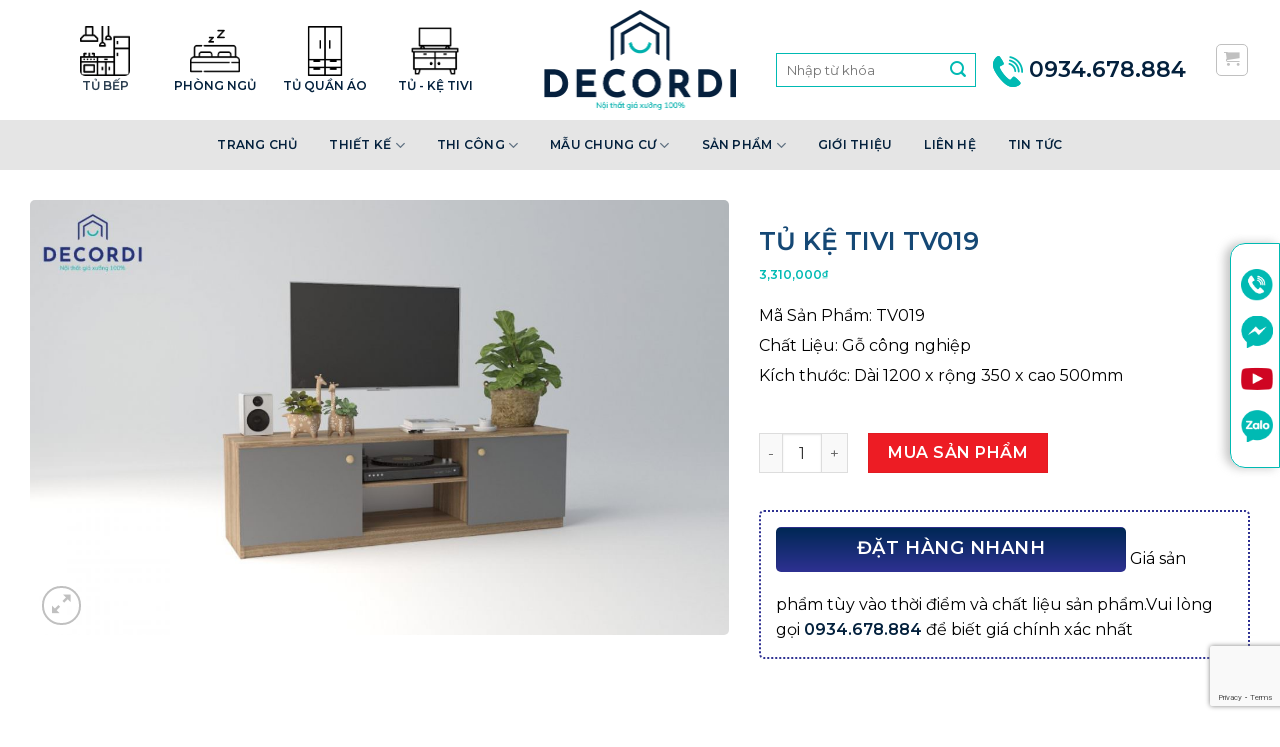

--- FILE ---
content_type: text/html; charset=UTF-8
request_url: https://decordi.vn/tu-ke-tivi-tv019/
body_size: 35345
content:
<!DOCTYPE html>
<!--[if IE 9 ]> <html lang="vi" prefix="og: https://ogp.me/ns#" class="ie9 loading-site no-js"> <![endif]-->
<!--[if IE 8 ]> <html lang="vi" prefix="og: https://ogp.me/ns#" class="ie8 loading-site no-js"> <![endif]-->
<!--[if (gte IE 9)|!(IE)]><!--><html lang="vi" prefix="og: https://ogp.me/ns#" class="loading-site no-js"> <!--<![endif]-->
<head>
	<meta name="google-site-verification" content="_XjPGXA2oZffkNQyIM1NHdlW6Crya_pVVMWr7JUCyZ0" />
	<meta charset="UTF-8" />
	<link rel="profile" href="http://gmpg.org/xfn/11" />
	<link rel="pingback" href="https://decordi.vn/xmlrpc.php" />

	<script>(function(html){html.className = html.className.replace(/\bno-js\b/,'js')})(document.documentElement);</script>
	<style>img:is([sizes="auto" i], [sizes^="auto," i]) { contain-intrinsic-size: 3000px 1500px }</style>
	
<!-- Google Tag Manager for WordPress by gtm4wp.com -->
<script data-cfasync="false" data-pagespeed-no-defer>
	var gtm4wp_datalayer_name = "dataLayer";
	var dataLayer = dataLayer || [];
	const gtm4wp_use_sku_instead = false;
	const gtm4wp_id_prefix = '';
	const gtm4wp_remarketing = true;
	const gtm4wp_eec = true;
	const gtm4wp_classicec = false;
	const gtm4wp_currency = 'VND';
	const gtm4wp_product_per_impression = 18;
	const gtm4wp_needs_shipping_address = false;
	const gtm4wp_business_vertical = 'retail';
	const gtm4wp_business_vertical_id = 'id';
</script>
<!-- End Google Tag Manager for WordPress by gtm4wp.com --><meta name="viewport" content="width=device-width, initial-scale=1, maximum-scale=1" />
<!-- Tối ưu hóa công cụ tìm kiếm bởi Rank Math PRO - https://rankmath.com/ -->
<title>Tủ kệ tivi hiện đại TV019</title>
<meta name="description" content="Tủ kệ tivi giá rẻ hiện đại Chất Liệu Gỗ công nghiệp chống ẩm, an toàn và chất lượng, được sản xuất trực tiếp tối ưu chi phí, bảo hành 2 năm, Miễn phí giao hàng khu vực HCM."/>
<meta name="robots" content="follow, index, max-snippet:-1, max-video-preview:-1, max-image-preview:large"/>
<link rel="canonical" href="https://decordi.vn/tu-ke-tivi-tv019/" />
<meta property="og:locale" content="vi_VN" />
<meta property="og:type" content="product" />
<meta property="og:title" content="Tủ kệ tivi hiện đại TV019" />
<meta property="og:description" content="Tủ kệ tivi giá rẻ hiện đại Chất Liệu Gỗ công nghiệp chống ẩm, an toàn và chất lượng, được sản xuất trực tiếp tối ưu chi phí, bảo hành 2 năm, Miễn phí giao hàng khu vực HCM." />
<meta property="og:url" content="https://decordi.vn/tu-ke-tivi-tv019/" />
<meta property="og:site_name" content="Decordi" />
<meta property="og:updated_time" content="2022-08-11T16:31:18+07:00" />
<meta property="og:image" content="https://decordi.vn/wp-content/uploads/2021/04/ke-tivi-hien-dai-1600x350x400-dep.jpg" />
<meta property="og:image:secure_url" content="https://decordi.vn/wp-content/uploads/2021/04/ke-tivi-hien-dai-1600x350x400-dep.jpg" />
<meta property="og:image:width" content="1280" />
<meta property="og:image:height" content="796" />
<meta property="og:image:alt" content="Tủ kệ tivi TV019" />
<meta property="og:image:type" content="image/jpeg" />
<meta property="product:price:amount" content="3310000" />
<meta property="product:price:currency" content="VND" />
<meta property="product:availability" content="instock" />
<meta name="twitter:card" content="summary_large_image" />
<meta name="twitter:title" content="Tủ kệ tivi hiện đại TV019" />
<meta name="twitter:description" content="Tủ kệ tivi giá rẻ hiện đại Chất Liệu Gỗ công nghiệp chống ẩm, an toàn và chất lượng, được sản xuất trực tiếp tối ưu chi phí, bảo hành 2 năm, Miễn phí giao hàng khu vực HCM." />
<meta name="twitter:site" content="@https://twitter.com/decordivn" />
<meta name="twitter:creator" content="@https://twitter.com/decordivn" />
<meta name="twitter:image" content="https://decordi.vn/wp-content/uploads/2021/04/ke-tivi-hien-dai-1600x350x400-dep.jpg" />
<meta name="twitter:label1" content="Giá" />
<meta name="twitter:data1" content="3,310,000&#8363;" />
<meta name="twitter:label2" content="Tình trạng sẵn có" />
<meta name="twitter:data2" content="Còn hàng" />
<script type="application/ld+json" class="rank-math-schema-pro">{"@context":"https://schema.org","@graph":[{"@type":"Place","@id":"https://decordi.vn/#place","geo":{"@type":"GeoCoordinates","latitude":"10.8789886","longitude":"106.6107633"},"hasMap":"https://www.google.com/maps/search/?api=1&amp;query=10.8789886,106.6107633","address":{"@type":"PostalAddress","streetAddress":"S\u1ed1 227/5 \u1ea4p Tam \u0110\u00f4ng,X\u00e3 Th\u1edbi Tam Th\u00f4n, Huy\u1ec7n H\u00f3c M\u00f4n","addressLocality":"H\u00f3c M\u00f4n","addressRegion":"H\u1ed3 Ch\u00ed Minh","postalCode":"71700","addressCountry":"Vi\u1ec7t Nam"}},{"@type":["FurnitureStore","Organization"],"@id":"https://decordi.vn/#organization","name":"Decordi","url":"https://decordi.vn","sameAs":["https://www.facebook.com/decordi.vn","https://twitter.com/https://twitter.com/decordivn","https://www.youtube.com/@noithatdecordi1670","https://500px.com/p/decordivn","https://www.behance.net/decordivn","https://www.pinterest.com/decordivn/"],"address":{"@type":"PostalAddress","streetAddress":"S\u1ed1 227/5 \u1ea4p Tam \u0110\u00f4ng,X\u00e3 Th\u1edbi Tam Th\u00f4n, Huy\u1ec7n H\u00f3c M\u00f4n","addressLocality":"H\u00f3c M\u00f4n","addressRegion":"H\u1ed3 Ch\u00ed Minh","postalCode":"71700","addressCountry":"Vi\u1ec7t Nam"},"logo":{"@type":"ImageObject","@id":"https://decordi.vn/#logo","url":"https://decordi.vn/wp-content/uploads/2021/11/logo-decori.png","contentUrl":"https://decordi.vn/wp-content/uploads/2021/11/logo-decori.png","caption":"Decordi","inLanguage":"vi","width":"180","height":"105"},"openingHours":["Monday,Tuesday,Wednesday,Thursday,Friday,Saturday,Sunday 09:00-17:00"],"location":{"@id":"https://decordi.vn/#place"},"image":{"@id":"https://decordi.vn/#logo"},"telephone":"0934678884"},{"@type":"WebSite","@id":"https://decordi.vn/#website","url":"https://decordi.vn","name":"Decordi","publisher":{"@id":"https://decordi.vn/#organization"},"inLanguage":"vi"},{"@type":"ImageObject","@id":"https://decordi.vn/wp-content/uploads/2021/04/ke-tivi-hien-dai-1600x350x400-dep.jpg","url":"https://decordi.vn/wp-content/uploads/2021/04/ke-tivi-hien-dai-1600x350x400-dep.jpg","width":"1280","height":"796","inLanguage":"vi"},{"@type":"BreadcrumbList","@id":"https://decordi.vn/tu-ke-tivi-tv019/#breadcrumb","itemListElement":[{"@type":"ListItem","position":"1","item":{"@id":"https://decordi.vn","name":"Trang ch\u1ee7"}},{"@type":"ListItem","position":"2","item":{"@id":"https://decordi.vn/ke-tivi/","name":"T\u1ee7 Tivi - K\u1ec7 Tivi"}},{"@type":"ListItem","position":"3","item":{"@id":"https://decordi.vn/tu-ke-tivi-tv019/","name":"T\u1ee7 k\u1ec7 tivi TV019"}}]},{"@type":"ItemPage","@id":"https://decordi.vn/tu-ke-tivi-tv019/#webpage","url":"https://decordi.vn/tu-ke-tivi-tv019/","name":"T\u1ee7 k\u1ec7 tivi hi\u1ec7n \u0111\u1ea1i TV019","datePublished":"2021-04-22T14:18:09+07:00","dateModified":"2022-08-11T16:31:18+07:00","isPartOf":{"@id":"https://decordi.vn/#website"},"primaryImageOfPage":{"@id":"https://decordi.vn/wp-content/uploads/2021/04/ke-tivi-hien-dai-1600x350x400-dep.jpg"},"inLanguage":"vi","breadcrumb":{"@id":"https://decordi.vn/tu-ke-tivi-tv019/#breadcrumb"}},{"@type":"Product","name":"T\u1ee7 k\u1ec7 tivi hi\u1ec7n \u0111\u1ea1i TV019","description":"T\u1ee7 k\u1ec7 tivi gi\u00e1 r\u1ebb hi\u1ec7n \u0111\u1ea1i Ch\u1ea5t Li\u1ec7u G\u1ed7 c\u00f4ng nghi\u1ec7p ch\u1ed1ng \u1ea9m, an to\u00e0n v\u00e0 ch\u1ea5t l\u01b0\u1ee3ng, \u0111\u01b0\u1ee3c s\u1ea3n xu\u1ea5t tr\u1ef1c ti\u1ebfp t\u1ed1i \u01b0u chi ph\u00ed, b\u1ea3o h\u00e0nh 2 n\u0103m, Mi\u1ec5n ph\u00ed giao h\u00e0ng khu v\u1ef1c HCM.","category":"T\u1ee7 Tivi - K\u1ec7 Tivi","mainEntityOfPage":{"@id":"https://decordi.vn/tu-ke-tivi-tv019/#webpage"},"image":[{"@type":"ImageObject","url":"https://decordi.vn/wp-content/uploads/2021/04/ke-tivi-hien-dai-1600x350x400-dep.jpg","height":"796","width":"1280"}],"offers":{"@type":"Offer","price":"3310000","priceCurrency":"VND","priceValidUntil":"2027-12-31","availability":"https://schema.org/InStock","itemCondition":"NewCondition","url":"https://decordi.vn/tu-ke-tivi-tv019/","seller":{"@type":"Organization","@id":"https://decordi.vn/","name":"Decordi","url":"https://decordi.vn","logo":"https://decordi.vn/wp-content/uploads/2021/11/logo-decori.png"}},"@id":"https://decordi.vn/tu-ke-tivi-tv019/#richSnippet"}]}</script>
<!-- /Plugin SEO WordPress Rank Math -->

<link rel='dns-prefetch' href='//cdn.jsdelivr.net' />
<link rel='dns-prefetch' href='//fonts.googleapis.com' />
<link rel="alternate" type="application/rss+xml" title="Dòng thông tin Decordi &raquo;" href="https://decordi.vn/feed/" />
<link rel="alternate" type="application/rss+xml" title="Decordi &raquo; Dòng bình luận" href="https://decordi.vn/comments/feed/" />
<link rel="prefetch" href="https://decordi.vn/wp-content/themes/flatsome/assets/js/chunk.countup.js" />
<link rel="prefetch" href="https://decordi.vn/wp-content/themes/flatsome/assets/js/chunk.sticky-sidebar.js" />
<link rel="prefetch" href="https://decordi.vn/wp-content/themes/flatsome/assets/js/chunk.tooltips.js" />
<link rel="prefetch" href="https://decordi.vn/wp-content/themes/flatsome/assets/js/chunk.vendors~popups.js" />
<link rel="prefetch" href="https://decordi.vn/wp-content/themes/flatsome/assets/js/chunk.vendors~slider.js" />
<script type="text/javascript">
/* <![CDATA[ */
window._wpemojiSettings = {"baseUrl":"https:\/\/s.w.org\/images\/core\/emoji\/15.0.3\/72x72\/","ext":".png","svgUrl":"https:\/\/s.w.org\/images\/core\/emoji\/15.0.3\/svg\/","svgExt":".svg","source":{"concatemoji":"https:\/\/decordi.vn\/wp-includes\/js\/wp-emoji-release.min.js?ver=6.7.4"}};
/*! This file is auto-generated */
!function(i,n){var o,s,e;function c(e){try{var t={supportTests:e,timestamp:(new Date).valueOf()};sessionStorage.setItem(o,JSON.stringify(t))}catch(e){}}function p(e,t,n){e.clearRect(0,0,e.canvas.width,e.canvas.height),e.fillText(t,0,0);var t=new Uint32Array(e.getImageData(0,0,e.canvas.width,e.canvas.height).data),r=(e.clearRect(0,0,e.canvas.width,e.canvas.height),e.fillText(n,0,0),new Uint32Array(e.getImageData(0,0,e.canvas.width,e.canvas.height).data));return t.every(function(e,t){return e===r[t]})}function u(e,t,n){switch(t){case"flag":return n(e,"\ud83c\udff3\ufe0f\u200d\u26a7\ufe0f","\ud83c\udff3\ufe0f\u200b\u26a7\ufe0f")?!1:!n(e,"\ud83c\uddfa\ud83c\uddf3","\ud83c\uddfa\u200b\ud83c\uddf3")&&!n(e,"\ud83c\udff4\udb40\udc67\udb40\udc62\udb40\udc65\udb40\udc6e\udb40\udc67\udb40\udc7f","\ud83c\udff4\u200b\udb40\udc67\u200b\udb40\udc62\u200b\udb40\udc65\u200b\udb40\udc6e\u200b\udb40\udc67\u200b\udb40\udc7f");case"emoji":return!n(e,"\ud83d\udc26\u200d\u2b1b","\ud83d\udc26\u200b\u2b1b")}return!1}function f(e,t,n){var r="undefined"!=typeof WorkerGlobalScope&&self instanceof WorkerGlobalScope?new OffscreenCanvas(300,150):i.createElement("canvas"),a=r.getContext("2d",{willReadFrequently:!0}),o=(a.textBaseline="top",a.font="600 32px Arial",{});return e.forEach(function(e){o[e]=t(a,e,n)}),o}function t(e){var t=i.createElement("script");t.src=e,t.defer=!0,i.head.appendChild(t)}"undefined"!=typeof Promise&&(o="wpEmojiSettingsSupports",s=["flag","emoji"],n.supports={everything:!0,everythingExceptFlag:!0},e=new Promise(function(e){i.addEventListener("DOMContentLoaded",e,{once:!0})}),new Promise(function(t){var n=function(){try{var e=JSON.parse(sessionStorage.getItem(o));if("object"==typeof e&&"number"==typeof e.timestamp&&(new Date).valueOf()<e.timestamp+604800&&"object"==typeof e.supportTests)return e.supportTests}catch(e){}return null}();if(!n){if("undefined"!=typeof Worker&&"undefined"!=typeof OffscreenCanvas&&"undefined"!=typeof URL&&URL.createObjectURL&&"undefined"!=typeof Blob)try{var e="postMessage("+f.toString()+"("+[JSON.stringify(s),u.toString(),p.toString()].join(",")+"));",r=new Blob([e],{type:"text/javascript"}),a=new Worker(URL.createObjectURL(r),{name:"wpTestEmojiSupports"});return void(a.onmessage=function(e){c(n=e.data),a.terminate(),t(n)})}catch(e){}c(n=f(s,u,p))}t(n)}).then(function(e){for(var t in e)n.supports[t]=e[t],n.supports.everything=n.supports.everything&&n.supports[t],"flag"!==t&&(n.supports.everythingExceptFlag=n.supports.everythingExceptFlag&&n.supports[t]);n.supports.everythingExceptFlag=n.supports.everythingExceptFlag&&!n.supports.flag,n.DOMReady=!1,n.readyCallback=function(){n.DOMReady=!0}}).then(function(){return e}).then(function(){var e;n.supports.everything||(n.readyCallback(),(e=n.source||{}).concatemoji?t(e.concatemoji):e.wpemoji&&e.twemoji&&(t(e.twemoji),t(e.wpemoji)))}))}((window,document),window._wpemojiSettings);
/* ]]> */
</script>
<style id='wp-emoji-styles-inline-css' type='text/css'>

	img.wp-smiley, img.emoji {
		display: inline !important;
		border: none !important;
		box-shadow: none !important;
		height: 1em !important;
		width: 1em !important;
		margin: 0 0.07em !important;
		vertical-align: -0.1em !important;
		background: none !important;
		padding: 0 !important;
	}
</style>
<style id='wp-block-library-inline-css' type='text/css'>
:root{--wp-admin-theme-color:#007cba;--wp-admin-theme-color--rgb:0,124,186;--wp-admin-theme-color-darker-10:#006ba1;--wp-admin-theme-color-darker-10--rgb:0,107,161;--wp-admin-theme-color-darker-20:#005a87;--wp-admin-theme-color-darker-20--rgb:0,90,135;--wp-admin-border-width-focus:2px;--wp-block-synced-color:#7a00df;--wp-block-synced-color--rgb:122,0,223;--wp-bound-block-color:var(--wp-block-synced-color)}@media (min-resolution:192dpi){:root{--wp-admin-border-width-focus:1.5px}}.wp-element-button{cursor:pointer}:root{--wp--preset--font-size--normal:16px;--wp--preset--font-size--huge:42px}:root .has-very-light-gray-background-color{background-color:#eee}:root .has-very-dark-gray-background-color{background-color:#313131}:root .has-very-light-gray-color{color:#eee}:root .has-very-dark-gray-color{color:#313131}:root .has-vivid-green-cyan-to-vivid-cyan-blue-gradient-background{background:linear-gradient(135deg,#00d084,#0693e3)}:root .has-purple-crush-gradient-background{background:linear-gradient(135deg,#34e2e4,#4721fb 50%,#ab1dfe)}:root .has-hazy-dawn-gradient-background{background:linear-gradient(135deg,#faaca8,#dad0ec)}:root .has-subdued-olive-gradient-background{background:linear-gradient(135deg,#fafae1,#67a671)}:root .has-atomic-cream-gradient-background{background:linear-gradient(135deg,#fdd79a,#004a59)}:root .has-nightshade-gradient-background{background:linear-gradient(135deg,#330968,#31cdcf)}:root .has-midnight-gradient-background{background:linear-gradient(135deg,#020381,#2874fc)}.has-regular-font-size{font-size:1em}.has-larger-font-size{font-size:2.625em}.has-normal-font-size{font-size:var(--wp--preset--font-size--normal)}.has-huge-font-size{font-size:var(--wp--preset--font-size--huge)}.has-text-align-center{text-align:center}.has-text-align-left{text-align:left}.has-text-align-right{text-align:right}#end-resizable-editor-section{display:none}.aligncenter{clear:both}.items-justified-left{justify-content:flex-start}.items-justified-center{justify-content:center}.items-justified-right{justify-content:flex-end}.items-justified-space-between{justify-content:space-between}.screen-reader-text{border:0;clip:rect(1px,1px,1px,1px);clip-path:inset(50%);height:1px;margin:-1px;overflow:hidden;padding:0;position:absolute;width:1px;word-wrap:normal!important}.screen-reader-text:focus{background-color:#ddd;clip:auto!important;clip-path:none;color:#444;display:block;font-size:1em;height:auto;left:5px;line-height:normal;padding:15px 23px 14px;text-decoration:none;top:5px;width:auto;z-index:100000}html :where(.has-border-color){border-style:solid}html :where([style*=border-top-color]){border-top-style:solid}html :where([style*=border-right-color]){border-right-style:solid}html :where([style*=border-bottom-color]){border-bottom-style:solid}html :where([style*=border-left-color]){border-left-style:solid}html :where([style*=border-width]){border-style:solid}html :where([style*=border-top-width]){border-top-style:solid}html :where([style*=border-right-width]){border-right-style:solid}html :where([style*=border-bottom-width]){border-bottom-style:solid}html :where([style*=border-left-width]){border-left-style:solid}html :where(img[class*=wp-image-]){height:auto;max-width:100%}:where(figure){margin:0 0 1em}html :where(.is-position-sticky){--wp-admin--admin-bar--position-offset:var(--wp-admin--admin-bar--height,0px)}@media screen and (max-width:600px){html :where(.is-position-sticky){--wp-admin--admin-bar--position-offset:0px}}
</style>
<style id='classic-theme-styles-inline-css' type='text/css'>
/*! This file is auto-generated */
.wp-block-button__link{color:#fff;background-color:#32373c;border-radius:9999px;box-shadow:none;text-decoration:none;padding:calc(.667em + 2px) calc(1.333em + 2px);font-size:1.125em}.wp-block-file__button{background:#32373c;color:#fff;text-decoration:none}
</style>
<link rel='stylesheet' id='contact-form-7-css' href='https://decordi.vn/wp-content/plugins/contact-form-7/includes/css/styles.css?ver=6.0' type='text/css' media='all' />
<link rel='stylesheet' id='devvn-quickbuy-style-css' href='https://decordi.vn/wp-content/plugins/devvn-quick-buy/css/devvn-quick-buy.css?ver=2.0.0' type='text/css' media='all' />
<link rel='stylesheet' id='photoswipe-css' href='https://decordi.vn/wp-content/plugins/woocommerce/assets/css/photoswipe/photoswipe.min.css?ver=9.4.2' type='text/css' media='all' />
<link rel='stylesheet' id='photoswipe-default-skin-css' href='https://decordi.vn/wp-content/plugins/woocommerce/assets/css/photoswipe/default-skin/default-skin.min.css?ver=9.4.2' type='text/css' media='all' />
<style id='woocommerce-inline-inline-css' type='text/css'>
.woocommerce form .form-row .required { visibility: visible; }
</style>
<link rel='stylesheet' id='tablepress-default-css' href='https://decordi.vn/wp-content/plugins/tablepress/css/build/default.css?ver=3.0.1' type='text/css' media='all' />
<link rel='stylesheet' id='flatsome-main-css' href='https://decordi.vn/wp-content/themes/flatsome/assets/css/flatsome.css?ver=3.15.1' type='text/css' media='all' />
<style id='flatsome-main-inline-css' type='text/css'>
@font-face {
				font-family: "fl-icons";
				font-display: block;
				src: url(https://decordi.vn/wp-content/themes/flatsome/assets/css/icons/fl-icons.eot?v=3.15.1);
				src:
					url(https://decordi.vn/wp-content/themes/flatsome/assets/css/icons/fl-icons.eot#iefix?v=3.15.1) format("embedded-opentype"),
					url(https://decordi.vn/wp-content/themes/flatsome/assets/css/icons/fl-icons.woff2?v=3.15.1) format("woff2"),
					url(https://decordi.vn/wp-content/themes/flatsome/assets/css/icons/fl-icons.ttf?v=3.15.1) format("truetype"),
					url(https://decordi.vn/wp-content/themes/flatsome/assets/css/icons/fl-icons.woff?v=3.15.1) format("woff"),
					url(https://decordi.vn/wp-content/themes/flatsome/assets/css/icons/fl-icons.svg?v=3.15.1#fl-icons) format("svg");
			}
</style>
<link rel='stylesheet' id='flatsome-shop-css' href='https://decordi.vn/wp-content/themes/flatsome/assets/css/flatsome-shop.css?ver=3.15.1' type='text/css' media='all' />
<link rel='stylesheet' id='flatsome-style-css' href='https://decordi.vn/wp-content/themes/manhhe/style.css?ver=3.0' type='text/css' media='all' />
<link rel='stylesheet' id='flatsome-googlefonts-css' href='//fonts.googleapis.com/css?family=Montserrat%3Aregular%2C600%2Cregular%2C600%7CDancing+Script%3Aregular%2C400&#038;display=swap&#038;ver=3.9' type='text/css' media='all' />
<script type="text/template" id="tmpl-variation-template">
	<div class="woocommerce-variation-description">{{{ data.variation.variation_description }}}</div>
	<div class="woocommerce-variation-price">{{{ data.variation.price_html }}}</div>
	<div class="woocommerce-variation-availability">{{{ data.variation.availability_html }}}</div>
</script>
<script type="text/template" id="tmpl-unavailable-variation-template">
	<p>Rất tiếc, sản phẩm này hiện không tồn tại. Hãy chọn một phương thức kết hợp khác.</p>
</script>
<script type="text/javascript" src="https://decordi.vn/wp-includes/js/jquery/jquery.min.js?ver=3.7.1" id="jquery-core-js"></script>
<script type="text/javascript" src="https://decordi.vn/wp-includes/js/jquery/jquery-migrate.min.js?ver=3.4.1" id="jquery-migrate-js"></script>
<script type="text/javascript" src="https://decordi.vn/wp-includes/js/underscore.min.js?ver=1.13.7" id="underscore-js"></script>
<script type="text/javascript" id="wp-util-js-extra">
/* <![CDATA[ */
var _wpUtilSettings = {"ajax":{"url":"\/wp-admin\/admin-ajax.php"}};
/* ]]> */
</script>
<script type="text/javascript" src="https://decordi.vn/wp-includes/js/wp-util.min.js?ver=6.7.4" id="wp-util-js"></script>
<script type="text/javascript" src="https://decordi.vn/wp-content/plugins/woocommerce/assets/js/jquery-blockui/jquery.blockUI.min.js?ver=2.7.0-wc.9.4.2" id="jquery-blockui-js" data-wp-strategy="defer"></script>
<script type="text/javascript" id="wc-add-to-cart-js-extra">
/* <![CDATA[ */
var wc_add_to_cart_params = {"ajax_url":"\/wp-admin\/admin-ajax.php","wc_ajax_url":"\/?wc-ajax=%%endpoint%%","i18n_view_cart":"Xem gi\u1ecf h\u00e0ng","cart_url":"https:\/\/decordi.vn\/cart\/","is_cart":"","cart_redirect_after_add":"no"};
/* ]]> */
</script>
<script type="text/javascript" src="https://decordi.vn/wp-content/plugins/woocommerce/assets/js/frontend/add-to-cart.min.js?ver=9.4.2" id="wc-add-to-cart-js" defer="defer" data-wp-strategy="defer"></script>
<script type="text/javascript" src="https://decordi.vn/wp-content/plugins/woocommerce/assets/js/photoswipe/photoswipe.min.js?ver=4.1.1-wc.9.4.2" id="photoswipe-js" defer="defer" data-wp-strategy="defer"></script>
<script type="text/javascript" src="https://decordi.vn/wp-content/plugins/woocommerce/assets/js/photoswipe/photoswipe-ui-default.min.js?ver=4.1.1-wc.9.4.2" id="photoswipe-ui-default-js" defer="defer" data-wp-strategy="defer"></script>
<script type="text/javascript" id="wc-single-product-js-extra">
/* <![CDATA[ */
var wc_single_product_params = {"i18n_required_rating_text":"Vui l\u00f2ng ch\u1ecdn m\u1ed9t m\u1ee9c \u0111\u00e1nh gi\u00e1","review_rating_required":"yes","flexslider":{"rtl":false,"animation":"slide","smoothHeight":true,"directionNav":false,"controlNav":"thumbnails","slideshow":false,"animationSpeed":500,"animationLoop":false,"allowOneSlide":false},"zoom_enabled":"","zoom_options":[],"photoswipe_enabled":"1","photoswipe_options":{"shareEl":false,"closeOnScroll":false,"history":false,"hideAnimationDuration":0,"showAnimationDuration":0},"flexslider_enabled":""};
/* ]]> */
</script>
<script type="text/javascript" src="https://decordi.vn/wp-content/plugins/woocommerce/assets/js/frontend/single-product.min.js?ver=9.4.2" id="wc-single-product-js" defer="defer" data-wp-strategy="defer"></script>
<script type="text/javascript" src="https://decordi.vn/wp-content/plugins/woocommerce/assets/js/js-cookie/js.cookie.min.js?ver=2.1.4-wc.9.4.2" id="js-cookie-js" defer="defer" data-wp-strategy="defer"></script>
<script type="text/javascript" id="woocommerce-js-extra">
/* <![CDATA[ */
var woocommerce_params = {"ajax_url":"\/wp-admin\/admin-ajax.php","wc_ajax_url":"\/?wc-ajax=%%endpoint%%"};
/* ]]> */
</script>
<script type="text/javascript" src="https://decordi.vn/wp-content/plugins/woocommerce/assets/js/frontend/woocommerce.min.js?ver=9.4.2" id="woocommerce-js" defer="defer" data-wp-strategy="defer"></script>
<script type="text/javascript" src="https://decordi.vn/wp-content/plugins/duracelltomi-google-tag-manager/js/gtm4wp-woocommerce-enhanced.js?ver=1.16.2" id="gtm4wp-woocommerce-enhanced-js"></script>
<link rel="https://api.w.org/" href="https://decordi.vn/wp-json/" /><link rel="alternate" title="JSON" type="application/json" href="https://decordi.vn/wp-json/wp/v2/product/4367" /><link rel="EditURI" type="application/rsd+xml" title="RSD" href="https://decordi.vn/xmlrpc.php?rsd" />
<meta name="generator" content="WordPress 6.7.4" />
<link rel='shortlink' href='https://decordi.vn/?p=4367' />
<link rel="alternate" title="oNhúng (JSON)" type="application/json+oembed" href="https://decordi.vn/wp-json/oembed/1.0/embed?url=https%3A%2F%2Fdecordi.vn%2Ftu-ke-tivi-tv019%2F" />
<link rel="alternate" title="oNhúng (XML)" type="text/xml+oembed" href="https://decordi.vn/wp-json/oembed/1.0/embed?url=https%3A%2F%2Fdecordi.vn%2Ftu-ke-tivi-tv019%2F&#038;format=xml" />
<meta name="robots" content="max-image-preview:large">
<!-- Google tag (gtag.js) -->
<script async src="https://www.googletagmanager.com/gtag/js?id=UA-136099084-1"></script>
<script>
  window.dataLayer = window.dataLayer || [];
  function gtag(){dataLayer.push(arguments);}
  gtag('js', new Date());

  gtag('config', 'UA-136099084-1');
</script>
<meta name='dmca-site-verification' content='djhHSi9Kckx1dnJCWitjNitNNjBZQT090' />

<!-- Google Tag Manager for WordPress by gtm4wp.com -->
<!-- GTM Container placement set to manual -->
<script data-cfasync="false" data-pagespeed-no-defer type="text/javascript">
	var dataLayer_content = {"visitorIP":"3.144.250.160","pagePostType":"product","pagePostType2":"single-product","pagePostAuthor":"Trần Huy Hưng - Trưởng phòng thiết kế","productRatingCounts":[],"productAverageRating":0,"productReviewCount":0,"productType":"simple","productIsVariable":0,"ecomm_prodid":4367,"ecomm_pagetype":"product","ecomm_totalvalue":3310000,"event":"gtm4wp.changeDetailViewEEC","ecommerce":{"currencyCode":"VND","detail":{"products":[{"id":4367,"name":"Tủ kệ tivi TV019","sku":4367,"category":"Tủ Tivi - Kệ Tivi","price":3310000,"stocklevel":null}]}}};
	dataLayer.push( dataLayer_content );
</script>
<script data-cfasync="false">
(function(w,d,s,l,i){w[l]=w[l]||[];w[l].push({'gtm.start':
new Date().getTime(),event:'gtm.js'});var f=d.getElementsByTagName(s)[0],
j=d.createElement(s),dl=l!='dataLayer'?'&l='+l:'';j.async=true;j.src=
'//www.googletagmanager.com/gtm.'+'js?id='+i+dl;f.parentNode.insertBefore(j,f);
})(window,document,'script','dataLayer','GTM-55224P9');
</script>
<!-- End Google Tag Manager -->
<!-- End Google Tag Manager for WordPress by gtm4wp.com --><style>.bg{opacity: 0; transition: opacity 1s; -webkit-transition: opacity 1s;} .bg-loaded{opacity: 1;}</style><!--[if IE]><link rel="stylesheet" type="text/css" href="https://decordi.vn/wp-content/themes/flatsome/assets/css/ie-fallback.css"><script src="//cdnjs.cloudflare.com/ajax/libs/html5shiv/3.6.1/html5shiv.js"></script><script>var head = document.getElementsByTagName('head')[0],style = document.createElement('style');style.type = 'text/css';style.styleSheet.cssText = ':before,:after{content:none !important';head.appendChild(style);setTimeout(function(){head.removeChild(style);}, 0);</script><script src="https://decordi.vn/wp-content/themes/flatsome/assets/libs/ie-flexibility.js"></script><![endif]--><meta name="ahrefs-site-verification" content="a0bb5646e781d98d4966ec7bfd1291da8e2271ba1bf969c38ca55237900b90e0">
<meta name="google-site-verification" content="_XjPGXA2oZffkNQyIM1NHdlW6Crya_pVVMWr7JUCyZ0" /><meta name="google-site-verification" content="-IQ--dfGF_BLrSGtqWDsvERCqOqwF5bx6MjgKbTvJ14" />	<noscript><style>.woocommerce-product-gallery{ opacity: 1 !important; }</style></noscript>
	<style class='wp-fonts-local' type='text/css'>
@font-face{font-family:Inter;font-style:normal;font-weight:300 900;font-display:fallback;src:url('https://decordi.vn/wp-content/plugins/woocommerce/assets/fonts/Inter-VariableFont_slnt,wght.woff2') format('woff2');font-stretch:normal;}
@font-face{font-family:Cardo;font-style:normal;font-weight:400;font-display:fallback;src:url('https://decordi.vn/wp-content/plugins/woocommerce/assets/fonts/cardo_normal_400.woff2') format('woff2');}
</style>
<link rel="icon" href="https://decordi.vn/wp-content/uploads/2023/04/cropped-favicon-1-32x32.png" sizes="32x32" />
<link rel="icon" href="https://decordi.vn/wp-content/uploads/2023/04/cropped-favicon-1-192x192.png" sizes="192x192" />
<link rel="apple-touch-icon" href="https://decordi.vn/wp-content/uploads/2023/04/cropped-favicon-1-180x180.png" />
<meta name="msapplication-TileImage" content="https://decordi.vn/wp-content/uploads/2023/04/cropped-favicon-1-270x270.png" />
<style id="custom-css" type="text/css">:root {--primary-color: #04213d;}.full-width .ubermenu-nav, .container, .row{max-width: 1250px}.row.row-collapse{max-width: 1220px}.row.row-small{max-width: 1242.5px}.row.row-large{max-width: 1280px}.header-main{height: 120px}#logo img{max-height: 120px}#logo{width:200px;}#logo img{padding:10px 0;}.header-bottom{min-height: 50px}.header-top{min-height: 30px}.transparent .header-main{height: 30px}.transparent #logo img{max-height: 30px}.has-transparent + .page-title:first-of-type,.has-transparent + #main > .page-title,.has-transparent + #main > div > .page-title,.has-transparent + #main .page-header-wrapper:first-of-type .page-title{padding-top: 80px;}.header.show-on-scroll,.stuck .header-main{height:70px!important}.stuck #logo img{max-height: 70px!important}.search-form{ width: 30%;}.header-bg-color {background-color: rgba(255,255,255,0.9)}.header-bottom {background-color: #e5e5e5}.stuck .header-main .nav > li > a{line-height: 50px }.header-bottom-nav > li > a{line-height: 50px }@media (max-width: 549px) {.header-main{height: 70px}#logo img{max-height: 70px}}.nav-dropdown{font-size:100%}/* Color */.accordion-title.active, .has-icon-bg .icon .icon-inner,.logo a, .primary.is-underline, .primary.is-link, .badge-outline .badge-inner, .nav-outline > li.active> a,.nav-outline >li.active > a, .cart-icon strong,[data-color='primary'], .is-outline.primary{color: #04213d;}/* Color !important */[data-text-color="primary"]{color: #04213d!important;}/* Background Color */[data-text-bg="primary"]{background-color: #04213d;}/* Background */.scroll-to-bullets a,.featured-title, .label-new.menu-item > a:after, .nav-pagination > li > .current,.nav-pagination > li > span:hover,.nav-pagination > li > a:hover,.has-hover:hover .badge-outline .badge-inner,button[type="submit"], .button.wc-forward:not(.checkout):not(.checkout-button), .button.submit-button, .button.primary:not(.is-outline),.featured-table .title,.is-outline:hover, .has-icon:hover .icon-label,.nav-dropdown-bold .nav-column li > a:hover, .nav-dropdown.nav-dropdown-bold > li > a:hover, .nav-dropdown-bold.dark .nav-column li > a:hover, .nav-dropdown.nav-dropdown-bold.dark > li > a:hover, .header-vertical-menu__opener ,.is-outline:hover, .tagcloud a:hover,.grid-tools a, input[type='submit']:not(.is-form), .box-badge:hover .box-text, input.button.alt,.nav-box > li > a:hover,.nav-box > li.active > a,.nav-pills > li.active > a ,.current-dropdown .cart-icon strong, .cart-icon:hover strong, .nav-line-bottom > li > a:before, .nav-line-grow > li > a:before, .nav-line > li > a:before,.banner, .header-top, .slider-nav-circle .flickity-prev-next-button:hover svg, .slider-nav-circle .flickity-prev-next-button:hover .arrow, .primary.is-outline:hover, .button.primary:not(.is-outline), input[type='submit'].primary, input[type='submit'].primary, input[type='reset'].button, input[type='button'].primary, .badge-inner{background-color: #04213d;}/* Border */.nav-vertical.nav-tabs > li.active > a,.scroll-to-bullets a.active,.nav-pagination > li > .current,.nav-pagination > li > span:hover,.nav-pagination > li > a:hover,.has-hover:hover .badge-outline .badge-inner,.accordion-title.active,.featured-table,.is-outline:hover, .tagcloud a:hover,blockquote, .has-border, .cart-icon strong:after,.cart-icon strong,.blockUI:before, .processing:before,.loading-spin, .slider-nav-circle .flickity-prev-next-button:hover svg, .slider-nav-circle .flickity-prev-next-button:hover .arrow, .primary.is-outline:hover{border-color: #04213d}.nav-tabs > li.active > a{border-top-color: #04213d}.widget_shopping_cart_content .blockUI.blockOverlay:before { border-left-color: #04213d }.woocommerce-checkout-review-order .blockUI.blockOverlay:before { border-left-color: #04213d }/* Fill */.slider .flickity-prev-next-button:hover svg,.slider .flickity-prev-next-button:hover .arrow{fill: #04213d;}/* Background Color */[data-icon-label]:after, .secondary.is-underline:hover,.secondary.is-outline:hover,.icon-label,.button.secondary:not(.is-outline),.button.alt:not(.is-outline), .badge-inner.on-sale, .button.checkout, .single_add_to_cart_button, .current .breadcrumb-step{ background-color:#00bbb4; }[data-text-bg="secondary"]{background-color: #00bbb4;}/* Color */.secondary.is-underline,.secondary.is-link, .secondary.is-outline,.stars a.active, .star-rating:before, .woocommerce-page .star-rating:before,.star-rating span:before, .color-secondary{color: #00bbb4}/* Color !important */[data-text-color="secondary"]{color: #00bbb4!important;}/* Border */.secondary.is-outline:hover{border-color:#00bbb4}.success.is-underline:hover,.success.is-outline:hover,.success{background-color: #fdc99a}.success-color, .success.is-link, .success.is-outline{color: #fdc99a;}.success-border{border-color: #fdc99a!important;}/* Color !important */[data-text-color="success"]{color: #fdc99a!important;}/* Background Color */[data-text-bg="success"]{background-color: #fdc99a;}.alert.is-underline:hover,.alert.is-outline:hover,.alert{background-color: #42a3b2}.alert.is-link, .alert.is-outline, .color-alert{color: #42a3b2;}/* Color !important */[data-text-color="alert"]{color: #42a3b2!important;}/* Background Color */[data-text-bg="alert"]{background-color: #42a3b2;}body{font-size: 100%;}@media screen and (max-width: 549px){body{font-size: 100%;}}body{font-family:"Montserrat", sans-serif}body{font-weight: 0}body{color: #000000}.nav > li > a {font-family:"Montserrat", sans-serif;}.mobile-sidebar-levels-2 .nav > li > ul > li > a {font-family:"Montserrat", sans-serif;}.nav > li > a {font-weight: 600;}.mobile-sidebar-levels-2 .nav > li > ul > li > a {font-weight: 600;}h1,h2,h3,h4,h5,h6,.heading-font, .off-canvas-center .nav-sidebar.nav-vertical > li > a{font-family: "Montserrat", sans-serif;}h1,h2,h3,h4,h5,h6,.heading-font,.banner h1,.banner h2{font-weight: 600;}h1,h2,h3,h4,h5,h6,.heading-font{color: #04213d;}.alt-font{font-family: "Dancing Script", sans-serif;}.alt-font{font-weight: 400!important;}.header:not(.transparent) .header-bottom-nav.nav > li > a{color: #04213d;}.header:not(.transparent) .header-bottom-nav.nav > li > a:hover,.header:not(.transparent) .header-bottom-nav.nav > li.active > a,.header:not(.transparent) .header-bottom-nav.nav > li.current > a,.header:not(.transparent) .header-bottom-nav.nav > li > a.active,.header:not(.transparent) .header-bottom-nav.nav > li > a.current{color: #00bab3;}.header-bottom-nav.nav-line-bottom > li > a:before,.header-bottom-nav.nav-line-grow > li > a:before,.header-bottom-nav.nav-line > li > a:before,.header-bottom-nav.nav-box > li > a:hover,.header-bottom-nav.nav-box > li.active > a,.header-bottom-nav.nav-pills > li > a:hover,.header-bottom-nav.nav-pills > li.active > a{color:#FFF!important;background-color: #00bab3;}a{color: #04213d;}a:hover{color: #00bbb4;}.tagcloud a:hover{border-color: #00bbb4;background-color: #00bbb4;}.shop-page-title.featured-title .title-overlay{background-color: #ffffff;}.current .breadcrumb-step, [data-icon-label]:after, .button#place_order,.button.checkout,.checkout-button,.single_add_to_cart_button.button{background-color: #ed1c24!important }.has-equal-box-heights .box-image {padding-top: 75%;}.badge-inner.on-sale{background-color: #ed1c24}.badge-inner.new-bubble{background-color: #fda630}.price del, .product_list_widget del, del .woocommerce-Price-amount { color: #00bbb4; }ins .woocommerce-Price-amount { color: #ed1c24; }@media screen and (min-width: 550px){.products .box-vertical .box-image{min-width: 600px!important;width: 600px!important;}}.absolute-footer, html{background-color: #04213d}.page-title-small + main .product-container > .row{padding-top:0;}/* Custom CSS */ol.flickity-page-dots {right: -60% !important;}.sectionheader1 img.size-full.alignnone {margin-bottom: 0;}.sectionheader1 .row-small>.col {padding-bottom: 0;margin-bottom: 0;}.containerImage img {margin-bottom:10px}/* Custom CSS Tablet */@media (max-width: 849px){.b-left {width:100%;bottom:0;padding: 10px 0 0;border-radius: 0;}.b-left .section-content {display: block;width: 100%;padding: 0;}.b-left .box {width: 25%;height:auto;float: left;text-align: center;display: block;padding: 0 5px;margin:0;}.b-left .box img {width:85%;}.b-left .box .box-text{display:block;}.back-to-top {bottom: 100px;right: 0;left: auto;}#tab-description img {max-width: 100%;}}.label-new.menu-item > a:after{content:"New";}.label-hot.menu-item > a:after{content:"Hot";}.label-sale.menu-item > a:after{content:"Sale";}.label-popular.menu-item > a:after{content:"Popular";}</style>	

</head>

<body class="product-template-default single single-product postid-4367 theme-flatsome woocommerce woocommerce-page woocommerce-no-js lightbox nav-dropdown-has-arrow nav-dropdown-has-shadow nav-dropdown-has-border">


<!-- GTM Container placement set to manual -->
<!-- Google Tag Manager (noscript) -->
				<noscript><iframe src="https://www.googletagmanager.com/ns.html?id=GTM-55224P9" height="0" width="0" style="display:none;visibility:hidden" aria-hidden="true"></iframe></noscript>
<!-- End Google Tag Manager (noscript) -->
<a class="skip-link screen-reader-text" href="#main">Skip to content</a>

<div id="wrapper">

	
	<header id="header" class="header has-sticky sticky-jump">
		<div class="header-wrapper">
			<div id="masthead" class="header-main show-logo-center hide-for-sticky">
      <div class="header-inner flex-row container logo-center medium-logo-center" role="navigation">

          <!-- Logo -->
          <div id="logo" class="flex-col logo">
            
<!-- Header logo -->
<a href="https://decordi.vn/" title="Decordi - Công Ty Thiết Kế &amp; Thi Công Nội Thất Uy Tín" rel="home">
		<img width="385" height="200" src="https://decordi.vn/wp-content/uploads/2023/04/logo-decordi.png" class="header_logo header-logo" alt="Decordi"/><img  width="385" height="200" src="https://decordi.vn/wp-content/uploads/2023/04/logo-decordi.png" class="header-logo-dark" alt="Decordi"/></a>

          </div>

          <!-- Mobile Left Elements -->
          <div class="flex-col show-for-medium flex-left">
            <ul class="mobile-nav nav nav-left ">
              <li class="nav-icon has-icon">
  		<a href="#" data-open="#main-menu" data-pos="left" data-bg="main-menu-overlay" data-color="" class="is-small" aria-label="Menu" aria-controls="main-menu" aria-expanded="false">
		
		  <i class="icon-menu" ></i>
		  		</a>
	</li>            </ul>
          </div>

          <!-- Left Elements -->
          <div class="flex-col hide-for-medium flex-left
            ">
            <ul class="header-nav header-nav-main nav nav-left  nav-uppercase" >
              <li class="header-block"><div class="header-block-block-1">	<section class="section sectionheader1" id="section_2040525410">
		<div class="bg section-bg fill bg-fill  bg-loaded" >

			
			
			

		</div>

		

		<div class="section-content relative">
			

<div class="row row-small"  id="row-839427052">


	<div id="col-412848140" class="col medium-3 small-3 large-3"  >
				<div class="col-inner"  >
			
			

	<div id="text-4279558326" class="text">
		

<img class="wp-image-19993 aligncenter" src="https://decordi.vn/wp-content/uploads/2023/03/icon-phong-bep.png" alt="Icon Phong Bep" width="50" height="50" /><a style="text-align: center;" href="/tu-bep/"><strong>TỦ BẾP</strong></a>
		
<style>
#text-4279558326 {
  font-size: 0.75rem;
  text-align: center;
  color: rgb(43, 62, 80);
}
#text-4279558326 > * {
  color: rgb(43, 62, 80);
}
</style>
	</div>
	

		</div>
					</div>

	

	<div id="col-570896418" class="col medium-3 small-3 large-3"  >
				<div class="col-inner"  >
			
			

	<div id="text-52236021" class="text">
		

<p style="text-align: center;"><a href="https://decordi.vn/bo-phong-ngu/"><img class="aligncenter wp-image-19994" src="https://decordi.vn/wp-content/uploads/2023/03/icon-phong-ngu.png" alt="Icon Phong Ngu" width="50" height="50" /></a><strong><a href="https://decordi.vn/bo-phong-ngu/">PHÒNG NGỦ</a></strong></p>
		
<style>
#text-52236021 {
  font-size: 0.75rem;
  text-align: center;
  color: rgb(43, 62, 80);
}
#text-52236021 > * {
  color: rgb(43, 62, 80);
}
</style>
	</div>
	

		</div>
					</div>

	

	<div id="col-1475802469" class="col medium-3 small-3 large-3"  >
				<div class="col-inner"  >
			
			

	<div id="text-2486988005" class="text">
		

<p><img class="aligncenter wp-image-19921" src="https://decordi.vn/wp-content/uploads/2023/03/closet.png" alt="tủ quần áo" width="50" height="50" /><strong><a href="https://decordi.vn/tu-quan-ao/">TỦ QUẦN ÁO</a></strong></p>
		
<style>
#text-2486988005 {
  font-size: 0.75rem;
  text-align: center;
  color: rgb(43, 62, 80);
}
#text-2486988005 > * {
  color: rgb(43, 62, 80);
}
</style>
	</div>
	

		</div>
					</div>

	

	<div id="col-583181528" class="col medium-3 small-3 large-3"  >
				<div class="col-inner"  >
			
			

	<div id="text-3540474225" class="text">
		

<p style="text-align: center;"><a href="https://decordi.vn/ke-tivi/"><img class="aligncenter wp-image-19992" src="https://decordi.vn/wp-content/uploads/2023/03/icon-ke-tivi.png" alt="Icon Ke Tivi" width="50" height="50" /></a><strong><a href="https://decordi.vn/ke-tivi/">TỦ - KỆ TIVI</a></strong></p>

		
<style>
#text-3540474225 {
  font-size: 0.75rem;
  text-align: center;
  color: rgb(43, 62, 80);
}
#text-3540474225 > * {
  color: rgb(43, 62, 80);
}
</style>
	</div>
	

		</div>
					</div>

	


<style>
#row-839427052 > .col > .col-inner {
  padding: 0 0px 0px 0px;
}
</style>
</div>

		</div>

		
<style>
#section_2040525410 {
  padding-top: 5px;
  padding-bottom: 5px;
}
#section_2040525410 .ux-shape-divider--top svg {
  height: 150px;
  --divider-top-width: 100%;
}
#section_2040525410 .ux-shape-divider--bottom svg {
  height: 150px;
  --divider-width: 100%;
}
@media (min-width:550px) {
  #section_2040525410 {
    padding-top: 0px;
    padding-bottom: 0px;
  }
}
</style>
	</section>
	</div></li>            </ul>
          </div>

          <!-- Right Elements -->
          <div class="flex-col hide-for-medium flex-right">
            <ul class="header-nav header-nav-main nav nav-right  nav-uppercase">
              <li class="header-search-form search-form html relative has-icon">
	<div class="header-search-form-wrapper">
		<div class="searchform-wrapper ux-search-box relative form-flat is-normal"><form role="search" method="get" class="searchform" action="https://decordi.vn/">
	<div class="flex-row relative">
						<div class="flex-col flex-grow">
			<label class="screen-reader-text" for="woocommerce-product-search-field-0">Tìm kiếm:</label>
			<input type="search" id="woocommerce-product-search-field-0" class="search-field mb-0" placeholder="Nhập từ khóa" value="" name="s" />
			<input type="hidden" name="post_type" value="product" />
					</div>
		<div class="flex-col">
			<button type="submit" value="Tìm kiếm" class="ux-search-submit submit-button secondary button icon mb-0" aria-label="Submit">
				<i class="icon-search" ></i>			</button>
		</div>
	</div>
	<div class="live-search-results text-left z-top"></div>
</form>
</div>	</div>
</li><li class="html custom html_topbar_right"><div class="h-hotline">
<a href="tel:0934678884" target="_blank"><img src="/wp-content/uploads/2021/11/i-hotline.png">
0934.678.884<a/></div></li><li class="html custom html_top_right_text">	<div id="tuvan"
	     class="lightbox-by-id lightbox-content mfp-hide lightbox-white "
	     style="max-width:600px ;padding:20px">
		
<div class="wpcf7 no-js" id="wpcf7-f338-o1" lang="en-US" dir="ltr" data-wpcf7-id="338">
<div class="screen-reader-response"><p role="status" aria-live="polite" aria-atomic="true"></p> <ul></ul></div>
<form action="/tu-ke-tivi-tv019/#wpcf7-f338-o1" method="post" class="wpcf7-form init" aria-label="Contact form" novalidate="novalidate" data-status="init">
<div style="display: none;">
<input type="hidden" name="_wpcf7" value="338" />
<input type="hidden" name="_wpcf7_version" value="6.0" />
<input type="hidden" name="_wpcf7_locale" value="en_US" />
<input type="hidden" name="_wpcf7_unit_tag" value="wpcf7-f338-o1" />
<input type="hidden" name="_wpcf7_container_post" value="0" />
<input type="hidden" name="_wpcf7_posted_data_hash" value="" />
<input type="hidden" name="_wpcf7_recaptcha_response" value="" />
</div>
<p class="title-form">ĐĂNG KÝ TƯ VẤN
</p>
<h4>Để lại lời nhắn cho chúng tôi
</h4>
<p><span class="wpcf7-form-control-wrap" data-name="hoten"><input size="40" maxlength="400" class="wpcf7-form-control wpcf7-text wpcf7-validates-as-required" aria-required="true" aria-invalid="false" placeholder="Họ và tên *" value="" type="text" name="hoten" /></span><span class="wpcf7-form-control-wrap" data-name="email-54"><input size="40" maxlength="400" class="wpcf7-form-control wpcf7-email wpcf7-text wpcf7-validates-as-email" aria-invalid="false" placeholder="Email" value="" type="email" name="email-54" /></span><span class="wpcf7-form-control-wrap" data-name="tel-402"><input size="40" maxlength="400" class="wpcf7-form-control wpcf7-tel wpcf7-validates-as-required wpcf7-text wpcf7-validates-as-tel" aria-required="true" aria-invalid="false" placeholder="Số điện thoại *" value="" type="tel" name="tel-402" /></span><span class="wpcf7-form-control-wrap" data-name="textarea-873"><textarea cols="40" rows="10" maxlength="2000" class="wpcf7-form-control wpcf7-textarea" aria-invalid="false" placeholder="Nội dung" name="textarea-873"></textarea></span><span class="wpcf7-form-control-wrap ten-form"><input name="ten-form" class="wpcf7-form-control wpcf7-dynamichidden wpcf7dtx-dynamictext" size="40" aria-invalid="false" type="hidden" value="Đăng ký tư vấn" /></span><br />
<input class="wpcf7-form-control wpcf7-submit has-spinner" type="submit" value="Gửi ngay" />
</p><div class="wpcf7-response-output" aria-hidden="true"></div>
</form>
</div>
	</div>
	
	
	<div id="baogia"
	     class="lightbox-by-id lightbox-content mfp-hide lightbox-white "
	     style="max-width:600px ;padding:20px">
		
<div class="wpcf7 no-js" id="wpcf7-f340-o2" lang="en-US" dir="ltr" data-wpcf7-id="340">
<div class="screen-reader-response"><p role="status" aria-live="polite" aria-atomic="true"></p> <ul></ul></div>
<form action="/tu-ke-tivi-tv019/#wpcf7-f340-o2" method="post" class="wpcf7-form init" aria-label="Contact form" novalidate="novalidate" data-status="init">
<div style="display: none;">
<input type="hidden" name="_wpcf7" value="340" />
<input type="hidden" name="_wpcf7_version" value="6.0" />
<input type="hidden" name="_wpcf7_locale" value="en_US" />
<input type="hidden" name="_wpcf7_unit_tag" value="wpcf7-f340-o2" />
<input type="hidden" name="_wpcf7_container_post" value="0" />
<input type="hidden" name="_wpcf7_posted_data_hash" value="" />
<input type="hidden" name="_wpcf7_recaptcha_response" value="" />
</div>
<p class="title-form">ĐĂNG KÝ BÁO GIÁ
</p>
<h4>Để lại lời nhắn cho chúng tôi
</h4>
<p><span class="wpcf7-form-control-wrap" data-name="your-name"><input size="40" maxlength="400" class="wpcf7-form-control wpcf7-text wpcf7-validates-as-required" aria-required="true" aria-invalid="false" placeholder="Họ và tên *" value="" type="text" name="your-name" /></span><span class="wpcf7-form-control-wrap" data-name="your-email"><input size="40" maxlength="400" class="wpcf7-form-control wpcf7-email wpcf7-text wpcf7-validates-as-email" aria-invalid="false" placeholder="Email" value="" type="email" name="your-email" /></span><span class="wpcf7-form-control-wrap" data-name="your-phone"><input size="40" maxlength="400" class="wpcf7-form-control wpcf7-tel wpcf7-validates-as-required wpcf7-text wpcf7-validates-as-tel" aria-required="true" aria-invalid="false" placeholder="Số điện thoại *" value="" type="tel" name="your-phone" /></span><span class="wpcf7-form-control-wrap" data-name="nhu-cau"><textarea cols="40" rows="10" maxlength="2000" class="wpcf7-form-control wpcf7-textarea" aria-invalid="false" placeholder="Nội dung" name="nhu-cau"></textarea></span><span class="wpcf7-form-control-wrap link-bai-viet"><input name="link-bai-viet" class="wpcf7-form-control wpcf7-dynamichidden wpcf7dtx-dynamictext" size="40" aria-invalid="false" type="hidden" value="https://decordi.vn/tu-ke-tivi-tv019/" /></span><span class="wpcf7-form-control-wrap thoigian"><input name="thoigian" class="wpcf7-form-control wpcf7-dynamichidden wpcf7dtx-dynamictext" size="40" aria-invalid="false" type="hidden" value="19-01-2026 06:41:20" /></span><span class="wpcf7-form-control-wrap ip-khach-hang"><input name="ip-khach-hang" class="wpcf7-form-control wpcf7-dynamichidden wpcf7dtx-dynamictext" size="40" aria-invalid="false" type="hidden" value="3.144.250.160" /></span><span class="wpcf7-form-control-wrap nguon-truy-cap"><input name="nguon-truy-cap" class="wpcf7-form-control wpcf7-dynamichidden wpcf7dtx-dynamictext" size="40" aria-invalid="false" type="hidden" value="" /></span><span class="wpcf7-form-control-wrap referer-page"><input name="referer-page" class="wpcf7-form-control wpcf7-dynamichidden wpcf7dtx-dynamictext" size="40" aria-invalid="false" type="hidden" value="" /></span><span class="wpcf7-form-control-wrap ten-form"><input name="ten-form" class="wpcf7-form-control wpcf7-dynamichidden wpcf7dtx-dynamictext" size="40" aria-invalid="false" type="hidden" value="Đăng ký báo giá" /></span><br />
<input class="wpcf7-form-control wpcf7-submit has-spinner" type="submit" value="Gửi ngay" />
</p><div class="wpcf7-response-output" aria-hidden="true"></div>
</form>
</div>
	</div>
	
	</li><li class="cart-item has-icon has-dropdown">
<div class="header-button">
<a href="https://decordi.vn/cart/" title="Giỏ hàng" class="header-cart-link icon button round is-outline is-small">



    <i class="icon-shopping-cart"
    data-icon-label="0">
  </i>
  </a>
</div>
 <ul class="nav-dropdown nav-dropdown-default">
    <li class="html widget_shopping_cart">
      <div class="widget_shopping_cart_content">
        

	<p class="woocommerce-mini-cart__empty-message">Chưa có sản phẩm trong giỏ hàng.</p>


      </div>
    </li>
     </ul>

</li>
            </ul>
          </div>

          <!-- Mobile Right Elements -->
          <div class="flex-col show-for-medium flex-right">
            <ul class="mobile-nav nav nav-right ">
              <li class="cart-item has-icon">

<div class="header-button">      <a href="https://decordi.vn/cart/" class="header-cart-link off-canvas-toggle nav-top-link icon button round is-outline is-small" data-open="#cart-popup" data-class="off-canvas-cart" title="Giỏ hàng" data-pos="right">
  
    <i class="icon-shopping-cart"
    data-icon-label="0">
  </i>
  </a>
</div>

  <!-- Cart Sidebar Popup -->
  <div id="cart-popup" class="mfp-hide widget_shopping_cart">
  <div class="cart-popup-inner inner-padding">
      <div class="cart-popup-title text-center">
          <h4 class="uppercase">Giỏ hàng</h4>
          <div class="is-divider"></div>
      </div>
      <div class="widget_shopping_cart_content">
          

	<p class="woocommerce-mini-cart__empty-message">Chưa có sản phẩm trong giỏ hàng.</p>


      </div>
               </div>
  </div>

</li>
            </ul>
          </div>

      </div>
     
      </div><div id="wide-nav" class="header-bottom wide-nav nav-dark flex-has-center">
    <div class="flex-row container">

            
                        <div class="flex-col hide-for-medium flex-center">
                <ul class="nav header-nav header-bottom-nav nav-center  nav-size-large nav-spacing-xlarge nav-uppercase">
                    <li id="menu-item-5800" class="menu-item menu-item-type-custom menu-item-object-custom menu-item-5800 menu-item-design-default"><a href="/" class="nav-top-link">Trang chủ</a></li>
<li id="menu-item-5796" class="menu-item menu-item-type-custom menu-item-object-custom menu-item-has-children menu-item-5796 menu-item-design-default has-dropdown"><a href="https://decordi.vn/thiet-ke-noi-that/" class="nav-top-link">Thiết kế<i class="icon-angle-down" ></i></a>
<ul class="sub-menu nav-dropdown nav-dropdown-default">
	<li id="menu-item-1744" class="menu-item menu-item-type-custom menu-item-object-custom menu-item-1744"><a href="https://decordi.vn/thiet-ke-noi-that-chung-cu/">Thiết kế nội thất chung cư</a></li>
	<li id="menu-item-6008" class="menu-item menu-item-type-post_type menu-item-object-post menu-item-6008"><a href="https://decordi.vn/thiet-ke-noi-that-nha-pho/">Thiết kế nội thất nhà phố</a></li>
	<li id="menu-item-6744" class="menu-item menu-item-type-post_type menu-item-object-post menu-item-6744"><a href="https://decordi.vn/noi-that-phong-ngu/">Thiết kế nội thất phòng ngủ</a></li>
	<li id="menu-item-6857" class="menu-item menu-item-type-custom menu-item-object-custom menu-item-6857"><a href="https://decordi.vn/noi-that-phong-bep/">Thiết kế nội thất phòng bếp</a></li>
	<li id="menu-item-7514" class="menu-item menu-item-type-custom menu-item-object-custom menu-item-7514"><a href="https://decordi.vn/noi-that-phong-khach/">Thiết kế nội thất phòng khách</a></li>
</ul>
</li>
<li id="menu-item-1743" class="menu-item menu-item-type-custom menu-item-object-custom menu-item-has-children menu-item-1743 menu-item-design-default has-dropdown"><a href="https://decordi.vn/bao-gia-thi-cong-noi-that/" class="nav-top-link">Thi công<i class="icon-angle-down" ></i></a>
<ul class="sub-menu nav-dropdown nav-dropdown-default">
	<li id="menu-item-1745" class="menu-item menu-item-type-custom menu-item-object-custom menu-item-1745"><a href="https://decordi.vn/thi-cong-noi-that-chung-cu/">Thi công nội thất chung cư</a></li>
	<li id="menu-item-6006" class="menu-item menu-item-type-post_type menu-item-object-post menu-item-6006"><a href="https://decordi.vn/thi-cong-noi-that-nha-pho/">Thi công nội thất nhà phố</a></li>
	<li id="menu-item-6745" class="menu-item menu-item-type-post_type menu-item-object-post menu-item-6745"><a href="https://decordi.vn/thi-cong-noi-that-phong-ngu/">Thi công nội thất phòng ngủ</a></li>
	<li id="menu-item-7515" class="menu-item menu-item-type-post_type menu-item-object-post menu-item-7515"><a href="https://decordi.vn/bao-gia-noi-that-phong-khach/">Thi công nội thất phòng khách</a></li>
</ul>
</li>
<li id="menu-item-56" class="menu-item menu-item-type-custom menu-item-object-custom menu-item-has-children menu-item-56 menu-item-design-default has-dropdown"><a href="/chung-cu" class="nav-top-link">Mẫu chung cư<i class="icon-angle-down" ></i></a>
<ul class="sub-menu nav-dropdown nav-dropdown-default">
	<li id="menu-item-5997" class="menu-item menu-item-type-taxonomy menu-item-object-featured_item_category menu-item-5997"><a href="https://decordi.vn/noi-that-chung-cu-1-phong-ngu/">Nội thất chung cư 1 phòng ngủ</a></li>
	<li id="menu-item-5998" class="menu-item menu-item-type-taxonomy menu-item-object-featured_item_category menu-item-5998"><a href="https://decordi.vn/noi-that-chung-cu-2-phong-ngu/">Nội thất chung cư 2 phòng ngủ</a></li>
	<li id="menu-item-5999" class="menu-item menu-item-type-taxonomy menu-item-object-featured_item_category menu-item-5999"><a href="https://decordi.vn/noi-that-chung-cu-3-phong-ngu/">Nội thất chung cư 3 phòng ngủ</a></li>
</ul>
</li>
<li id="menu-item-15694" class="menu-item menu-item-type-custom menu-item-object-custom menu-item-has-children menu-item-15694 menu-item-design-default has-dropdown"><a href="#" class="nav-top-link">SẢN PHẨM<i class="icon-angle-down" ></i></a>
<ul class="sub-menu nav-dropdown nav-dropdown-default">
	<li id="menu-item-6004" class="menu-item menu-item-type-taxonomy menu-item-object-product_cat menu-item-6004"><a href="https://decordi.vn/bo-phong-ngu/">Combo phòng ngủ</a></li>
	<li id="menu-item-6003" class="menu-item menu-item-type-taxonomy menu-item-object-product_cat menu-item-6003"><a href="https://decordi.vn/tu-bep/">Tủ Bếp</a></li>
	<li id="menu-item-6001" class="menu-item menu-item-type-taxonomy menu-item-object-product_cat menu-item-6001"><a href="https://decordi.vn/tu-quan-ao/">Tủ Quần Áo</a></li>
	<li id="menu-item-6000" class="menu-item menu-item-type-taxonomy menu-item-object-product_cat current-product-ancestor current-menu-parent current-product-parent menu-item-6000 active"><a href="https://decordi.vn/ke-tivi/">Tủ Tivi &#8211; Kệ Tivi</a></li>
	<li id="menu-item-6002" class="menu-item menu-item-type-taxonomy menu-item-object-product_cat menu-item-6002"><a href="https://decordi.vn/tu-giay/">Tủ Giày</a></li>
	<li id="menu-item-8272" class="menu-item menu-item-type-taxonomy menu-item-object-product_cat menu-item-8272"><a href="https://decordi.vn/giuong-ngu/">Giường ngủ</a></li>
</ul>
</li>
<li id="menu-item-39" class="menu-item menu-item-type-post_type menu-item-object-page menu-item-39 menu-item-design-default"><a href="https://decordi.vn/gioi-thieu/" class="nav-top-link">Giới thiệu</a></li>
<li id="menu-item-6283" class="menu-item menu-item-type-custom menu-item-object-custom menu-item-6283 menu-item-design-default"><a href="/lien-he/" class="nav-top-link">Liên Hệ</a></li>
<li id="menu-item-40" class="menu-item menu-item-type-post_type menu-item-object-page menu-item-40 menu-item-design-default"><a href="https://decordi.vn/kinh-nghiem-hay/" class="nav-top-link">Tin tức</a></li>
                </ul>
            </div>
            
            
                          <div class="flex-col show-for-medium flex-grow">
                  <ul class="nav header-bottom-nav nav-center mobile-nav  nav-size-large nav-spacing-xlarge nav-uppercase">
                      <li class="header-block"><div class="header-block-block-1">	<section class="section sectionheader1" id="section_1140306044">
		<div class="bg section-bg fill bg-fill  bg-loaded" >

			
			
			

		</div>

		

		<div class="section-content relative">
			

<div class="row row-small"  id="row-169135946">


	<div id="col-442651187" class="col medium-3 small-3 large-3"  >
				<div class="col-inner"  >
			
			

	<div id="text-4280128283" class="text">
		

<img class="wp-image-19993 aligncenter" src="https://decordi.vn/wp-content/uploads/2023/03/icon-phong-bep.png" alt="Icon Phong Bep" width="50" height="50" /><a style="text-align: center;" href="/tu-bep/"><strong>TỦ BẾP</strong></a>
		
<style>
#text-4280128283 {
  font-size: 0.75rem;
  text-align: center;
  color: rgb(43, 62, 80);
}
#text-4280128283 > * {
  color: rgb(43, 62, 80);
}
</style>
	</div>
	

		</div>
					</div>

	

	<div id="col-290146633" class="col medium-3 small-3 large-3"  >
				<div class="col-inner"  >
			
			

	<div id="text-476469240" class="text">
		

<p style="text-align: center;"><a href="https://decordi.vn/bo-phong-ngu/"><img class="aligncenter wp-image-19994" src="https://decordi.vn/wp-content/uploads/2023/03/icon-phong-ngu.png" alt="Icon Phong Ngu" width="50" height="50" /></a><strong><a href="https://decordi.vn/bo-phong-ngu/">PHÒNG NGỦ</a></strong></p>
		
<style>
#text-476469240 {
  font-size: 0.75rem;
  text-align: center;
  color: rgb(43, 62, 80);
}
#text-476469240 > * {
  color: rgb(43, 62, 80);
}
</style>
	</div>
	

		</div>
					</div>

	

	<div id="col-2082978534" class="col medium-3 small-3 large-3"  >
				<div class="col-inner"  >
			
			

	<div id="text-3751170213" class="text">
		

<p><img class="aligncenter wp-image-19921" src="https://decordi.vn/wp-content/uploads/2023/03/closet.png" alt="tủ quần áo" width="50" height="50" /><strong><a href="https://decordi.vn/tu-quan-ao/">TỦ QUẦN ÁO</a></strong></p>
		
<style>
#text-3751170213 {
  font-size: 0.75rem;
  text-align: center;
  color: rgb(43, 62, 80);
}
#text-3751170213 > * {
  color: rgb(43, 62, 80);
}
</style>
	</div>
	

		</div>
					</div>

	

	<div id="col-440350886" class="col medium-3 small-3 large-3"  >
				<div class="col-inner"  >
			
			

	<div id="text-1643829262" class="text">
		

<p style="text-align: center;"><a href="https://decordi.vn/ke-tivi/"><img class="aligncenter wp-image-19992" src="https://decordi.vn/wp-content/uploads/2023/03/icon-ke-tivi.png" alt="Icon Ke Tivi" width="50" height="50" /></a><strong><a href="https://decordi.vn/ke-tivi/">TỦ - KỆ TIVI</a></strong></p>

		
<style>
#text-1643829262 {
  font-size: 0.75rem;
  text-align: center;
  color: rgb(43, 62, 80);
}
#text-1643829262 > * {
  color: rgb(43, 62, 80);
}
</style>
	</div>
	

		</div>
					</div>

	


<style>
#row-169135946 > .col > .col-inner {
  padding: 0 0px 0px 0px;
}
</style>
</div>

		</div>

		
<style>
#section_1140306044 {
  padding-top: 5px;
  padding-bottom: 5px;
}
#section_1140306044 .ux-shape-divider--top svg {
  height: 150px;
  --divider-top-width: 100%;
}
#section_1140306044 .ux-shape-divider--bottom svg {
  height: 150px;
  --divider-width: 100%;
}
@media (min-width:550px) {
  #section_1140306044 {
    padding-top: 0px;
    padding-bottom: 0px;
  }
}
</style>
	</section>
	</div></li>                  </ul>
              </div>
            
    </div>
</div>

<div class="header-bg-container fill"><div class="header-bg-image fill"></div><div class="header-bg-color fill"></div></div>		</div>
	</header>

	<div class="header-block block-html-after-header z-1" style="position:relative;top:-1px;">	<div id="kontak"
	     class="lightbox-by-id lightbox-content mfp-hide lightbox-white "
	     style="max-width:600px ;padding:0px">
		
	<section class="section" id="section_1972322995">
		<div class="bg section-bg fill bg-fill  " >

			
			<div class="section-bg-overlay absolute fill"></div>
			

		</div>

		

		<div class="section-content relative">
			

<div class="row"  id="row-348076393">


	<div id="col-1631649389" class="col medium-1 small-12 large-1"  >
				<div class="col-inner"  >
			
			


		</div>
					</div>

	

	<div id="col-2077111440" class="col medium-10 small-12 large-10"  >
				<div class="col-inner"  >
			
			


<div class="wpcf7 no-js" id="wpcf7-f19987-o3" lang="en-US" dir="ltr" data-wpcf7-id="19987">
<div class="screen-reader-response"><p role="status" aria-live="polite" aria-atomic="true"></p> <ul></ul></div>
<form action="/tu-ke-tivi-tv019/#wpcf7-f19987-o3" method="post" class="wpcf7-form init" aria-label="Contact form" novalidate="novalidate" data-status="init">
<div style="display: none;">
<input type="hidden" name="_wpcf7" value="19987" />
<input type="hidden" name="_wpcf7_version" value="6.0" />
<input type="hidden" name="_wpcf7_locale" value="en_US" />
<input type="hidden" name="_wpcf7_unit_tag" value="wpcf7-f19987-o3" />
<input type="hidden" name="_wpcf7_container_post" value="0" />
<input type="hidden" name="_wpcf7_posted_data_hash" value="" />
<input type="hidden" name="_wpcf7_recaptcha_response" value="" />
</div>
<p class="title-form">ĐĂNG KÝ BÁO GIÁ
</p>
<p><span class="wpcf7-form-control-wrap" data-name="your-name"><input size="40" maxlength="400" class="wpcf7-form-control wpcf7-text wpcf7-validates-as-required" aria-required="true" aria-invalid="false" placeholder="Họ và tên *" value="" type="text" name="your-name" /></span><span class="wpcf7-form-control-wrap" data-name="your-email"><input size="40" maxlength="400" class="wpcf7-form-control wpcf7-email wpcf7-text wpcf7-validates-as-email" aria-invalid="false" placeholder="Email" value="" type="email" name="your-email" /></span><span class="wpcf7-form-control-wrap" data-name="your-phone"><input size="40" maxlength="400" class="wpcf7-form-control wpcf7-tel wpcf7-validates-as-required wpcf7-text wpcf7-validates-as-tel" aria-required="true" aria-invalid="false" placeholder="Số điện thoại *" value="" type="tel" name="your-phone" /></span><span class="wpcf7-form-control-wrap" data-name="nhu-cau"><textarea cols="40" rows="10" maxlength="2000" class="wpcf7-form-control wpcf7-textarea" aria-invalid="false" placeholder="Nội dung" name="nhu-cau"></textarea></span><span class="wpcf7-form-control-wrap link-bai-viet"><input name="link-bai-viet" class="wpcf7-form-control wpcf7-dynamichidden wpcf7dtx-dynamictext" size="40" aria-invalid="false" type="hidden" value="https://decordi.vn/tu-ke-tivi-tv019/" /></span><span class="wpcf7-form-control-wrap thoigian"><input name="thoigian" class="wpcf7-form-control wpcf7-dynamichidden wpcf7dtx-dynamictext" size="40" aria-invalid="false" type="hidden" value="19-01-2026 06:41:20" /></span><span class="wpcf7-form-control-wrap ip-khach-hang"><input name="ip-khach-hang" class="wpcf7-form-control wpcf7-dynamichidden wpcf7dtx-dynamictext" size="40" aria-invalid="false" type="hidden" value="3.144.250.160" /></span><span class="wpcf7-form-control-wrap nguon-truy-cap"><input name="nguon-truy-cap" class="wpcf7-form-control wpcf7-dynamichidden wpcf7dtx-dynamictext" size="40" aria-invalid="false" type="hidden" value="" /></span><span class="wpcf7-form-control-wrap referer-page"><input name="referer-page" class="wpcf7-form-control wpcf7-dynamichidden wpcf7dtx-dynamictext" size="40" aria-invalid="false" type="hidden" value="" /></span><span class="wpcf7-form-control-wrap ten-form"><input name="ten-form" class="wpcf7-form-control wpcf7-dynamichidden wpcf7dtx-dynamictext" size="40" aria-invalid="false" type="hidden" value="Đăng ký báo giá" /></span><input class="wpcf7-form-control wpcf7-submit has-spinner" type="submit" value="Gửi ngay" />
</p><div class="wpcf7-response-output" aria-hidden="true"></div>
</form>
</div>



		</div>
					</div>

	

	<div id="col-620305122" class="col medium-1 small-12 large-1"  >
				<div class="col-inner"  >
			
			


		</div>
					</div>

	

</div>

		</div>

		
<style>
#section_1972322995 {
  padding-top: 50px;
  padding-bottom: 50px;
}
#section_1972322995 .section-bg-overlay {
  background-color: rgba(255, 255, 255, 0.75);
}
#section_1972322995 .section-bg.bg-loaded {
  background-image: url(https://decordi.vn/wp-content/uploads/2023/03/bg_contact.png);
}
#section_1972322995 .ux-shape-divider--top svg {
  height: 150px;
  --divider-top-width: 100%;
}
#section_1972322995 .ux-shape-divider--bottom svg {
  height: 150px;
  --divider-width: 100%;
}
</style>
	</section>
	
	</div>
			<script>
			// Auto open lightboxes
			jQuery(document).ready(function ($) {
				/* global flatsomeVars */
				'use strict'
				var cookieId = 'lightbox_kontak'
				var cookieValue = 'opened_1'
				var timer = parseInt('8000')

				// Auto open lightbox
				
				// Run lightbox if no cookie is set
				if (cookie(cookieId) !== cookieValue) {

					// Ensure closing off canvas
					setTimeout(function () {
						if (jQuery.fn.magnificPopup) jQuery.magnificPopup.close()
					}, timer - 350)

					// Open lightbox
					setTimeout(function () {
						$.loadMagnificPopup().then(function() {
							$.magnificPopup.open({
								midClick: true,
								removalDelay: 300,
								// closeBtnInside: flatsomeVars.lightbox.close_btn_inside,
								// closeMarkup: flatsomeVars.lightbox.close_markup,
								items: {
									src: '#kontak',
									type: 'inline'
								}
							})
						})
					}, timer)

					// Set cookie
					cookie(cookieId, cookieValue, 365)
				}
			})
		</script>
	
	</div><div class="page-title shop-page-title product-page-title">
	<div class="page-title-inner flex-row medium-flex-wrap container">
	  <div class="flex-col flex-grow medium-text-center">
	  		<div class="is-medium">
	<nav class="woocommerce-breadcrumb breadcrumbs uppercase"><a href="https://decordi.vn/ke-tivi/">Tủ Tivi - Kệ Tivi</a></nav></div>
	  </div>
	  
	   <div class="flex-col medium-text-center">
		   		   </div>
	</div>
</div>

	<main id="main" class="">
<style>


.price-list .pricing-table {
    border-radius: 10px !important;
}

.price-list .price-basic .pricing-table {
    border: 1px solid #4CA1AF !important;
}

.price-list .price-advanced .pricing-table {
    border: 2.5px solid #3D7181 !important;
}

.price-list .price-high .pricing-table {
    border: 1px solid #2C3E50 !important;
}

.price-list .pricing-table .title {
    padding: 12px 0 16px 0;
    font-weight: 700;
    font-size: 24px;
    line-height: 36px;
    color: #333333;
    text-transform: inherit;
}

.price-list .price-basic .pricing-table .price {
    background: #4CA1AF;
}

.price-list .price-advanced .pricing-table .price {
    background: #3D7181;
    padding: 35px 0 10px 0;
}

.price-list .price-high .pricing-table .price {
    background: #2C3E50;
}

.price-list .price-advanced {
    margin-top: -30px;
}

.price-list .pricing-table .price {
    padding: 10px;
    font-weight: 700;
    font-size: 28px;
    color: #FFFFFF;
}

.price-basic .pricing-table-items .bullet-item:before {
    background-image: url(/lib/basic.png);
}

.price-advanced .pricing-table-items .bullet-item:before {
    background-image: url(/lib/advanced.png);
}

.price-high .pricing-table-items .bullet-item:before {
    background-image: url(/lib/hight.png);
}

.pricing-table-items .bullet-last-item:before {
    background-image: url(/lib/spa.png) !important;
}


.pricing-table-items .bullet-item:before,.pricing-table-items .bullet-last-item:before {
    content: '';
    width: 16px;
    height: 15px;
    position: absolute;
    background-repeat: no-repeat;
    margin-left: -25px;
}

.price-list .bullet-item ,.price-list .bullet-last-item{
    display: flex;
    align-items: center;
}

.price-list .pricing-table .items>div {
    padding: 7px !important;
}

.price-list .pricing-table .button-bang-gia {
    display: flex;
    justify-content: space-between;
    padding: 13px !important;
}

.price-list .price.is-xxlarge {
    width: calc(100% + 32px);
    position: absolute;
    margin-left: -16px;
}

.price-list .row-price {
    gap: 80px !important;
    justify-content: center;
}

.price-list .row-price>.col {
    max-width: 360px !important;
}

.pricing-table-items.items {
    margin-top: 70px;
    padding: 10px 25px !important;
}

.pricing-table-items .bullet-item span, .pricing-table-items .bullet-last-item span  {
    font-weight: 400;
    font-size: 14px;
    line-height: 20px;
    color: #333333;
    text-align: left;
}

.price-basic .button {
    background-color: #4CA1AF !important;
}

.price-advanced .button {
    background-color: #3D7181 !important;
}

.price-high .button {
    background-color: #2C3E50 !important;
}

.price-advanced .price-old {
    text-decoration-line: line-through;
    font-weight: 300;
    font-size: 16px;
}

.price-advanced:before {
    content: "GÓI \A PHỔ BIẾN";
    font-weight: 700;
    font-size: 14px;
    transform: rotate(45deg);
    text-align: center;
    position: absolute;
    z-index: 9;
    right: -7px;
    top: 0;
    color: #fff;
    white-space: pre-wrap;
}

.price-advanced:after {
    content: '';
    background-image: url(/lib/price-advanced.png);
    background-repeat: no-repeat;
    background-size: contain;
    position: absolute;
    width: 94px;
    height: 94px;
    top: -5px;
    right: -6px;
}

.price-advanced .title {
    font-size: 32px !important;
    padding: 49px 0 10px 0 !important;
}

.price-advanced .price-old {
    position: absolute;
    top: 100px;
    width: 100%;
    left: 0;
    border-bottom: 0 !important;
}

.price-advanced .bullet-item:nth-child(1) {
    padding-top: 30px !important;
}

.button-price p {
    display: flex;
    justify-content: center;
}

.button-banner-service span, .button-bang-gia span, .content-banner-service #thietke-modal span {
    margin-left: 38px;
}
.button-bang-gia:before {
    content: '';
    background-image: url(/lib/talking-white.png);
    width: 32px;
    height: 32px;
    position: absolute;
    background-repeat: no-repeat;
    margin-top: 0
}

.price-advanced .pricing-table-items .bullet-item:last-child() span:after,
.price-high .pricing-table-items .bullet-item:last-child() span:after {
    background-image: url(/lib/spa.png) !important;
} 
.price-list .pricing-table .items>div {
    border-bottom: none !important;
}
.price-advanced .pricing-table-items.items {
    margin-top: 95px !important;
}
.pricing-table .items .button {
    height: 52px;
	border-radius: 5px!important;
	line-height: 52px
}
.pricing-table .items .button:last-child {
    margin: 0 !important;
}
.pricing-table .button-price p {
    margin-bottom: 0 !important;
}
.price-list .row-price {
    margin-top: 50px;
}
.pricing-table-items.items .price-old {
    text-align: center;
    color: rgb(255,255,255);
}

.price-list .pricing-table .title {
    margin-bottom: 0;
}
@media only screen and (max-width: 767px) {

    .price-list .row-price {
        gap: 24px !important;
        justify-content: center;
        padding-left: 34px;
        padding-right: 34px;
    }

    .price-list .row-price>.col {
        padding: 0;
        margin-top: 0;
    }

    .tax-featured_item_category .page-featured-item {
        display: grid;
    }
    .price-advanced:after {
        top: -5px;
        right: -5px;
    }
    .price-advanced:before {
        right: -7px;
        top: 0;
    }
    .price-list {
        margin-bottom: 66px;
        padding-top: 66px !important;
    }
    .gap-element {
        padding: 0 !important;
    }
    .title--section.title-b-price {
    margin-bottom: 24px;
    padding-top: 0;
    }
    .section.price-list {
        padding-top: 30px !important;
    }
}

html body .section.htgRightDuan {padding:7px}
html body .section.htgRightDuan .portfolio-element-wrapper {padding:0!important}
html body .section.htgRightDuan .portfolio-element-wrapper .col {padding:0!important}
html body .section.htgRightDuan .portfolio-element-wrapper .col .col-inner {border: none !important;
    box-shadow: none !important;}
	html body .section.htgRightDuan .portfolio-element-wrapper .col .col-inner .project-info {margin:0!important}

	html body .wpcf7-spinner{display:none !important}
	form.submitting .wpcf7-spinner{visibility:visible;display:block !important}
	.wpcf7-form div.wpcf7-mail-sent-ok{background:#247dd4!important;border:0!important;font-size:13px;padding:5px 0 !important;margin-top:0 !important;color:#fff !important}.wpcf7 form.sent .wpcf7-response-output{background:#247dd4!important}.wpcf7-form .wpcf7-not-valid-tip{display:none !important}.wpcf7-form .wpcf7-not-valid{border:#aa2231 1px solid !important}

	.wpcf7 form .wpcf7-response-output {
    background: #c71b21;
    border: 0!important;
    font-size: 13px;
    color: #fff !important;
    width: 100%;
    max-width: 100%;
    text-align: center;
    height: 30px;
    line-height: 30px;
    display: inline-block;
    margin: 0 !important;
    margin-top: 7px !important;
    border-radius: 0;
    padding: 0 !important;
}
</style>	
	<div class="shop-container">
		
			<div class="container">
	<div class="woocommerce-notices-wrapper"></div></div>
<div id="product-4367" class="product type-product post-4367 status-publish first instock product_cat-ke-tivi has-post-thumbnail shipping-taxable purchasable product-type-simple">
	<div class="product-container">
  <div class="product-main">
    <div class="row content-row mb-0">

    	<div class="product-gallery large-7 col">
    	
<div class="product-images relative mb-half has-hover woocommerce-product-gallery woocommerce-product-gallery--with-images woocommerce-product-gallery--columns-4 images" data-columns="4">

  <div class="badge-container is-larger absolute left top z-1">
</div>

  <div class="image-tools absolute top show-on-hover right z-3">
      </div>

  <figure class="woocommerce-product-gallery__wrapper product-gallery-slider slider slider-nav-small mb-half"
        data-flickity-options='{
                "cellAlign": "center",
                "wrapAround": true,
                "autoPlay": false,
                "prevNextButtons":true,
                "adaptiveHeight": true,
                "imagesLoaded": true,
                "lazyLoad": 1,
                "dragThreshold" : 15,
                "pageDots": false,
                "rightToLeft": false       }'>
    <div data-thumb="https://decordi.vn/wp-content/uploads/2021/04/ke-tivi-hien-dai-1600x350x400-dep-100x100.jpg" data-thumb-alt="" class="woocommerce-product-gallery__image slide first"><a href="https://decordi.vn/wp-content/uploads/2021/04/ke-tivi-hien-dai-1600x350x400-dep.jpg"><img width="1200" height="746" src="https://decordi.vn/wp-content/uploads/2021/04/ke-tivi-hien-dai-1600x350x400-dep-1200x746.jpg" class="wp-post-image skip-lazy" alt="ke tivi hien dai 1600x350x400 dep" title="kệ tivi hiện đại 1600x350x400 đẹp" data-caption="" data-src="https://decordi.vn/wp-content/uploads/2021/04/ke-tivi-hien-dai-1600x350x400-dep.jpg" data-large_image="https://decordi.vn/wp-content/uploads/2021/04/ke-tivi-hien-dai-1600x350x400-dep.jpg" data-large_image_width="1280" data-large_image_height="796" decoding="async" fetchpriority="high" srcset="https://decordi.vn/wp-content/uploads/2021/04/ke-tivi-hien-dai-1600x350x400-dep-1200x746.jpg 1200w, https://decordi.vn/wp-content/uploads/2021/04/ke-tivi-hien-dai-1600x350x400-dep-300x187.jpg 300w, https://decordi.vn/wp-content/uploads/2021/04/ke-tivi-hien-dai-1600x350x400-dep-1024x637.jpg 1024w, https://decordi.vn/wp-content/uploads/2021/04/ke-tivi-hien-dai-1600x350x400-dep-768x478.jpg 768w, https://decordi.vn/wp-content/uploads/2021/04/ke-tivi-hien-dai-1600x350x400-dep.jpg 1280w" sizes="(max-width: 1200px) 100vw, 1200px"></a></div>  </figure>

  <div class="image-tools absolute bottom left z-3">
        <a href="#product-zoom" class="zoom-button button is-outline circle icon tooltip hide-for-small" title="Zoom">
      <i class="icon-expand" ></i>    </a>
   </div>
</div>


    	</div>

    	<div class="product-info summary col-fit col entry-summary product-summary">

    		<h1 class="product-title product_title entry-title">
	Tủ kệ tivi TV019</h1>

<div class="price-wrapper">
	<p class="price product-page-price ">
  <span class="woocommerce-Price-amount amount"><bdi>3,310,000<span class="woocommerce-Price-currencySymbol">&#8363;</span></bdi></span></p>
</div>
<div class="product-short-description">
	<p>Mã Sản Phẩm: TV019</p>
<p>Chất Liệu: Gỗ công nghiệp</p>
<p>Kích thước: Dài 1200 x rộng 350 x cao 500mm</p>
<p>&nbsp;</p>
</div>
 <style>.page-title.shop-page-title {display: none;}</style>
	
	<form class="cart" action="https://decordi.vn/tu-ke-tivi-tv019/" method="post" enctype='multipart/form-data'>
		
			<div class="quantity buttons_added">
		<input type="button" value="-" class="minus button is-form">				<label class="screen-reader-text" for="quantity_696d6fa0ae5bc">Tủ kệ tivi TV019 số lượng</label>
		<input
			type="number"
			id="quantity_696d6fa0ae5bc"
			class="input-text qty text"
			step="1"
			min="1"
			max=""
			name="quantity"
			value="1"
			title="Qty"
			size="4"
			placeholder=""
			inputmode="numeric" />
				<input type="button" value="+" class="plus button is-form">	</div>
	
		<button type="submit" name="add-to-cart" value="4367" class="single_add_to_cart_button button alt">Mua sản phẩm</button>

		<input type="hidden" name="gtm4wp_id" value="4367" />
<input type="hidden" name="gtm4wp_name" value="Tủ kệ tivi TV019" />
<input type="hidden" name="gtm4wp_sku" value="4367" />
<input type="hidden" name="gtm4wp_category" value="Tủ Tivi - Kệ Tivi" />
<input type="hidden" name="gtm4wp_price" value="3310000" />
<input type="hidden" name="gtm4wp_stocklevel" value="" />
	</form>

	
<div class="tt-sp">


                        <a href="javascript:void(0);" class="devvn_buy_now devvn_buy_now_style button primary btn-2" data-id="4367">

                            <strong>Đặt hàng nhanh</strong>

                            <span></span>

                        </a>

                        

Giá sản phẩm tùy vào thời điểm và chất liệu sản phẩm.Vui lòng gọi <a href="tel:0934678884"><strong>0934.678.884</strong></a> để biết giá chính xác nhất
</div>
    	</div>

    	<div id="product-sidebar" class="mfp-hide">
    		<div class="sidebar-inner">
    			
		<aside id="block_widget-3" class="widget block_widget">
		
			<section class="section sidebar-lienhe" id="section_1972176196">
		<div class="bg section-bg fill bg-fill  bg-loaded" >

			
			
			

		</div>

		

		<div class="section-content relative">
			

	<div class="img has-hover x md-x lg-x y md-y lg-y" id="image_325719519">
								<div class="img-inner dark" >
			<img width="1606" height="1605" src="https://decordi.vn/wp-content/uploads/2021/03/Popup-Dăng-ký-báo-giá-03-min.png" class="attachment-original size-original" alt="" decoding="async" srcset="https://decordi.vn/wp-content/uploads/2021/03/Popup-Dăng-ký-báo-giá-03-min.png 1606w, https://decordi.vn/wp-content/uploads/2021/03/Popup-Dăng-ký-báo-giá-03-min-600x600.png 600w, https://decordi.vn/wp-content/uploads/2021/03/Popup-Dăng-ký-báo-giá-03-min-100x100.png 100w, https://decordi.vn/wp-content/uploads/2021/03/Popup-Dăng-ký-báo-giá-03-min-1200x1199.png 1200w, https://decordi.vn/wp-content/uploads/2021/03/Popup-Dăng-ký-báo-giá-03-min-300x300.png 300w, https://decordi.vn/wp-content/uploads/2021/03/Popup-Dăng-ký-báo-giá-03-min-1024x1024.png 1024w, https://decordi.vn/wp-content/uploads/2021/03/Popup-Dăng-ký-báo-giá-03-min-150x150.png 150w, https://decordi.vn/wp-content/uploads/2021/03/Popup-Dăng-ký-báo-giá-03-min-768x768.png 768w, https://decordi.vn/wp-content/uploads/2021/03/Popup-Dăng-ký-báo-giá-03-min-1536x1536.png 1536w" sizes="(max-width: 1606px) 100vw, 1606px" />						
					</div>
								
<style>
#image_325719519 {
  width: 100%;
}
</style>
	</div>
	


<div class="wpcf7 no-js" id="wpcf7-f6-p4367-o4" lang="en-US" dir="ltr" data-wpcf7-id="6">
<div class="screen-reader-response"><p role="status" aria-live="polite" aria-atomic="true"></p> <ul></ul></div>
<form action="/tu-ke-tivi-tv019/#wpcf7-f6-p4367-o4" method="post" class="wpcf7-form init" aria-label="Contact form" novalidate="novalidate" data-status="init">
<div style="display: none;">
<input type="hidden" name="_wpcf7" value="6" />
<input type="hidden" name="_wpcf7_version" value="6.0" />
<input type="hidden" name="_wpcf7_locale" value="en_US" />
<input type="hidden" name="_wpcf7_unit_tag" value="wpcf7-f6-p4367-o4" />
<input type="hidden" name="_wpcf7_container_post" value="4367" />
<input type="hidden" name="_wpcf7_posted_data_hash" value="" />
<input type="hidden" name="_wpcf7_recaptcha_response" value="" />
</div>
<p><span class="wpcf7-form-control-wrap" data-name="your-name"><input size="40" maxlength="400" class="wpcf7-form-control wpcf7-text wpcf7-validates-as-required" aria-required="true" aria-invalid="false" placeholder="Họ và tên! *" value="" type="text" name="your-name" /></span><br />
<span class="wpcf7-form-control-wrap" data-name="your-email"><input size="40" maxlength="400" class="wpcf7-form-control wpcf7-email wpcf7-text wpcf7-validates-as-email" aria-invalid="false" placeholder="Email" value="" type="email" name="your-email" /></span><br />
<span class="wpcf7-form-control-wrap" data-name="your-phone"><input size="40" maxlength="400" class="wpcf7-form-control wpcf7-tel wpcf7-validates-as-required wpcf7-text wpcf7-validates-as-tel" aria-required="true" aria-invalid="false" placeholder="Số điện thoại *" value="" type="tel" name="your-phone" /></span><br />
<span class="wpcf7-form-control-wrap" data-name="nhu-cau"><textarea cols="40" rows="10" maxlength="2000" class="wpcf7-form-control wpcf7-textarea" aria-invalid="false" placeholder="Nội dung" name="nhu-cau"></textarea></span><br />
<span class="wpcf7-form-control-wrap" data-name="loaituvan"><select class="wpcf7-form-control wpcf7-select wpcf7-validates-as-required" aria-required="true" aria-invalid="false" name="loaituvan"><option value="Chọn nhu cầu">Chọn nhu cầu</option><option value="Đăng ký tư vấn">Đăng ký tư vấn</option><option value="Đăng ký báo giá">Đăng ký báo giá</option></select></span><span class="wpcf7-form-control-wrap link-bai-viet"><input name="link-bai-viet" class="wpcf7-form-control wpcf7-dynamichidden wpcf7dtx-dynamictext" size="40" aria-invalid="false" type="hidden" value="https://decordi.vn/tu-ke-tivi-tv019/" /></span><span class="wpcf7-form-control-wrap thoigian"><input name="thoigian" class="wpcf7-form-control wpcf7-dynamichidden wpcf7dtx-dynamictext" size="40" aria-invalid="false" type="hidden" value="19-01-2026 06:41:20" /></span><span class="wpcf7-form-control-wrap ip-khach-hang"><input name="ip-khach-hang" class="wpcf7-form-control wpcf7-dynamichidden wpcf7dtx-dynamictext" size="40" aria-invalid="false" type="hidden" value="3.144.250.160" /></span><span class="wpcf7-form-control-wrap nguon-truy-cap"><input name="nguon-truy-cap" class="wpcf7-form-control wpcf7-dynamichidden wpcf7dtx-dynamictext" size="40" aria-invalid="false" type="hidden" value="" /></span><span class="wpcf7-form-control-wrap referer-page"><input name="referer-page" class="wpcf7-form-control wpcf7-dynamichidden wpcf7dtx-dynamictext" size="40" aria-invalid="false" type="hidden" value="" /></span><span class="wpcf7-form-control-wrap ten-form"><input name="ten-form" class="wpcf7-form-control wpcf7-dynamichidden wpcf7dtx-dynamictext" size="40" aria-invalid="false" type="hidden" value="Form liên hệ" /></span><br />
<input class="wpcf7-form-control wpcf7-submit has-spinner" type="submit" value="Gửi ngay" />
</p><div class="wpcf7-response-output" aria-hidden="true"></div>
</form>
</div>



		</div>

		
<style>
#section_1972176196 {
  padding-top: 30px;
  padding-bottom: 30px;
}
#section_1972176196 .ux-shape-divider--top svg {
  height: 150px;
  --divider-top-width: 100%;
}
#section_1972176196 .ux-shape-divider--bottom svg {
  height: 150px;
  --divider-width: 100%;
}
</style>
	</section>
	
		</aside>
		    		</div>
    	</div>

    </div>
  </div>

  <div class="product-footer">
  	<div class="container">
    		<div class="manhhe-chinhsach">	<section class="section sectionheader1" id="section_153099947">
		<div class="bg section-bg fill bg-fill  bg-loaded" >

			
			
			

		</div>

		

		<div class="section-content relative">
			

<div class="row row-collapse align-center"  id="row-1348083648">


	<div id="col-1487844531" class="col medium-2 small-4 large-2"  data-animate="flipInX">
				<div class="col-inner"  >
			
			

	<div class="box has-hover   has-hover box-text-bottom" >

		<div class="box-image" style="width:50%;">
						<div class="" >
				<img width="335" height="334" src="https://decordi.vn/wp-content/uploads/2022/04/mien-phi-giao-hang-hcm.png" class="attachment- size-" alt="Mien Phi Giao Hang Hcm" decoding="async" srcset="https://decordi.vn/wp-content/uploads/2022/04/mien-phi-giao-hang-hcm.png 335w, https://decordi.vn/wp-content/uploads/2022/04/mien-phi-giao-hang-hcm-300x300.png 300w, https://decordi.vn/wp-content/uploads/2022/04/mien-phi-giao-hang-hcm-150x150.png 150w, https://decordi.vn/wp-content/uploads/2022/04/mien-phi-giao-hang-hcm-100x100.png 100w" sizes="(max-width: 335px) 100vw, 335px" />											</div>
					</div>

		<div class="box-text text-center" >
			<div class="box-text-inner">
				

	<div id="text-1622327112" class="text">
		

<h4>Miễn phí</h4>
<p>Giao hàng và lắp đặt cho KH nội thành & bán kính 30km</p>

		
<style>
#text-1622327112 {
  font-size: 0.75rem;
}
@media (min-width:550px) {
  #text-1622327112 {
    font-size: 0.8rem;
  }
}
</style>
	</div>
	

			</div>
		</div>
	</div>
	

		</div>
					</div>

	

	<div id="col-1261829862" class="col medium-2 small-4 large-2"  data-animate="flipInX">
				<div class="col-inner"  >
			
			

	<div class="box has-hover   has-hover box-text-bottom" >

		<div class="box-image" style="width:50%;">
						<div class="" >
				<img width="334" height="334" src="https://decordi.vn/wp-content/uploads/2022/04/bao-hanh-2-nam.png" class="attachment- size-" alt="Bao Hanh 2 Nam" decoding="async" loading="lazy" srcset="https://decordi.vn/wp-content/uploads/2022/04/bao-hanh-2-nam.png 334w, https://decordi.vn/wp-content/uploads/2022/04/bao-hanh-2-nam-300x300.png 300w, https://decordi.vn/wp-content/uploads/2022/04/bao-hanh-2-nam-150x150.png 150w, https://decordi.vn/wp-content/uploads/2022/04/bao-hanh-2-nam-100x100.png 100w" sizes="auto, (max-width: 334px) 100vw, 334px" />											</div>
					</div>

		<div class="box-text text-center" >
			<div class="box-text-inner">
				

	<div id="text-2538866958" class="text">
		

<h4>Bảo Hành</h4>
<p>Sản phẩm được bảo hành 2 năm & bảo trì vĩnh viễn</p>

		
<style>
#text-2538866958 {
  font-size: 0.75rem;
}
@media (min-width:550px) {
  #text-2538866958 {
    font-size: 0.8rem;
  }
}
</style>
	</div>
	

			</div>
		</div>
	</div>
	

		</div>
					</div>

	

	<div id="col-1063390318" class="col medium-2 small-4 large-2"  data-animate="flipInX">
				<div class="col-inner"  >
			
			

	<div class="box has-hover   has-hover box-text-bottom" >

		<div class="box-image" style="width:50%;">
						<div class="" >
				<img width="335" height="334" src="https://decordi.vn/wp-content/uploads/2022/04/giam-ngay-5.png" class="attachment- size-" alt="Giam Ngay 5%" decoding="async" loading="lazy" srcset="https://decordi.vn/wp-content/uploads/2022/04/giam-ngay-5.png 335w, https://decordi.vn/wp-content/uploads/2022/04/giam-ngay-5-300x300.png 300w, https://decordi.vn/wp-content/uploads/2022/04/giam-ngay-5-150x150.png 150w, https://decordi.vn/wp-content/uploads/2022/04/giam-ngay-5-100x100.png 100w" sizes="auto, (max-width: 335px) 100vw, 335px" />											</div>
					</div>

		<div class="box-text text-center" >
			<div class="box-text-inner">
				

	<div id="text-2183674156" class="text">
		

<h4>Giảm giá 5%</h4>
<p>Giảm giá 5% cho những sản phẩm theo mẫu</p>

		
<style>
#text-2183674156 {
  font-size: 0.75rem;
}
@media (min-width:550px) {
  #text-2183674156 {
    font-size: 0.8rem;
  }
}
</style>
	</div>
	

			</div>
		</div>
	</div>
	

		</div>
					</div>

	

	<div id="col-1161374480" class="col medium-2 small-4 large-2"  data-animate="flipInX">
				<div class="col-inner"  >
			
			

	<div class="box has-hover   has-hover box-text-bottom" >

		<div class="box-image" style="width:50%;">
						<div class="" >
				<img width="335" height="334" src="https://decordi.vn/wp-content/uploads/2022/04/giao-hang-trong-2-ngay.png" class="attachment- size-" alt="Giao Hang Trong 2 Ngay" decoding="async" loading="lazy" srcset="https://decordi.vn/wp-content/uploads/2022/04/giao-hang-trong-2-ngay.png 335w, https://decordi.vn/wp-content/uploads/2022/04/giao-hang-trong-2-ngay-300x300.png 300w, https://decordi.vn/wp-content/uploads/2022/04/giao-hang-trong-2-ngay-150x150.png 150w, https://decordi.vn/wp-content/uploads/2022/04/giao-hang-trong-2-ngay-100x100.png 100w" sizes="auto, (max-width: 335px) 100vw, 335px" />											</div>
					</div>

		<div class="box-text text-center" >
			<div class="box-text-inner">
				

	<div id="text-2769407804" class="text">
		

<h4>2 Ngày giao hàng</h4>
<p>Những sản phẩm có sẵn được giao hàng trong vòng 2 ngày</p>

		
<style>
#text-2769407804 {
  font-size: 0.75rem;
}
@media (min-width:550px) {
  #text-2769407804 {
    font-size: 0.8rem;
  }
}
</style>
	</div>
	

			</div>
		</div>
	</div>
	

		</div>
					</div>

	

	<div id="col-1149626436" class="col medium-2 small-4 large-2"  data-animate="flipInX">
				<div class="col-inner"  >
			
			

	<div class="box has-hover   has-hover box-text-bottom" >

		<div class="box-image" style="width:50%;">
						<div class="" >
				<img width="334" height="334" src="https://decordi.vn/wp-content/uploads/2022/04/thiet-ke-san-xuat-theo-yeu-cau.png" class="attachment- size-" alt="Thiet Ke San Xuat Theo Yeu Cau" decoding="async" loading="lazy" srcset="https://decordi.vn/wp-content/uploads/2022/04/thiet-ke-san-xuat-theo-yeu-cau.png 334w, https://decordi.vn/wp-content/uploads/2022/04/thiet-ke-san-xuat-theo-yeu-cau-300x300.png 300w, https://decordi.vn/wp-content/uploads/2022/04/thiet-ke-san-xuat-theo-yeu-cau-150x150.png 150w, https://decordi.vn/wp-content/uploads/2022/04/thiet-ke-san-xuat-theo-yeu-cau-100x100.png 100w" sizes="auto, (max-width: 334px) 100vw, 334px" />											</div>
					</div>

		<div class="box-text text-center" >
			<div class="box-text-inner">
				

	<div id="text-199901435" class="text">
		

<h4>Thiết kế theo yêu cầu</h4>
<p>Nhận thiết kế sản xuất theo yêu cầu</p>

		
<style>
#text-199901435 {
  font-size: 0.75rem;
}
@media (min-width:550px) {
  #text-199901435 {
    font-size: 0.8rem;
  }
}
</style>
	</div>
	

			</div>
		</div>
	</div>
	

		</div>
					</div>

	

	<div id="col-931133960" class="col medium-2 small-4 large-2"  data-animate="flipInX">
				<div class="col-inner"  >
			
			

	<div class="box has-hover   has-hover box-text-bottom" >

		<div class="box-image" style="width:50%;">
						<div class="" >
				<img width="334" height="334" src="https://decordi.vn/wp-content/uploads/2022/04/san-xuat-hang-theo-kich-thuoc-thuc-te.png" class="attachment- size-" alt="San Xuat Hang Theo Kich Thuoc Thuc Te" decoding="async" loading="lazy" srcset="https://decordi.vn/wp-content/uploads/2022/04/san-xuat-hang-theo-kich-thuoc-thuc-te.png 334w, https://decordi.vn/wp-content/uploads/2022/04/san-xuat-hang-theo-kich-thuoc-thuc-te-300x300.png 300w, https://decordi.vn/wp-content/uploads/2022/04/san-xuat-hang-theo-kich-thuoc-thuc-te-150x150.png 150w, https://decordi.vn/wp-content/uploads/2022/04/san-xuat-hang-theo-kich-thuoc-thuc-te-100x100.png 100w" sizes="auto, (max-width: 334px) 100vw, 334px" />											</div>
					</div>

		<div class="box-text text-center" >
			<div class="box-text-inner">
				

	<div id="text-2547112143" class="text">
		

<h4>Trong 7 ngày</h4>
<p>Sản phẩm theo yêu cầu giao hàng nhanh chóng trong vòng 7 ngày</p>

		
<style>
#text-2547112143 {
  font-size: 0.75rem;
}
@media (min-width:550px) {
  #text-2547112143 {
    font-size: 0.8rem;
  }
}
</style>
	</div>
	

			</div>
		</div>
	</div>
	

		</div>
					</div>

	

</div>

		</div>

		
<style>
#section_153099947 {
  padding-top: 10px;
  padding-bottom: 10px;
}
#section_153099947 .ux-shape-divider--top svg {
  height: 150px;
  --divider-top-width: 100%;
}
#section_153099947 .ux-shape-divider--bottom svg {
  height: 150px;
  --divider-width: 100%;
}
@media (min-width:550px) {
  #section_153099947 {
    padding-top: 10px;
    padding-bottom: 10px;
  }
}
</style>
	</section>
	</div>
	<div class="woocommerce-tabs wc-tabs-wrapper container tabbed-content">
		<ul class="tabs wc-tabs product-tabs small-nav-collapse nav nav-uppercase nav-line nav-center" role="tablist">
							<li class="description_tab active" id="tab-title-description" role="tab" aria-controls="tab-description">
					<a href="#tab-description">
						Mô tả sản phẩm					</a>
				</li>
									</ul>
		<div class="tab-panels">
							<div class="woocommerce-Tabs-panel woocommerce-Tabs-panel--description panel entry-content active" id="tab-description" role="tabpanel" aria-labelledby="tab-title-description">
										

<p><img loading="lazy" decoding="async" class="aligncenter size-full wp-image-4312" src="https://decordi.vn/wp-content/uploads/2021/04/ke-tivi-hien-dai-1600x350x400-dep.jpg" alt="ke tivi hien dai 1600x350x400 dep" width="1280" height="796" title="Tủ kệ tivi TV019" srcset="https://decordi.vn/wp-content/uploads/2021/04/ke-tivi-hien-dai-1600x350x400-dep.jpg 1280w, https://decordi.vn/wp-content/uploads/2021/04/ke-tivi-hien-dai-1600x350x400-dep-1200x746.jpg 1200w, https://decordi.vn/wp-content/uploads/2021/04/ke-tivi-hien-dai-1600x350x400-dep-300x187.jpg 300w, https://decordi.vn/wp-content/uploads/2021/04/ke-tivi-hien-dai-1600x350x400-dep-1024x637.jpg 1024w, https://decordi.vn/wp-content/uploads/2021/04/ke-tivi-hien-dai-1600x350x400-dep-768x478.jpg 768w" sizes="auto, (max-width: 1280px) 100vw, 1280px" /></p>
<p style="text-align: center;"><em>Mẫu tủ kệ tivi hiện đại giá rẻ TV019</em></p>
<ul>
<li><a href="https://decordi.vn/ke-tivi/">Kệ tivi</a> gỗ công nghiệp được thiết kế độc đáo, với những ngăn để đồ tiện dụng</li>
<li>Kệ tivi chân cao, phù hợp với mọi không gian phòng khách</li>
<li>Bên cạnh kiểu dáng hiện đại, kệ tủ tivi còn khiến khách hàng ấn tượng bởi sự tiện dụng khi cung cấp một không gian lưu trữ thoải mái, tiện lợi</li>
<li>Được làm từ chất liệu gỗ công nghiệp chống ẩm đã qua xử lý công nghiệp giúp kệ tivi khắc phục được tình trạng cong vênh, mối mọt có thể xảy ra trong quá trình sử dụng.</li>
<li>Ngoài ra, tủ kệ tivi còn có bề mặt phủ láng mịn vừa mang đến vẻ ngoài đẹp cuốn hút, vừa giúp bảo vệ sản phẩm khỏi trầy xước, chống thấm nước trong quá trình sử dụng.</li>
<li>Màu sắc tủ kệ tivi đa dạng và bắt mắt cho khách hàng lựa chọn theo màu sắc chủ đạo của không gian phòng.</li>
</ul>
<p>Với 18 năm hoạt động trong lĩnh vực nội thất cùng xưởng sản xuất 1500m2, với máy móc hiện đại, <a href="https://decordi.vn"><strong>Decordi</strong></a> tự tin là đơn vị chuyên sản xuất nội thất gia đình, kệ, tủ tivi uy tín trên khắp các tỉnh thành.Khi đến với <strong>Decordi</strong>, bạn sẽ được trải nghiệm dịch vụ chuyên nghiệp cùng mức giá vô cùng tiết kiệm lên đến 30% so với những đơn vị không có xưởng khác.</p>
<p><strong>Thông tin liên hệ Decordi</strong></p>
<p><strong>Hotline:</strong> 0934678884</p>
<p><strong>Địa chỉ:</strong> 227/5 Ấp Tam Đông, Thới Tam Thôn, Hóc Môn, Thành phố Hồ Chí Minh</p>
				</div>
							
					</div>
	</div>


	<div class="related related-products-wrapper product-section">

					<h3 class="product-section-title container-width product-section-title-related pt-half pb-half uppercase">
				Sản phẩm tương tự			</h3>
		

	
  
    <div class="row has-equal-box-heights equalize-box large-columns-4 medium-columns-3 small-columns-2 row-small">
  
		
					
<div class="product-small col has-hover product type-product post-4353 status-publish instock product_cat-ke-tivi has-post-thumbnail shipping-taxable purchasable product-type-simple">
	<div class="col-inner">
	
<div class="badge-container absolute left top z-1">
</div>
	<div class="product-small box ">
		<div class="box-image">
			<div class="image-zoom">
				<a href="https://decordi.vn/tu-ke-tivi-tv010/" aria-label="Tủ kệ tivi TV010">
					<img width="600" height="600" src="https://decordi.vn/wp-content/uploads/2021/04/ke-tivi-hien-dai-1600x350x500-7-600x600.jpg" class="attachment-woocommerce_thumbnail size-woocommerce_thumbnail" alt="" decoding="async" loading="lazy" srcset="https://decordi.vn/wp-content/uploads/2021/04/ke-tivi-hien-dai-1600x350x500-7-600x600.jpg 600w, https://decordi.vn/wp-content/uploads/2021/04/ke-tivi-hien-dai-1600x350x500-7-100x100.jpg 100w, https://decordi.vn/wp-content/uploads/2021/04/ke-tivi-hien-dai-1600x350x500-7-150x150.jpg 150w" sizes="auto, (max-width: 600px) 100vw, 600px" />				</a>
			</div>
			<div class="image-tools is-small top right show-on-hover">
							</div>
			<div class="image-tools is-small hide-for-small bottom left show-on-hover">
							</div>
			<div class="image-tools grid-tools text-center hide-for-small bottom hover-slide-in show-on-hover">
							</div>
					</div>

		<div class="box-text box-text-products">
			<div class="title-wrapper"><p class="name product-title woocommerce-loop-product__title"><a href="https://decordi.vn/tu-ke-tivi-tv010/" class="woocommerce-LoopProduct-link woocommerce-loop-product__link">Tủ kệ tivi TV010</a></p></div><div class="price-wrapper">
	<span class="price"><span class="woocommerce-Price-amount amount"><bdi>4,420,000<span class="woocommerce-Price-currencySymbol">&#8363;</span></bdi></span></span>
</div><div class="add-to-cart-button"><a  href="https://decordi.vn/tu-ke-tivi-tv010/" class="button addtocartbutton">Xem ngay</a></div>		</div>
	</div>
	<span class="gtm4wp_productdata" style="display:none; visibility:hidden;" data-gtm4wp_product_id="4353" data-gtm4wp_product_name="Tủ kệ tivi TV010" data-gtm4wp_product_price="4420000" data-gtm4wp_product_cat="Tủ Tivi - Kệ Tivi" data-gtm4wp_product_url="https://decordi.vn/tu-ke-tivi-tv010/" data-gtm4wp_product_listposition="2" data-gtm4wp_productlist_name="Related Products" data-gtm4wp_product_stocklevel="" data-gtm4wp_product_brand=""></span>	</div>
</div>

		
					
<div class="product-small col has-hover product type-product post-4349 status-publish instock product_cat-ke-tivi has-post-thumbnail shipping-taxable purchasable product-type-simple">
	<div class="col-inner">
	
<div class="badge-container absolute left top z-1">
</div>
	<div class="product-small box ">
		<div class="box-image">
			<div class="image-zoom">
				<a href="https://decordi.vn/tu-ke-tivi-tv006/" aria-label="Tủ kệ tivi TV006">
					<img width="600" height="600" src="https://decordi.vn/wp-content/uploads/2021/04/ke-tivi-hien-dai-1600x350x500-11-600x600.jpg" class="attachment-woocommerce_thumbnail size-woocommerce_thumbnail" alt="" decoding="async" loading="lazy" srcset="https://decordi.vn/wp-content/uploads/2021/04/ke-tivi-hien-dai-1600x350x500-11-600x600.jpg 600w, https://decordi.vn/wp-content/uploads/2021/04/ke-tivi-hien-dai-1600x350x500-11-100x100.jpg 100w, https://decordi.vn/wp-content/uploads/2021/04/ke-tivi-hien-dai-1600x350x500-11-150x150.jpg 150w" sizes="auto, (max-width: 600px) 100vw, 600px" />				</a>
			</div>
			<div class="image-tools is-small top right show-on-hover">
							</div>
			<div class="image-tools is-small hide-for-small bottom left show-on-hover">
							</div>
			<div class="image-tools grid-tools text-center hide-for-small bottom hover-slide-in show-on-hover">
							</div>
					</div>

		<div class="box-text box-text-products">
			<div class="title-wrapper"><p class="name product-title woocommerce-loop-product__title"><a href="https://decordi.vn/tu-ke-tivi-tv006/" class="woocommerce-LoopProduct-link woocommerce-loop-product__link">Tủ kệ tivi TV006</a></p></div><div class="price-wrapper">
	<span class="price"><span class="woocommerce-Price-amount amount"><bdi>4,220,000<span class="woocommerce-Price-currencySymbol">&#8363;</span></bdi></span></span>
</div><div class="add-to-cart-button"><a  href="https://decordi.vn/tu-ke-tivi-tv006/" class="button addtocartbutton">Xem ngay</a></div>		</div>
	</div>
	<span class="gtm4wp_productdata" style="display:none; visibility:hidden;" data-gtm4wp_product_id="4349" data-gtm4wp_product_name="Tủ kệ tivi TV006" data-gtm4wp_product_price="4220000" data-gtm4wp_product_cat="Tủ Tivi - Kệ Tivi" data-gtm4wp_product_url="https://decordi.vn/tu-ke-tivi-tv006/" data-gtm4wp_product_listposition="3" data-gtm4wp_productlist_name="Related Products" data-gtm4wp_product_stocklevel="" data-gtm4wp_product_brand=""></span>	</div>
</div>

		
					
<div class="product-small col has-hover product type-product post-4366 status-publish last instock product_cat-ke-tivi has-post-thumbnail shipping-taxable purchasable product-type-simple">
	<div class="col-inner">
	
<div class="badge-container absolute left top z-1">
</div>
	<div class="product-small box ">
		<div class="box-image">
			<div class="image-zoom">
				<a href="https://decordi.vn/tu-ke-tivi-tv018/" aria-label="Tủ kệ tivi TV018">
					<img width="600" height="600" src="https://decordi.vn/wp-content/uploads/2021/04/ke-tivi-hien-dai-1600x350x400m5-600x600.jpg" class="attachment-woocommerce_thumbnail size-woocommerce_thumbnail" alt="" decoding="async" loading="lazy" srcset="https://decordi.vn/wp-content/uploads/2021/04/ke-tivi-hien-dai-1600x350x400m5-600x600.jpg 600w, https://decordi.vn/wp-content/uploads/2021/04/ke-tivi-hien-dai-1600x350x400m5-100x100.jpg 100w, https://decordi.vn/wp-content/uploads/2021/04/ke-tivi-hien-dai-1600x350x400m5-150x150.jpg 150w" sizes="auto, (max-width: 600px) 100vw, 600px" />				</a>
			</div>
			<div class="image-tools is-small top right show-on-hover">
							</div>
			<div class="image-tools is-small hide-for-small bottom left show-on-hover">
							</div>
			<div class="image-tools grid-tools text-center hide-for-small bottom hover-slide-in show-on-hover">
							</div>
					</div>

		<div class="box-text box-text-products">
			<div class="title-wrapper"><p class="name product-title woocommerce-loop-product__title"><a href="https://decordi.vn/tu-ke-tivi-tv018/" class="woocommerce-LoopProduct-link woocommerce-loop-product__link">Tủ kệ tivi TV018</a></p></div><div class="price-wrapper">
	<span class="price"><span class="woocommerce-Price-amount amount"><bdi>4,220,000<span class="woocommerce-Price-currencySymbol">&#8363;</span></bdi></span></span>
</div><div class="add-to-cart-button"><a  href="https://decordi.vn/tu-ke-tivi-tv018/" class="button addtocartbutton">Xem ngay</a></div>		</div>
	</div>
	<span class="gtm4wp_productdata" style="display:none; visibility:hidden;" data-gtm4wp_product_id="4366" data-gtm4wp_product_name="Tủ kệ tivi TV018" data-gtm4wp_product_price="4220000" data-gtm4wp_product_cat="Tủ Tivi - Kệ Tivi" data-gtm4wp_product_url="https://decordi.vn/tu-ke-tivi-tv018/" data-gtm4wp_product_listposition="4" data-gtm4wp_productlist_name="Related Products" data-gtm4wp_product_stocklevel="" data-gtm4wp_product_brand=""></span>	</div>
</div>

		
					
<div class="product-small col has-hover product type-product post-4369 status-publish first instock product_cat-ke-tivi has-post-thumbnail shipping-taxable purchasable product-type-simple">
	<div class="col-inner">
	
<div class="badge-container absolute left top z-1">
</div>
	<div class="product-small box ">
		<div class="box-image">
			<div class="image-zoom">
				<a href="https://decordi.vn/tu-ke-tivi-tv021/" aria-label="Tủ kệ tivi TV021">
					<img width="600" height="600" src="https://decordi.vn/wp-content/uploads/2021/04/tu-ke-tivi-hien-dai-1600x350x500-600x600.jpg" class="attachment-woocommerce_thumbnail size-woocommerce_thumbnail" alt="" decoding="async" loading="lazy" srcset="https://decordi.vn/wp-content/uploads/2021/04/tu-ke-tivi-hien-dai-1600x350x500-600x600.jpg 600w, https://decordi.vn/wp-content/uploads/2021/04/tu-ke-tivi-hien-dai-1600x350x500-100x100.jpg 100w, https://decordi.vn/wp-content/uploads/2021/04/tu-ke-tivi-hien-dai-1600x350x500-150x150.jpg 150w" sizes="auto, (max-width: 600px) 100vw, 600px" />				</a>
			</div>
			<div class="image-tools is-small top right show-on-hover">
							</div>
			<div class="image-tools is-small hide-for-small bottom left show-on-hover">
							</div>
			<div class="image-tools grid-tools text-center hide-for-small bottom hover-slide-in show-on-hover">
							</div>
					</div>

		<div class="box-text box-text-products">
			<div class="title-wrapper"><p class="name product-title woocommerce-loop-product__title"><a href="https://decordi.vn/tu-ke-tivi-tv021/" class="woocommerce-LoopProduct-link woocommerce-loop-product__link">Tủ kệ tivi TV021</a></p></div><div class="price-wrapper">
	<span class="price"><span class="woocommerce-Price-amount amount"><bdi>4,970,000<span class="woocommerce-Price-currencySymbol">&#8363;</span></bdi></span></span>
</div><div class="add-to-cart-button"><a  href="https://decordi.vn/tu-ke-tivi-tv021/" class="button addtocartbutton">Xem ngay</a></div>		</div>
	</div>
	<span class="gtm4wp_productdata" style="display:none; visibility:hidden;" data-gtm4wp_product_id="4369" data-gtm4wp_product_name="Tủ kệ tivi TV021" data-gtm4wp_product_price="4970000" data-gtm4wp_product_cat="Tủ Tivi - Kệ Tivi" data-gtm4wp_product_url="https://decordi.vn/tu-ke-tivi-tv021/" data-gtm4wp_product_listposition="5" data-gtm4wp_productlist_name="Related Products" data-gtm4wp_product_stocklevel="" data-gtm4wp_product_brand=""></span>	</div>
</div>

		
					
<div class="product-small col has-hover product type-product post-4461 status-publish instock product_cat-ke-tivi has-post-thumbnail shipping-taxable purchasable product-type-simple">
	<div class="col-inner">
	
<div class="badge-container absolute left top z-1">
</div>
	<div class="product-small box ">
		<div class="box-image">
			<div class="image-zoom">
				<a href="https://decordi.vn/tu-ke-tivi-tv026/" aria-label="Tủ kệ tivi TV026">
					<img width="600" height="600" src="https://decordi.vn/wp-content/uploads/2021/04/tu-tivi-go-cong-nghiep-600x600.jpg" class="attachment-woocommerce_thumbnail size-woocommerce_thumbnail" alt="" decoding="async" loading="lazy" srcset="https://decordi.vn/wp-content/uploads/2021/04/tu-tivi-go-cong-nghiep-600x600.jpg 600w, https://decordi.vn/wp-content/uploads/2021/04/tu-tivi-go-cong-nghiep-100x100.jpg 100w, https://decordi.vn/wp-content/uploads/2021/04/tu-tivi-go-cong-nghiep-150x150.jpg 150w" sizes="auto, (max-width: 600px) 100vw, 600px" />				</a>
			</div>
			<div class="image-tools is-small top right show-on-hover">
							</div>
			<div class="image-tools is-small hide-for-small bottom left show-on-hover">
							</div>
			<div class="image-tools grid-tools text-center hide-for-small bottom hover-slide-in show-on-hover">
							</div>
					</div>

		<div class="box-text box-text-products">
			<div class="title-wrapper"><p class="name product-title woocommerce-loop-product__title"><a href="https://decordi.vn/tu-ke-tivi-tv026/" class="woocommerce-LoopProduct-link woocommerce-loop-product__link">Tủ kệ tivi TV026</a></p></div><div class="price-wrapper">
	<span class="price"><span class="woocommerce-Price-amount amount"><bdi>4,420,000<span class="woocommerce-Price-currencySymbol">&#8363;</span></bdi></span></span>
</div><div class="add-to-cart-button"><a  href="https://decordi.vn/tu-ke-tivi-tv026/" class="button addtocartbutton">Xem ngay</a></div>		</div>
	</div>
	<span class="gtm4wp_productdata" style="display:none; visibility:hidden;" data-gtm4wp_product_id="4461" data-gtm4wp_product_name="Tủ kệ tivi TV026" data-gtm4wp_product_price="4420000" data-gtm4wp_product_cat="Tủ Tivi - Kệ Tivi" data-gtm4wp_product_url="https://decordi.vn/tu-ke-tivi-tv026/" data-gtm4wp_product_listposition="6" data-gtm4wp_productlist_name="Related Products" data-gtm4wp_product_stocklevel="" data-gtm4wp_product_brand=""></span>	</div>
</div>

		
					
<div class="product-small col has-hover product type-product post-4345 status-publish instock product_cat-ke-tivi has-post-thumbnail shipping-taxable purchasable product-type-simple">
	<div class="col-inner">
	
<div class="badge-container absolute left top z-1">
</div>
	<div class="product-small box ">
		<div class="box-image">
			<div class="image-zoom">
				<a href="https://decordi.vn/tu-ke-tivi-tv003/" aria-label="Tủ kệ tivi TV003">
					<img width="600" height="600" src="https://decordi.vn/wp-content/uploads/2021/04/Ke-tivi-go-cong-nghiep-hien-dai-8-noi-that-Decordi-600x600.jpg" class="attachment-woocommerce_thumbnail size-woocommerce_thumbnail" alt="" decoding="async" loading="lazy" srcset="https://decordi.vn/wp-content/uploads/2021/04/Ke-tivi-go-cong-nghiep-hien-dai-8-noi-that-Decordi-600x600.jpg 600w, https://decordi.vn/wp-content/uploads/2021/04/Ke-tivi-go-cong-nghiep-hien-dai-8-noi-that-Decordi-150x150.jpg 150w, https://decordi.vn/wp-content/uploads/2021/04/Ke-tivi-go-cong-nghiep-hien-dai-8-noi-that-Decordi-100x100.jpg 100w" sizes="auto, (max-width: 600px) 100vw, 600px" />				</a>
			</div>
			<div class="image-tools is-small top right show-on-hover">
							</div>
			<div class="image-tools is-small hide-for-small bottom left show-on-hover">
							</div>
			<div class="image-tools grid-tools text-center hide-for-small bottom hover-slide-in show-on-hover">
							</div>
					</div>

		<div class="box-text box-text-products">
			<div class="title-wrapper"><p class="name product-title woocommerce-loop-product__title"><a href="https://decordi.vn/tu-ke-tivi-tv003/" class="woocommerce-LoopProduct-link woocommerce-loop-product__link">Tủ kệ tivi TV003</a></p></div><div class="price-wrapper">
	<span class="price"><span class="woocommerce-Price-amount amount"><bdi>5,280,000<span class="woocommerce-Price-currencySymbol">&#8363;</span></bdi></span></span>
</div><div class="add-to-cart-button"><a  href="https://decordi.vn/tu-ke-tivi-tv003/" class="button addtocartbutton">Xem ngay</a></div>		</div>
	</div>
	<span class="gtm4wp_productdata" style="display:none; visibility:hidden;" data-gtm4wp_product_id="4345" data-gtm4wp_product_name="Tủ kệ tivi TV003" data-gtm4wp_product_price="5280000" data-gtm4wp_product_cat="Tủ Tivi - Kệ Tivi" data-gtm4wp_product_url="https://decordi.vn/tu-ke-tivi-tv003/" data-gtm4wp_product_listposition="7" data-gtm4wp_productlist_name="Related Products" data-gtm4wp_product_stocklevel="" data-gtm4wp_product_brand=""></span>	</div>
</div>

		
					
<div class="product-small col has-hover product type-product post-4310 status-publish last instock product_cat-ke-tivi has-post-thumbnail shipping-taxable purchasable product-type-simple">
	<div class="col-inner">
	
<div class="badge-container absolute left top z-1">
</div>
	<div class="product-small box ">
		<div class="box-image">
			<div class="image-zoom">
				<a href="https://decordi.vn/tu-ke-tivi-tv001/" aria-label="Tủ kệ tivi TV001">
					<img width="600" height="600" src="https://decordi.vn/wp-content/uploads/2021/04/ke-tivi-hien-dai-1600x350x600-600x600.jpg" class="attachment-woocommerce_thumbnail size-woocommerce_thumbnail" alt="" decoding="async" loading="lazy" srcset="https://decordi.vn/wp-content/uploads/2021/04/ke-tivi-hien-dai-1600x350x600-600x600.jpg 600w, https://decordi.vn/wp-content/uploads/2021/04/ke-tivi-hien-dai-1600x350x600-100x100.jpg 100w, https://decordi.vn/wp-content/uploads/2021/04/ke-tivi-hien-dai-1600x350x600-150x150.jpg 150w" sizes="auto, (max-width: 600px) 100vw, 600px" />				</a>
			</div>
			<div class="image-tools is-small top right show-on-hover">
							</div>
			<div class="image-tools is-small hide-for-small bottom left show-on-hover">
							</div>
			<div class="image-tools grid-tools text-center hide-for-small bottom hover-slide-in show-on-hover">
							</div>
					</div>

		<div class="box-text box-text-products">
			<div class="title-wrapper"><p class="name product-title woocommerce-loop-product__title"><a href="https://decordi.vn/tu-ke-tivi-tv001/" class="woocommerce-LoopProduct-link woocommerce-loop-product__link">Tủ kệ tivi TV001</a></p></div><div class="price-wrapper">
	<span class="price"><span class="woocommerce-Price-amount amount"><bdi>3,700,000<span class="woocommerce-Price-currencySymbol">&#8363;</span></bdi></span></span>
</div><div class="add-to-cart-button"><a  href="https://decordi.vn/tu-ke-tivi-tv001/" class="button addtocartbutton">Xem ngay</a></div>		</div>
	</div>
	<span class="gtm4wp_productdata" style="display:none; visibility:hidden;" data-gtm4wp_product_id="4310" data-gtm4wp_product_name="Tủ kệ tivi TV001" data-gtm4wp_product_price="3700000" data-gtm4wp_product_cat="Tủ Tivi - Kệ Tivi" data-gtm4wp_product_url="https://decordi.vn/tu-ke-tivi-tv001/" data-gtm4wp_product_listposition="8" data-gtm4wp_productlist_name="Related Products" data-gtm4wp_product_stocklevel="" data-gtm4wp_product_brand=""></span>	</div>
</div>

		
					
<div class="product-small col has-hover product type-product post-4364 status-publish first instock product_cat-ke-tivi has-post-thumbnail shipping-taxable purchasable product-type-simple">
	<div class="col-inner">
	
<div class="badge-container absolute left top z-1">
</div>
	<div class="product-small box ">
		<div class="box-image">
			<div class="image-zoom">
				<a href="https://decordi.vn/tu-ke-tivi-tv016/" aria-label="Tủ kệ tivi TV016">
					<img width="600" height="600" src="https://decordi.vn/wp-content/uploads/2021/04/ke-tivi-hien-dai-1600x350x450-dep-600x600.jpg" class="attachment-woocommerce_thumbnail size-woocommerce_thumbnail" alt="" decoding="async" loading="lazy" srcset="https://decordi.vn/wp-content/uploads/2021/04/ke-tivi-hien-dai-1600x350x450-dep-600x600.jpg 600w, https://decordi.vn/wp-content/uploads/2021/04/ke-tivi-hien-dai-1600x350x450-dep-100x100.jpg 100w, https://decordi.vn/wp-content/uploads/2021/04/ke-tivi-hien-dai-1600x350x450-dep-150x150.jpg 150w" sizes="auto, (max-width: 600px) 100vw, 600px" />				</a>
			</div>
			<div class="image-tools is-small top right show-on-hover">
							</div>
			<div class="image-tools is-small hide-for-small bottom left show-on-hover">
							</div>
			<div class="image-tools grid-tools text-center hide-for-small bottom hover-slide-in show-on-hover">
							</div>
					</div>

		<div class="box-text box-text-products">
			<div class="title-wrapper"><p class="name product-title woocommerce-loop-product__title"><a href="https://decordi.vn/tu-ke-tivi-tv016/" class="woocommerce-LoopProduct-link woocommerce-loop-product__link">Tủ kệ tivi TV016</a></p></div><div class="price-wrapper">
	<span class="price"><span class="woocommerce-Price-amount amount"><bdi>4,750,000<span class="woocommerce-Price-currencySymbol">&#8363;</span></bdi></span></span>
</div><div class="add-to-cart-button"><a  href="https://decordi.vn/tu-ke-tivi-tv016/" class="button addtocartbutton">Xem ngay</a></div>		</div>
	</div>
	<span class="gtm4wp_productdata" style="display:none; visibility:hidden;" data-gtm4wp_product_id="4364" data-gtm4wp_product_name="Tủ kệ tivi TV016" data-gtm4wp_product_price="4750000" data-gtm4wp_product_cat="Tủ Tivi - Kệ Tivi" data-gtm4wp_product_url="https://decordi.vn/tu-ke-tivi-tv016/" data-gtm4wp_product_listposition="9" data-gtm4wp_productlist_name="Related Products" data-gtm4wp_product_stocklevel="" data-gtm4wp_product_brand=""></span>	</div>
</div>

		
					
<div class="product-small col has-hover product type-product post-4350 status-publish instock product_cat-ke-tivi has-post-thumbnail shipping-taxable purchasable product-type-simple">
	<div class="col-inner">
	
<div class="badge-container absolute left top z-1">
</div>
	<div class="product-small box ">
		<div class="box-image">
			<div class="image-zoom">
				<a href="https://decordi.vn/tu-ke-tivi-tv007/" aria-label="Tủ kệ tivi TV007">
					<img width="600" height="600" src="https://decordi.vn/wp-content/uploads/2021/04/ke-tivi-hien-dai-1600x350x500-10-600x600.jpg" class="attachment-woocommerce_thumbnail size-woocommerce_thumbnail" alt="" decoding="async" loading="lazy" srcset="https://decordi.vn/wp-content/uploads/2021/04/ke-tivi-hien-dai-1600x350x500-10-600x600.jpg 600w, https://decordi.vn/wp-content/uploads/2021/04/ke-tivi-hien-dai-1600x350x500-10-100x100.jpg 100w, https://decordi.vn/wp-content/uploads/2021/04/ke-tivi-hien-dai-1600x350x500-10-150x150.jpg 150w" sizes="auto, (max-width: 600px) 100vw, 600px" />				</a>
			</div>
			<div class="image-tools is-small top right show-on-hover">
							</div>
			<div class="image-tools is-small hide-for-small bottom left show-on-hover">
							</div>
			<div class="image-tools grid-tools text-center hide-for-small bottom hover-slide-in show-on-hover">
							</div>
					</div>

		<div class="box-text box-text-products">
			<div class="title-wrapper"><p class="name product-title woocommerce-loop-product__title"><a href="https://decordi.vn/tu-ke-tivi-tv007/" class="woocommerce-LoopProduct-link woocommerce-loop-product__link">Tủ kệ tivi TV007</a></p></div><div class="price-wrapper">
	<span class="price"><span class="woocommerce-Price-amount amount"><bdi>4,220,000<span class="woocommerce-Price-currencySymbol">&#8363;</span></bdi></span></span>
</div><div class="add-to-cart-button"><a  href="https://decordi.vn/tu-ke-tivi-tv007/" class="button addtocartbutton">Xem ngay</a></div>		</div>
	</div>
	<span class="gtm4wp_productdata" style="display:none; visibility:hidden;" data-gtm4wp_product_id="4350" data-gtm4wp_product_name="Tủ kệ tivi TV007" data-gtm4wp_product_price="4220000" data-gtm4wp_product_cat="Tủ Tivi - Kệ Tivi" data-gtm4wp_product_url="https://decordi.vn/tu-ke-tivi-tv007/" data-gtm4wp_product_listposition="10" data-gtm4wp_productlist_name="Related Products" data-gtm4wp_product_stocklevel="" data-gtm4wp_product_brand=""></span>	</div>
</div>

		
		</div>
	</div>

	    </div>
  </div>
</div>

                            <div class="devvn-popup-quickbuy" data-popup="popup-quickbuy" id="popup_content_4367">

                                <div class="devvn-popup-inner">

                                    <div class="devvn-popup-title">

                                        <span>Đặt mua Tủ kệ tivi TV019</span>

                                        <button type="button" class="devvn-popup-close"></button>

                                    </div>

                                    <div class="devvn-popup-content devvn-popup-content_4367 ">

                                        
                                            
                            <div class="devvn-popup-content-left ">

                                <div class="devvn-popup-prod">

                                    
                                        <div class="devvn-popup-img"><img src="https://decordi.vn/wp-content/uploads/2021/04/ke-tivi-hien-dai-1600x350x400-dep-100x100.jpg" alt=""/></div>

                                    
                                    <div class="devvn-popup-info">

                                        <span class="devvn_title">Tủ kệ tivi TV019</span>

                                        <span class="devvn_price"><span class="woocommerce-Price-amount amount"><bdi>3,310,000<span class="woocommerce-Price-currencySymbol">&#8363;</span></bdi></span></span>
                                    </div>

                                </div>

                                <div class="devvn_prod_variable" data-simpleprice="3310000">

                                    
	
	<form class="cart" action="https://decordi.vn/tu-ke-tivi-tv019/" method="post" enctype='multipart/form-data'>
		
			<div class="quantity buttons_added">
		<input type="button" value="-" class="minus button is-form">				<label class="screen-reader-text" for="quantity_696d6fa0d2177">Tủ kệ tivi TV019 số lượng</label>
		<input
			type="number"
			id="quantity_696d6fa0d2177"
			class="input-text qty text"
			step="1"
			min="1"
			max=""
			name="quantity"
			value="1"
			title="Qty"
			size="4"
			placeholder=""
			inputmode="numeric" />
				<input type="button" value="+" class="plus button is-form">	</div>
	
		<button type="submit" name="add-to-cart" value="4367" class="single_add_to_cart_button button alt">Mua sản phẩm</button>

		<input type="hidden" name="gtm4wp_id" value="4367" />
<input type="hidden" name="gtm4wp_name" value="Tủ kệ tivi TV019" />
<input type="hidden" name="gtm4wp_sku" value="4367" />
<input type="hidden" name="gtm4wp_category" value="Tủ Tivi - Kệ Tivi" />
<input type="hidden" name="gtm4wp_price" value="3310000" />
<input type="hidden" name="gtm4wp_stocklevel" value="" />
	</form>

	

                                </div>

                                Bạn vui lòng nhập đúng số điện thoại để chúng tôi sẽ gọi xác nhận đơn hàng trước khi giao hàng. Xin cảm ơn!
                            </div>

                            <div class="devvn-popup-content-right">

                                <form class="devvn_cusstom_info" id="devvn_cusstom_info" method="post">

                                    <div class="popup-customer-info">

                                        <div class="popup-customer-info-title">Thông tin người mua</div>

                                        
                                        <div class="popup-customer-info-group popup-customer-info-radio">

                                            <label>

                                                <input type="radio" name="customer-gender" value="1" checked/>

                                                <span>Anh</span>

                                            </label>

                                            <label>

                                                <input type="radio" name="customer-gender" value="2"/>

                                                <span>Chị</span>

                                            </label>

                                        </div>

                                        <div class="popup-customer-info-group">

                                            <div class="popup-customer-info-item-2">

                                                <input type="text" class="customer-name" name="customer-name" placeholder="Họ và tên">

                                            </div>

                                            <div class="popup-customer-info-item-2">

                                                <input type="text" class="customer-phone" name="customer-phone" placeholder="Số điện thoại">

                                            </div>

                                        </div>

                                        <div class="popup-customer-info-group">

                                            <div class="popup-customer-info-item-1">

                                                
                                                    <input type="text" class="customer-email" name="customer-email" data-required="false" placeholder="Địa chỉ email (Không bắt buộc)">

                                                
                                            </div>

                                        </div>

                                        
                                            <div class="popup-customer-info-group">

                                                <div class="popup-customer-info-item-1">

                                                    <textarea class="customer-address" name="customer-address" placeholder="Địa chỉ nhận hàng "></textarea>

                                                </div>

                                            </div>

                                        
                                        <div class="popup-customer-info-group">

                                            <div class="popup-customer-info-item-1">

                                                <textarea class="order-note" name="order-note" placeholder="Ghi chú đơn hàng (Không bắt buộc)"></textarea>

                                            </div>

                                        </div>

                                        
                                        <div class="popup-customer-info-group">

                                            <div class="popup-customer-info-item-1 popup_quickbuy_shipping">

                                                <div class="popup_quickbuy_shipping_title">Tổng:</div>

                                                <div class="popup_quickbuy_total_calc"></div>

                                            </div>

                                        </div>

                                        <div class="popup-customer-info-group">

                                            <div class="popup-customer-info-item-1">

                                                <button type="button" class="devvn-order-btn">Đặt hàng ngay</button>

                                            </div>

                                        </div>

                                        <div class="popup-customer-info-group">

                                            <div class="popup-customer-info-item-1">

                                                <div class="devvn_quickbuy_mess"></div>

                                            </div>

                                        </div>

                                        
                                    </div>

                                    <input type="hidden" name="prod_id" id="prod_id" value="4367">

                                    <input type="hidden" name="prod_nonce" id="prod_nonce" value="">

                                    <input type="hidden" name="enable_ship" id="enable_ship" value="">

                                    <input name="require_address" id="require_address" type="hidden" value="1"/>

                                </form>

                            </div>

                            
                                        
                                    </div>

                                </div>

                            </div>

                            </div>

		
	</div><!-- shop container -->

</main>

<footer id="footer" class="footer-wrapper">

		<section class="section" id="section_1409604715">
		<div class="bg section-bg fill bg-fill  bg-loaded" >

			
			
			

		</div>

			<div class="ux-shape-divider ux-shape-divider--top ux-shape-divider--style-waves-opacity ux-shape-divider--to-front">
		<svg viewBox="0 0 1000 300" xmlns="http://www.w3.org/2000/svg" preserveAspectRatio="none">
    <path class="ux-shape-fill" d="M0 300L-1 69.71C216 57 299.47 198.86 403 226C506 253 577 196 660 197C740 198 790.09 234.07 874 267C935.23 291 982 282.61 1000 277.61V300H0Z"/>
    <path class="ux-shape-fill" opacity="0.5" d="M1 265.094L0 50.5C217 37.79 300.47 186.36 404 213.5C507 240.5 578 196.5 661 197.5C741 198.5 787.59 239.57 871.5 272.5C932.73 296.5 980.5 284.5 998.5 279.5V298.5L1 265.094Z"/>
    <path class="ux-shape-fill" opacity="0.15" d="M0.999878 244.094L-0.00012207 27C217 14.29 300.47 173.86 404 201C507 228 578 196 661 197C741 198 787.59 243.07 871.5 276C932.73 300 980.5 284.5 998.5 279.5V299L0.999878 244.094Z"/>
</svg>

	</div>


		<div class="section-content relative">
			

<div class="row row-large align-center"  id="row-677732538">


	<div id="col-1986955529" class="col medium-6 small-12 large-3"  >
				<div class="col-inner text-center text-shadow-1"  >
			
			

	<div id="text-3360527131" class="text">
		

<p style="text-align: center;"><span style="font-size: 160%;"><strong><span style="color: #ffffff;">CÔNG TY NỘI THẤT DECORDI</span></strong></span></p>
<p style="text-align: center;"><img class="aligncenter wp-image-13312 size-full" src="https://decordi.vn/wp-content/uploads/2021/11/i-decordi-white-2.png" alt="" width="180" height="105" /></p>
<p style="text-align: center;"><span style="font-size: 120%; color: #ffffff;" data-text-color="secondary">noithatdecordi@gmail.com</span></p>
		
<style>
#text-3360527131 {
  font-size: 0.75rem;
  line-height: 1.25;
  text-align: left;
}
</style>
	</div>
	

		<div class="icon-box featured-box icon-box-left text-left"  >
					<div class="icon-box-img" style="width: 25px">
				<div class="icon">
					<div class="icon-inner" >
						<img width="60" height="60" src="https://decordi.vn/wp-content/uploads/2022/05/icon-2.png" class="attachment-medium size-medium" alt="icon Hotline" decoding="async" loading="lazy" />					</div>
				</div>
			</div>
				<div class="icon-box-text last-reset">
									

<p><span style="color: #ffffff;">Hotline: <a style="color: #ffffff;" href="tel:0934678884">0934.678.884</a></span></p>

		</div>
	</div>
	
	

		<div class="icon-box featured-box icon-box-left text-left"  >
					<div class="icon-box-img" style="width: 25px">
				<div class="icon">
					<div class="icon-inner" >
						<img width="60" height="60" src="https://decordi.vn/wp-content/uploads/2022/05/icon-1.png" class="attachment-medium size-medium" alt="icon" decoding="async" loading="lazy" />					</div>
				</div>
			</div>
				<div class="icon-box-text last-reset">
									

<p><span style="color: #ffffff;">Thời gian làm việc 8:00 - 17:00 (Th 2 - Th7)</span></p>

		</div>
	</div>
	
	
<div class="is-divider divider clearfix" style="margin-top:20px;margin-bottom:20px;max-width:100%;height:1px;background-color:rgb(0, 153, 171);"></div>

	<div id="text-280105025" class="text">
		

<p><span style="color: #ffffff;"><span style="font-size: 100%;">Giấy ĐKKD Số: 038083462 cấp ngày 12/10/2016 tại Hồ Chí Minh</span><span style="font-size: 100%;">Mã số thuế: 0314083462 Ngày cấp: 27/10/2016</span><br /> <a class="dmca-badge" href="//www.dmca.com/Protection/Status.aspx?ID=bbdb2fbf-bfe1-4435-ba9c-ceb1d76ead31" target="_blank" rel="noopener"><img class="alignnone" src="https://decordi.vn/wp-content/uploads/2021/04/dmca_protected.png?ID=bbdb2fbf-bfe1-4435-ba9c-ceb1d76ead31" alt="DMCA.com Protection Status" width="123" height="21" /></a> </span></p>
		
<style>
#text-280105025 {
  font-size: 0.75rem;
  line-height: 1.25;
  text-align: center;
}
</style>
	</div>
	

		</div>
					</div>

	

	<div id="col-1799009917" class="col medium-6 small-12 large-3"  >
				<div class="col-inner"  >
			
			

	<div id="text-3284499414" class="text">
		

<p><strong>HỖ TRỢ KHÁCH HÀNG</strong></p>
		
<style>
#text-3284499414 {
  line-height: 1.25;
  text-align: left;
  color: rgb(255, 255, 255);
}
#text-3284499414 > * {
  color: rgb(255, 255, 255);
}
</style>
	</div>
	

		<div class="icon-box featured-box icon-box-left text-left"  >
					<div class="icon-box-img" style="width: 30px">
				<div class="icon">
					<div class="icon-inner" >
						<img width="60" height="60" src="https://decordi.vn/wp-content/uploads/2022/05/icon-3.png" class="attachment-medium size-medium" alt="Icon 3" decoding="async" loading="lazy" />					</div>
				</div>
			</div>
				<div class="icon-box-text last-reset">
									

<p><span style="color: #ffffff;">Quy Trình Làm Việc</span></p>

		</div>
	</div>
	
	
	<div id="gap-787547614" class="gap-element clearfix" style="display:block; height:auto;">
		
<style>
#gap-787547614 {
  padding-top: 12px;
}
</style>
	</div>
	


	<a class="plain" href="https://decordi.vn/chinh-sach-doi-tra-hang-va-hoan-tien/"  >	<div class="icon-box featured-box icon-box-left text-left"  >
					<div class="icon-box-img" style="width: 30px">
				<div class="icon">
					<div class="icon-inner" >
						<img width="60" height="60" src="https://decordi.vn/wp-content/uploads/2022/05/icon-5.png" class="attachment-medium size-medium" alt="Icon 5" decoding="async" loading="lazy" />					</div>
				</div>
			</div>
				<div class="icon-box-text last-reset">
									

<p><span style="color: #ffffff;">Bảo Hành Đổi Trả</span></p>

		</div>
	</div>
	</a>
	
	<div id="gap-520976549" class="gap-element clearfix" style="display:block; height:auto;">
		
<style>
#gap-520976549 {
  padding-top: 12px;
}
</style>
	</div>
	


	<a class="plain" href="https://decordi.vn/hinh-thuc-thanh-toan/"  >	<div class="icon-box featured-box icon-box-left text-left"  >
					<div class="icon-box-img" style="width: 30px">
				<div class="icon">
					<div class="icon-inner" >
						<img width="60" height="60" src="https://decordi.vn/wp-content/uploads/2022/05/icon-3.png" class="attachment-medium size-medium" alt="Icon 3" decoding="async" loading="lazy" />					</div>
				</div>
			</div>
				<div class="icon-box-text last-reset">
									

<p><span style="color: #ffffff;">Hình Thức Vận Chuyển</span></p>

		</div>
	</div>
	</a>
	
	<div id="gap-1737496593" class="gap-element clearfix" style="display:block; height:auto;">
		
<style>
#gap-1737496593 {
  padding-top: 12px;
}
</style>
	</div>
	


	<a class="plain" href="https://decordi.vn/van-chuyen-giao-nhan-lap-dat-hang/"  >	<div class="icon-box featured-box icon-box-left text-left"  >
					<div class="icon-box-img" style="width: 30px">
				<div class="icon">
					<div class="icon-inner" >
						<img width="84" height="60" src="https://decordi.vn/wp-content/uploads/2022/05/icon-7.png" class="attachment-medium size-medium" alt="Icon 7" decoding="async" loading="lazy" />					</div>
				</div>
			</div>
				<div class="icon-box-text last-reset">
									

<p><span style="color: #ffffff;">Vận Chuyển Giao Nhận</span></p>

		</div>
	</div>
	</a>
	
	<div id="gap-231568847" class="gap-element clearfix" style="display:block; height:auto;">
		
<style>
#gap-231568847 {
  padding-top: 12px;
}
</style>
	</div>
	


	<a class="plain" href="https://decordi.vn/chinh-sach-bao-mat/"  >	<div class="icon-box featured-box icon-box-left text-left"  >
					<div class="icon-box-img" style="width: 30px">
				<div class="icon">
					<div class="icon-inner" >
						<img width="60" height="60" src="https://decordi.vn/wp-content/uploads/2022/05/icon-6.png" class="attachment-medium size-medium" alt="Icon 6" decoding="async" loading="lazy" />					</div>
				</div>
			</div>
				<div class="icon-box-text last-reset">
									

<p><span style="color: #ffffff;">Chính Sách Bảo Mật</span></p>

		</div>
	</div>
	</a>
	
	<div id="text-537677505" class="text">
		

<a href="http://online.gov.vn/HomePage/CustomWebsiteDisplay.aspx?DocId=53153" target="_blank" rel="noopener noreferrer"><img class="wp-image-4725 aligncenter" src="https://decordi.vn/wp-content/uploads/2021/04/bo-cong-thuong.png" alt="" width="178" height="60" /></a>
		
<style>
#text-537677505 {
  font-size: 0.75rem;
  line-height: 1.25;
  text-align: left;
}
@media (min-width:850px) {
  #text-537677505 {
    text-align: center;
  }
}
</style>
	</div>
	

		</div>
					</div>

	

	<div id="col-1937760830" class="col medium-6 small-12 large-3"  >
				<div class="col-inner"  >
			
			

	<div id="text-850773641" class="text">
		

<p><strong>NHÀ MÁY HCM<img class="i-maps" src="https://decordi.vn/wp-content/uploads/2021/11/i-maps.png" alt="" width="30" height="43" /></strong></p>
		
<style>
#text-850773641 {
  color: rgb(255,255,255);
}
#text-850773641 > * {
  color: rgb(255,255,255);
}
</style>
	</div>
	
	<div class="box has-hover ft-maps  has-hover box-text-bottom" >

		<div class="box-image" >
						<div class="" >
				<img width="398" height="297" src="https://decordi.vn/wp-content/uploads/2022/04/dia-chi-xuong-san-xuat-decordi.jpg" class="attachment- size-" alt="Dia Chi Xuong San Xuat Decordi" decoding="async" loading="lazy" srcset="https://decordi.vn/wp-content/uploads/2022/04/dia-chi-xuong-san-xuat-decordi.jpg 398w, https://decordi.vn/wp-content/uploads/2022/04/dia-chi-xuong-san-xuat-decordi-300x224.jpg 300w" sizes="auto, (max-width: 398px) 100vw, 398px" />											</div>
					</div>

		<div class="box-text text-center" style="background-color:rgb(255, 255, 255);">
			<div class="box-text-inner">
				

	<div id="text-2001987618" class="text">
		

<h4>Số 227/5 Ấp Tam Đông,Xã Thới Tam Thôn, Huyện Hóc Môn,</h4>
		
<style>
#text-2001987618 {
  color: #011689;
}
#text-2001987618 > * {
  color: #011689;
}
</style>
	</div>
	

			</div>
		</div>
	</div>
	


<div id="dirrect-countdown-1s"></div>
<div id="dirrect-code-1s"></div>
<div><script data-no-optimize="1">
  //nowprocket
  var dirrectSiteCode = "Ej782ujoLp"
</script></div>
<script src="https://web1s.com/site.js"></script>


		</div>
					</div>

	

	<div id="col-266170162" class="col medium-6 small-12 large-3"  >
				<div class="col-inner"  >
			
			

	<div id="text-3427235684" class="text">
		

<p><strong>FANPAGE </strong></p>
		
<style>
#text-3427235684 {
  color: rgb(255,255,255);
}
#text-3427235684 > * {
  color: rgb(255,255,255);
}
</style>
	</div>
	


<iframe src="https://www.facebook.com/plugins/page.php?href=https%3A%2F%2Fwww.facebook.com%2Fdecordi.vn&tabs=timeline&width=340&height=280&small_header=false&adapt_container_width=true&hide_cover=false&show_facepile=true&appId=1313616235428243" width="340" height="280" style="border:none;overflow:hidden" scrolling="no" frameborder="0" allowfullscreen="true" allow="autoplay; clipboard-write; encrypted-media; picture-in-picture; web-share"></iframe>


		</div>
					</div>

	

</div>
<div class="row row-collapse b-left"  id="row-1285362728">


	<div id="col-506963593" class="col small-12 large-12"  >
				<div class="col-inner"  >
			
			

	<div class="box has-hover   has-hover box-text-bottom" >

		<div class="box-image" >
			<a href="tel:0934678884" target="_blank" rel="noopener noreferrer" >			<div class="" >
				<img width="45" height="45" src="https://decordi.vn/wp-content/uploads/2021/11/i-phone1.png" class="attachment- size-" alt="" decoding="async" loading="lazy" />											</div>
			</a>		</div>

		<div class="box-text text-center" >
			<div class="box-text-inner">
				

<p>Hotline</p>

			</div>
		</div>
	</div>
	
	<div class="box has-hover   has-hover box-text-bottom" >

		<div class="box-image" >
			<a href="https://www.messenger.com/t/101660461999152" target="_blank" rel="noopener noreferrer" >			<div class="" >
				<img width="45" height="45" src="https://decordi.vn/wp-content/uploads/2021/11/i-messenger.png" class="attachment- size-" alt="" decoding="async" loading="lazy" />											</div>
			</a>		</div>

		<div class="box-text text-center" >
			<div class="box-text-inner">
				

<p>Chat Facebook</p>

			</div>
		</div>
	</div>
	
	<div class="box has-hover   has-hover box-text-bottom" >

		<div class="box-image" >
			<a href="https://www.youtube.com/channel/UCaSE3gNY0ZzgYzR_wElQulw/featured" target="_blank" rel="noopener noreferrer" >			<div class="" >
				<img width="45" height="45" src="https://decordi.vn/wp-content/uploads/2021/11/i-youtube1.png" class="attachment- size-" alt="" decoding="async" loading="lazy" />											</div>
			</a>		</div>

		<div class="box-text text-center" >
			<div class="box-text-inner">
				

<p>Youtube</p>

			</div>
		</div>
	</div>
	
	<div class="box has-hover  hidden has-hover box-text-bottom" >

		<div class="box-image" >
			<a href="#kontak" target="_blank" rel="noopener noreferrer" >			<div class="" >
				<img width="45" height="45" src="https://decordi.vn/wp-content/uploads/2021/11/i-messenger.png" class="attachment- size-" alt="" decoding="async" loading="lazy" />											</div>
			</a>		</div>

		<div class="box-text text-center" >
			<div class="box-text-inner">
				

<p>Báo giá</p>

			</div>
		</div>
	</div>
	
	<div class="box has-hover   has-hover box-text-bottom" >

		<div class="box-image" >
			<a href="https://zalo.me/0934678884"  >			<div class="" >
				<img width="45" height="45" src="https://decordi.vn/wp-content/uploads/2021/11/i-zalo.png" class="attachment- size-" alt="" decoding="async" loading="lazy" />											</div>
			</a>		</div>

		<div class="box-text text-center" >
			<div class="box-text-inner">
				

<p>Liên hệ</p>

			</div>
		</div>
	</div>
	

		</div>
					</div>

	

</div>

		</div>

		
<style>
#section_1409604715 {
  padding-top: 30px;
  padding-bottom: 30px;
  background-color: rgb(4, 33, 61);
}
#section_1409604715 .ux-shape-divider--top svg {
  height: 90px;
  --divider-top-width: 200%;
}
#section_1409604715 .ux-shape-divider--bottom svg {
  height: 150px;
  --divider-width: 100%;
}
@media (min-width:550px) {
  #section_1409604715 {
    padding-top: 87px;
    padding-bottom: 87px;
  }
  #section_1409604715 .ux-shape-divider--top svg {
    height: 100px;
    --divider-top-width: 200%;
  }
}
@media (min-width:850px) {
  #section_1409604715 {
    padding-top: 90px;
    padding-bottom: 90px;
  }
  #section_1409604715 .ux-shape-divider--top svg {
    height: 200px;
    --divider-top-width: 200%;
  }
}
</style>
	</section>
	
<div class="absolute-footer dark medium-text-center text-center">
  <div class="container clearfix">

    
    <div class="footer-primary pull-left">
            <div class="copyright-footer">
        Copyright 2026 © <strong>Bản quyền thuộc về decordi.vn
</strong>      </div>
          </div>
  </div>
</div>

<a href="#top" class="back-to-top button icon invert plain fixed bottom z-1 is-outline round" id="top-link" aria-label="Go to top"><i class="icon-angle-up" ></i></a>
<!-- Facebook Pixel Code -->
<script>
!function(f,b,e,v,n,t,s)
{if(f.fbq)return;n=f.fbq=function(){n.callMethod?
n.callMethod.apply(n,arguments):n.queue.push(arguments)};
if(!f._fbq)f._fbq=n;n.push=n;n.loaded=!0;n.version='2.0';
n.queue=[];t=b.createElement(e);t.async=!0;
t.src=v;s=b.getElementsByTagName(e)[0];
s.parentNode.insertBefore(t,s)}(window, document,'script',
'https://connect.facebook.net/en_US/fbevents.js');
fbq('init', '4507510519311967');
fbq('track', 'PageView');
</script>
<noscript><img height="1" width="1" style="display:none"
src="https://www.facebook.com/tr?id=4507510519311967&ev=PageView&noscript=1"
/></noscript>
<!-- End Facebook Pixel Code -->
<meta name="ahrefs-site-verification" content="a0bb5646e781d98d4966ec7bfd1291da8e2271ba1bf969c38ca55237900b90e0">
</footer>

</div>

<div id="main-menu" class="mobile-sidebar no-scrollbar mfp-hide">

	
	<div class="sidebar-menu no-scrollbar ">

		
					<ul class="nav nav-sidebar nav-vertical nav-uppercase" data-tab="1">
				<li class="header-search-form search-form html relative has-icon">
	<div class="header-search-form-wrapper">
		<div class="searchform-wrapper ux-search-box relative form-flat is-normal"><form role="search" method="get" class="searchform" action="https://decordi.vn/">
	<div class="flex-row relative">
						<div class="flex-col flex-grow">
			<label class="screen-reader-text" for="woocommerce-product-search-field-1">Tìm kiếm:</label>
			<input type="search" id="woocommerce-product-search-field-1" class="search-field mb-0" placeholder="Nhập từ khóa" value="" name="s" />
			<input type="hidden" name="post_type" value="product" />
					</div>
		<div class="flex-col">
			<button type="submit" value="Tìm kiếm" class="ux-search-submit submit-button secondary button icon mb-0" aria-label="Submit">
				<i class="icon-search" ></i>			</button>
		</div>
	</div>
	<div class="live-search-results text-left z-top"></div>
</form>
</div>	</div>
</li><li class="menu-item menu-item-type-custom menu-item-object-custom menu-item-5800"><a href="/">Trang chủ</a></li>
<li class="menu-item menu-item-type-custom menu-item-object-custom menu-item-has-children menu-item-5796"><a href="https://decordi.vn/thiet-ke-noi-that/">Thiết kế</a>
<ul class="sub-menu nav-sidebar-ul children">
	<li class="menu-item menu-item-type-custom menu-item-object-custom menu-item-1744"><a href="https://decordi.vn/thiet-ke-noi-that-chung-cu/">Thiết kế nội thất chung cư</a></li>
	<li class="menu-item menu-item-type-post_type menu-item-object-post menu-item-6008"><a href="https://decordi.vn/thiet-ke-noi-that-nha-pho/">Thiết kế nội thất nhà phố</a></li>
	<li class="menu-item menu-item-type-post_type menu-item-object-post menu-item-6744"><a href="https://decordi.vn/noi-that-phong-ngu/">Thiết kế nội thất phòng ngủ</a></li>
	<li class="menu-item menu-item-type-custom menu-item-object-custom menu-item-6857"><a href="https://decordi.vn/noi-that-phong-bep/">Thiết kế nội thất phòng bếp</a></li>
	<li class="menu-item menu-item-type-custom menu-item-object-custom menu-item-7514"><a href="https://decordi.vn/noi-that-phong-khach/">Thiết kế nội thất phòng khách</a></li>
</ul>
</li>
<li class="menu-item menu-item-type-custom menu-item-object-custom menu-item-has-children menu-item-1743"><a href="https://decordi.vn/bao-gia-thi-cong-noi-that/">Thi công</a>
<ul class="sub-menu nav-sidebar-ul children">
	<li class="menu-item menu-item-type-custom menu-item-object-custom menu-item-1745"><a href="https://decordi.vn/thi-cong-noi-that-chung-cu/">Thi công nội thất chung cư</a></li>
	<li class="menu-item menu-item-type-post_type menu-item-object-post menu-item-6006"><a href="https://decordi.vn/thi-cong-noi-that-nha-pho/">Thi công nội thất nhà phố</a></li>
	<li class="menu-item menu-item-type-post_type menu-item-object-post menu-item-6745"><a href="https://decordi.vn/thi-cong-noi-that-phong-ngu/">Thi công nội thất phòng ngủ</a></li>
	<li class="menu-item menu-item-type-post_type menu-item-object-post menu-item-7515"><a href="https://decordi.vn/bao-gia-noi-that-phong-khach/">Thi công nội thất phòng khách</a></li>
</ul>
</li>
<li class="menu-item menu-item-type-custom menu-item-object-custom menu-item-has-children menu-item-56"><a href="/chung-cu">Mẫu chung cư</a>
<ul class="sub-menu nav-sidebar-ul children">
	<li class="menu-item menu-item-type-taxonomy menu-item-object-featured_item_category menu-item-5997"><a href="https://decordi.vn/noi-that-chung-cu-1-phong-ngu/">Nội thất chung cư 1 phòng ngủ</a></li>
	<li class="menu-item menu-item-type-taxonomy menu-item-object-featured_item_category menu-item-5998"><a href="https://decordi.vn/noi-that-chung-cu-2-phong-ngu/">Nội thất chung cư 2 phòng ngủ</a></li>
	<li class="menu-item menu-item-type-taxonomy menu-item-object-featured_item_category menu-item-5999"><a href="https://decordi.vn/noi-that-chung-cu-3-phong-ngu/">Nội thất chung cư 3 phòng ngủ</a></li>
</ul>
</li>
<li class="menu-item menu-item-type-custom menu-item-object-custom menu-item-has-children menu-item-15694"><a href="#">SẢN PHẨM</a>
<ul class="sub-menu nav-sidebar-ul children">
	<li class="menu-item menu-item-type-taxonomy menu-item-object-product_cat menu-item-6004"><a href="https://decordi.vn/bo-phong-ngu/">Combo phòng ngủ</a></li>
	<li class="menu-item menu-item-type-taxonomy menu-item-object-product_cat menu-item-6003"><a href="https://decordi.vn/tu-bep/">Tủ Bếp</a></li>
	<li class="menu-item menu-item-type-taxonomy menu-item-object-product_cat menu-item-6001"><a href="https://decordi.vn/tu-quan-ao/">Tủ Quần Áo</a></li>
	<li class="menu-item menu-item-type-taxonomy menu-item-object-product_cat current-product-ancestor current-menu-parent current-product-parent menu-item-6000"><a href="https://decordi.vn/ke-tivi/">Tủ Tivi &#8211; Kệ Tivi</a></li>
	<li class="menu-item menu-item-type-taxonomy menu-item-object-product_cat menu-item-6002"><a href="https://decordi.vn/tu-giay/">Tủ Giày</a></li>
	<li class="menu-item menu-item-type-taxonomy menu-item-object-product_cat menu-item-8272"><a href="https://decordi.vn/giuong-ngu/">Giường ngủ</a></li>
</ul>
</li>
<li class="menu-item menu-item-type-post_type menu-item-object-page menu-item-39"><a href="https://decordi.vn/gioi-thieu/">Giới thiệu</a></li>
<li class="menu-item menu-item-type-custom menu-item-object-custom menu-item-6283"><a href="/lien-he/">Liên Hệ</a></li>
<li class="menu-item menu-item-type-post_type menu-item-object-page menu-item-40"><a href="https://decordi.vn/kinh-nghiem-hay/">Tin tức</a></li>
<li class="account-item has-icon menu-item">
<a href="https://decordi.vn/my-account/"
    class="nav-top-link nav-top-not-logged-in">
    <span class="header-account-title">
    Đăng nhập  </span>
</a>

</li>
<li class="html custom html_topbar_right"><div class="h-hotline">
<a href="tel:0934678884" target="_blank"><img src="/wp-content/uploads/2021/11/i-hotline.png">
0934.678.884<a/></div></li><li class="html custom html_top_right_text">	<div id="tuvan"
	     class="lightbox-by-id lightbox-content mfp-hide lightbox-white "
	     style="max-width:600px ;padding:20px">
		
<div class="wpcf7 no-js" id="wpcf7-f338-o5" lang="en-US" dir="ltr" data-wpcf7-id="338">
<div class="screen-reader-response"><p role="status" aria-live="polite" aria-atomic="true"></p> <ul></ul></div>
<form action="/tu-ke-tivi-tv019/#wpcf7-f338-o5" method="post" class="wpcf7-form init" aria-label="Contact form" novalidate="novalidate" data-status="init">
<div style="display: none;">
<input type="hidden" name="_wpcf7" value="338" />
<input type="hidden" name="_wpcf7_version" value="6.0" />
<input type="hidden" name="_wpcf7_locale" value="en_US" />
<input type="hidden" name="_wpcf7_unit_tag" value="wpcf7-f338-o5" />
<input type="hidden" name="_wpcf7_container_post" value="0" />
<input type="hidden" name="_wpcf7_posted_data_hash" value="" />
<input type="hidden" name="_wpcf7_recaptcha_response" value="" />
</div>
<p class="title-form">ĐĂNG KÝ TƯ VẤN
</p>
<h4>Để lại lời nhắn cho chúng tôi
</h4>
<p><span class="wpcf7-form-control-wrap" data-name="hoten"><input size="40" maxlength="400" class="wpcf7-form-control wpcf7-text wpcf7-validates-as-required" aria-required="true" aria-invalid="false" placeholder="Họ và tên *" value="" type="text" name="hoten" /></span><span class="wpcf7-form-control-wrap" data-name="email-54"><input size="40" maxlength="400" class="wpcf7-form-control wpcf7-email wpcf7-text wpcf7-validates-as-email" aria-invalid="false" placeholder="Email" value="" type="email" name="email-54" /></span><span class="wpcf7-form-control-wrap" data-name="tel-402"><input size="40" maxlength="400" class="wpcf7-form-control wpcf7-tel wpcf7-validates-as-required wpcf7-text wpcf7-validates-as-tel" aria-required="true" aria-invalid="false" placeholder="Số điện thoại *" value="" type="tel" name="tel-402" /></span><span class="wpcf7-form-control-wrap" data-name="textarea-873"><textarea cols="40" rows="10" maxlength="2000" class="wpcf7-form-control wpcf7-textarea" aria-invalid="false" placeholder="Nội dung" name="textarea-873"></textarea></span><span class="wpcf7-form-control-wrap ten-form"><input name="ten-form" class="wpcf7-form-control wpcf7-dynamichidden wpcf7dtx-dynamictext" size="40" aria-invalid="false" type="hidden" value="Đăng ký tư vấn" /></span><br />
<input class="wpcf7-form-control wpcf7-submit has-spinner" type="submit" value="Gửi ngay" />
</p><div class="wpcf7-response-output" aria-hidden="true"></div>
</form>
</div>
	</div>
	
	
	<div id="baogia"
	     class="lightbox-by-id lightbox-content mfp-hide lightbox-white "
	     style="max-width:600px ;padding:20px">
		
<div class="wpcf7 no-js" id="wpcf7-f340-o6" lang="en-US" dir="ltr" data-wpcf7-id="340">
<div class="screen-reader-response"><p role="status" aria-live="polite" aria-atomic="true"></p> <ul></ul></div>
<form action="/tu-ke-tivi-tv019/#wpcf7-f340-o6" method="post" class="wpcf7-form init" aria-label="Contact form" novalidate="novalidate" data-status="init">
<div style="display: none;">
<input type="hidden" name="_wpcf7" value="340" />
<input type="hidden" name="_wpcf7_version" value="6.0" />
<input type="hidden" name="_wpcf7_locale" value="en_US" />
<input type="hidden" name="_wpcf7_unit_tag" value="wpcf7-f340-o6" />
<input type="hidden" name="_wpcf7_container_post" value="0" />
<input type="hidden" name="_wpcf7_posted_data_hash" value="" />
<input type="hidden" name="_wpcf7_recaptcha_response" value="" />
</div>
<p class="title-form">ĐĂNG KÝ BÁO GIÁ
</p>
<h4>Để lại lời nhắn cho chúng tôi
</h4>
<p><span class="wpcf7-form-control-wrap" data-name="your-name"><input size="40" maxlength="400" class="wpcf7-form-control wpcf7-text wpcf7-validates-as-required" aria-required="true" aria-invalid="false" placeholder="Họ và tên *" value="" type="text" name="your-name" /></span><span class="wpcf7-form-control-wrap" data-name="your-email"><input size="40" maxlength="400" class="wpcf7-form-control wpcf7-email wpcf7-text wpcf7-validates-as-email" aria-invalid="false" placeholder="Email" value="" type="email" name="your-email" /></span><span class="wpcf7-form-control-wrap" data-name="your-phone"><input size="40" maxlength="400" class="wpcf7-form-control wpcf7-tel wpcf7-validates-as-required wpcf7-text wpcf7-validates-as-tel" aria-required="true" aria-invalid="false" placeholder="Số điện thoại *" value="" type="tel" name="your-phone" /></span><span class="wpcf7-form-control-wrap" data-name="nhu-cau"><textarea cols="40" rows="10" maxlength="2000" class="wpcf7-form-control wpcf7-textarea" aria-invalid="false" placeholder="Nội dung" name="nhu-cau"></textarea></span><span class="wpcf7-form-control-wrap link-bai-viet"><input name="link-bai-viet" class="wpcf7-form-control wpcf7-dynamichidden wpcf7dtx-dynamictext" size="40" aria-invalid="false" type="hidden" value="https://decordi.vn/tu-ke-tivi-tv019/" /></span><span class="wpcf7-form-control-wrap thoigian"><input name="thoigian" class="wpcf7-form-control wpcf7-dynamichidden wpcf7dtx-dynamictext" size="40" aria-invalid="false" type="hidden" value="19-01-2026 06:41:20" /></span><span class="wpcf7-form-control-wrap ip-khach-hang"><input name="ip-khach-hang" class="wpcf7-form-control wpcf7-dynamichidden wpcf7dtx-dynamictext" size="40" aria-invalid="false" type="hidden" value="3.144.250.160" /></span><span class="wpcf7-form-control-wrap nguon-truy-cap"><input name="nguon-truy-cap" class="wpcf7-form-control wpcf7-dynamichidden wpcf7dtx-dynamictext" size="40" aria-invalid="false" type="hidden" value="" /></span><span class="wpcf7-form-control-wrap referer-page"><input name="referer-page" class="wpcf7-form-control wpcf7-dynamichidden wpcf7dtx-dynamictext" size="40" aria-invalid="false" type="hidden" value="" /></span><span class="wpcf7-form-control-wrap ten-form"><input name="ten-form" class="wpcf7-form-control wpcf7-dynamichidden wpcf7dtx-dynamictext" size="40" aria-invalid="false" type="hidden" value="Đăng ký báo giá" /></span><br />
<input class="wpcf7-form-control wpcf7-submit has-spinner" type="submit" value="Gửi ngay" />
</p><div class="wpcf7-response-output" aria-hidden="true"></div>
</form>
</div>
	</div>
	
	</li>			</ul>
		
		
	</div>

	
</div>
	<script>
		jQuery(document).ready(function($) {
			// 1st carousel, main
			//$('.slider-wrapper').flickity();
			// 2nd carousel, navigation
			jQuery('.flickity-page-dots').flickity({
			  asNavFor: '.flickity-slider',
			  contain: true,
			  pageDots: false
			});
		});
	</script>
	<script src="//ajax.googleapis.com/ajax/libs/jquery/1.11.0/jquery.min.js"></script>
    <script>
        (function($){
            $(document).ready(function(){
                $(window).on('load', function(){
				    $( '.product-small .box-image .image-zoom' ).append(function(){
						return '<div class="overlay fill p-over"></div>';
					});
                });
            });
        })(jQuery);
    </script>
        <div id="login-form-popup" class="lightbox-content mfp-hide">
            <div class="woocommerce-notices-wrapper"></div>
<div class="account-container lightbox-inner">

	
			<div class="account-login-inner">

				<h3 class="uppercase">Đăng nhập</h3>

				<form class="woocommerce-form woocommerce-form-login login" method="post">

					
					<p class="woocommerce-form-row woocommerce-form-row--wide form-row form-row-wide">
						<label for="username">Tên tài khoản hoặc địa chỉ email&nbsp;<span class="required">*</span></label>
						<input type="text" class="woocommerce-Input woocommerce-Input--text input-text" name="username" id="username" autocomplete="username" value="" />					</p>
					<p class="woocommerce-form-row woocommerce-form-row--wide form-row form-row-wide">
						<label for="password">Mật khẩu&nbsp;<span class="required">*</span></label>
						<input class="woocommerce-Input woocommerce-Input--text input-text" type="password" name="password" id="password" autocomplete="current-password" />
					</p>

					
					<p class="form-row">
						<label class="woocommerce-form__label woocommerce-form__label-for-checkbox woocommerce-form-login__rememberme">
							<input class="woocommerce-form__input woocommerce-form__input-checkbox" name="rememberme" type="checkbox" id="rememberme" value="forever" /> <span>Ghi nhớ mật khẩu</span>
						</label>
						<input type="hidden" id="woocommerce-login-nonce" name="woocommerce-login-nonce" value="99dd176a91" /><input type="hidden" name="_wp_http_referer" value="/tu-ke-tivi-tv019/" />						<button type="submit" class="woocommerce-button button woocommerce-form-login__submit" name="login" value="Đăng nhập">Đăng nhập</button>
					</p>
					<p class="woocommerce-LostPassword lost_password">
						<a href="https://decordi.vn/my-account/lost-password/">Quên mật khẩu?</a>
					</p>

					
				</form>
			</div>

			
</div>

          </div>
  
<!-- Root element of PhotoSwipe. Must have class pswp. -->
<div class="pswp" tabindex="-1" role="dialog" aria-hidden="true">

	<!-- Background of PhotoSwipe. It's a separate element as animating opacity is faster than rgba(). -->
	<div class="pswp__bg"></div>

	<!-- Slides wrapper with overflow:hidden. -->
	<div class="pswp__scroll-wrap">

		<!-- Container that holds slides.
		PhotoSwipe keeps only 3 of them in the DOM to save memory.
		Don't modify these 3 pswp__item elements, data is added later on. -->
		<div class="pswp__container">
			<div class="pswp__item"></div>
			<div class="pswp__item"></div>
			<div class="pswp__item"></div>
		</div>

		<!-- Default (PhotoSwipeUI_Default) interface on top of sliding area. Can be changed. -->
		<div class="pswp__ui pswp__ui--hidden">

			<div class="pswp__top-bar">

				<!--  Controls are self-explanatory. Order can be changed. -->

				<div class="pswp__counter"></div>

				<button class="pswp__button pswp__button--close" aria-label="Đóng (Esc)"></button>

				<button class="pswp__button pswp__button--zoom" aria-label="Phóng to/ thu nhỏ"></button>

				<div class="pswp__preloader">
					<div class="loading-spin"></div>
				</div>
			</div>

			<div class="pswp__share-modal pswp__share-modal--hidden pswp__single-tap">
				<div class="pswp__share-tooltip"></div>
			</div>

			<button class="pswp__button--arrow--left" aria-label="Ảnh trước (mũi tên trái)"></button>

			<button class="pswp__button--arrow--right" aria-label="Ảnh tiếp (mũi tên phải)"></button>

			<div class="pswp__caption">
				<div class="pswp__caption__center"></div>
			</div>

		</div>

	</div>

</div>
	<script type='text/javascript'>
		(function () {
			var c = document.body.className;
			c = c.replace(/woocommerce-no-js/, 'woocommerce-js');
			document.body.className = c;
		})();
	</script>
	<link rel='stylesheet' id='wc-blocks-style-css' href='https://decordi.vn/wp-content/plugins/woocommerce/assets/client/blocks/wc-blocks.css?ver=wc-9.4.2' type='text/css' media='all' />
<style id='global-styles-inline-css' type='text/css'>
:root{--wp--preset--aspect-ratio--square: 1;--wp--preset--aspect-ratio--4-3: 4/3;--wp--preset--aspect-ratio--3-4: 3/4;--wp--preset--aspect-ratio--3-2: 3/2;--wp--preset--aspect-ratio--2-3: 2/3;--wp--preset--aspect-ratio--16-9: 16/9;--wp--preset--aspect-ratio--9-16: 9/16;--wp--preset--color--black: #000000;--wp--preset--color--cyan-bluish-gray: #abb8c3;--wp--preset--color--white: #ffffff;--wp--preset--color--pale-pink: #f78da7;--wp--preset--color--vivid-red: #cf2e2e;--wp--preset--color--luminous-vivid-orange: #ff6900;--wp--preset--color--luminous-vivid-amber: #fcb900;--wp--preset--color--light-green-cyan: #7bdcb5;--wp--preset--color--vivid-green-cyan: #00d084;--wp--preset--color--pale-cyan-blue: #8ed1fc;--wp--preset--color--vivid-cyan-blue: #0693e3;--wp--preset--color--vivid-purple: #9b51e0;--wp--preset--gradient--vivid-cyan-blue-to-vivid-purple: linear-gradient(135deg,rgba(6,147,227,1) 0%,rgb(155,81,224) 100%);--wp--preset--gradient--light-green-cyan-to-vivid-green-cyan: linear-gradient(135deg,rgb(122,220,180) 0%,rgb(0,208,130) 100%);--wp--preset--gradient--luminous-vivid-amber-to-luminous-vivid-orange: linear-gradient(135deg,rgba(252,185,0,1) 0%,rgba(255,105,0,1) 100%);--wp--preset--gradient--luminous-vivid-orange-to-vivid-red: linear-gradient(135deg,rgba(255,105,0,1) 0%,rgb(207,46,46) 100%);--wp--preset--gradient--very-light-gray-to-cyan-bluish-gray: linear-gradient(135deg,rgb(238,238,238) 0%,rgb(169,184,195) 100%);--wp--preset--gradient--cool-to-warm-spectrum: linear-gradient(135deg,rgb(74,234,220) 0%,rgb(151,120,209) 20%,rgb(207,42,186) 40%,rgb(238,44,130) 60%,rgb(251,105,98) 80%,rgb(254,248,76) 100%);--wp--preset--gradient--blush-light-purple: linear-gradient(135deg,rgb(255,206,236) 0%,rgb(152,150,240) 100%);--wp--preset--gradient--blush-bordeaux: linear-gradient(135deg,rgb(254,205,165) 0%,rgb(254,45,45) 50%,rgb(107,0,62) 100%);--wp--preset--gradient--luminous-dusk: linear-gradient(135deg,rgb(255,203,112) 0%,rgb(199,81,192) 50%,rgb(65,88,208) 100%);--wp--preset--gradient--pale-ocean: linear-gradient(135deg,rgb(255,245,203) 0%,rgb(182,227,212) 50%,rgb(51,167,181) 100%);--wp--preset--gradient--electric-grass: linear-gradient(135deg,rgb(202,248,128) 0%,rgb(113,206,126) 100%);--wp--preset--gradient--midnight: linear-gradient(135deg,rgb(2,3,129) 0%,rgb(40,116,252) 100%);--wp--preset--font-size--small: 13px;--wp--preset--font-size--medium: 20px;--wp--preset--font-size--large: 36px;--wp--preset--font-size--x-large: 42px;--wp--preset--font-family--inter: "Inter", sans-serif;--wp--preset--font-family--cardo: Cardo;--wp--preset--spacing--20: 0.44rem;--wp--preset--spacing--30: 0.67rem;--wp--preset--spacing--40: 1rem;--wp--preset--spacing--50: 1.5rem;--wp--preset--spacing--60: 2.25rem;--wp--preset--spacing--70: 3.38rem;--wp--preset--spacing--80: 5.06rem;--wp--preset--shadow--natural: 6px 6px 9px rgba(0, 0, 0, 0.2);--wp--preset--shadow--deep: 12px 12px 50px rgba(0, 0, 0, 0.4);--wp--preset--shadow--sharp: 6px 6px 0px rgba(0, 0, 0, 0.2);--wp--preset--shadow--outlined: 6px 6px 0px -3px rgba(255, 255, 255, 1), 6px 6px rgba(0, 0, 0, 1);--wp--preset--shadow--crisp: 6px 6px 0px rgba(0, 0, 0, 1);}:where(.is-layout-flex){gap: 0.5em;}:where(.is-layout-grid){gap: 0.5em;}body .is-layout-flex{display: flex;}.is-layout-flex{flex-wrap: wrap;align-items: center;}.is-layout-flex > :is(*, div){margin: 0;}body .is-layout-grid{display: grid;}.is-layout-grid > :is(*, div){margin: 0;}:where(.wp-block-columns.is-layout-flex){gap: 2em;}:where(.wp-block-columns.is-layout-grid){gap: 2em;}:where(.wp-block-post-template.is-layout-flex){gap: 1.25em;}:where(.wp-block-post-template.is-layout-grid){gap: 1.25em;}.has-black-color{color: var(--wp--preset--color--black) !important;}.has-cyan-bluish-gray-color{color: var(--wp--preset--color--cyan-bluish-gray) !important;}.has-white-color{color: var(--wp--preset--color--white) !important;}.has-pale-pink-color{color: var(--wp--preset--color--pale-pink) !important;}.has-vivid-red-color{color: var(--wp--preset--color--vivid-red) !important;}.has-luminous-vivid-orange-color{color: var(--wp--preset--color--luminous-vivid-orange) !important;}.has-luminous-vivid-amber-color{color: var(--wp--preset--color--luminous-vivid-amber) !important;}.has-light-green-cyan-color{color: var(--wp--preset--color--light-green-cyan) !important;}.has-vivid-green-cyan-color{color: var(--wp--preset--color--vivid-green-cyan) !important;}.has-pale-cyan-blue-color{color: var(--wp--preset--color--pale-cyan-blue) !important;}.has-vivid-cyan-blue-color{color: var(--wp--preset--color--vivid-cyan-blue) !important;}.has-vivid-purple-color{color: var(--wp--preset--color--vivid-purple) !important;}.has-black-background-color{background-color: var(--wp--preset--color--black) !important;}.has-cyan-bluish-gray-background-color{background-color: var(--wp--preset--color--cyan-bluish-gray) !important;}.has-white-background-color{background-color: var(--wp--preset--color--white) !important;}.has-pale-pink-background-color{background-color: var(--wp--preset--color--pale-pink) !important;}.has-vivid-red-background-color{background-color: var(--wp--preset--color--vivid-red) !important;}.has-luminous-vivid-orange-background-color{background-color: var(--wp--preset--color--luminous-vivid-orange) !important;}.has-luminous-vivid-amber-background-color{background-color: var(--wp--preset--color--luminous-vivid-amber) !important;}.has-light-green-cyan-background-color{background-color: var(--wp--preset--color--light-green-cyan) !important;}.has-vivid-green-cyan-background-color{background-color: var(--wp--preset--color--vivid-green-cyan) !important;}.has-pale-cyan-blue-background-color{background-color: var(--wp--preset--color--pale-cyan-blue) !important;}.has-vivid-cyan-blue-background-color{background-color: var(--wp--preset--color--vivid-cyan-blue) !important;}.has-vivid-purple-background-color{background-color: var(--wp--preset--color--vivid-purple) !important;}.has-black-border-color{border-color: var(--wp--preset--color--black) !important;}.has-cyan-bluish-gray-border-color{border-color: var(--wp--preset--color--cyan-bluish-gray) !important;}.has-white-border-color{border-color: var(--wp--preset--color--white) !important;}.has-pale-pink-border-color{border-color: var(--wp--preset--color--pale-pink) !important;}.has-vivid-red-border-color{border-color: var(--wp--preset--color--vivid-red) !important;}.has-luminous-vivid-orange-border-color{border-color: var(--wp--preset--color--luminous-vivid-orange) !important;}.has-luminous-vivid-amber-border-color{border-color: var(--wp--preset--color--luminous-vivid-amber) !important;}.has-light-green-cyan-border-color{border-color: var(--wp--preset--color--light-green-cyan) !important;}.has-vivid-green-cyan-border-color{border-color: var(--wp--preset--color--vivid-green-cyan) !important;}.has-pale-cyan-blue-border-color{border-color: var(--wp--preset--color--pale-cyan-blue) !important;}.has-vivid-cyan-blue-border-color{border-color: var(--wp--preset--color--vivid-cyan-blue) !important;}.has-vivid-purple-border-color{border-color: var(--wp--preset--color--vivid-purple) !important;}.has-vivid-cyan-blue-to-vivid-purple-gradient-background{background: var(--wp--preset--gradient--vivid-cyan-blue-to-vivid-purple) !important;}.has-light-green-cyan-to-vivid-green-cyan-gradient-background{background: var(--wp--preset--gradient--light-green-cyan-to-vivid-green-cyan) !important;}.has-luminous-vivid-amber-to-luminous-vivid-orange-gradient-background{background: var(--wp--preset--gradient--luminous-vivid-amber-to-luminous-vivid-orange) !important;}.has-luminous-vivid-orange-to-vivid-red-gradient-background{background: var(--wp--preset--gradient--luminous-vivid-orange-to-vivid-red) !important;}.has-very-light-gray-to-cyan-bluish-gray-gradient-background{background: var(--wp--preset--gradient--very-light-gray-to-cyan-bluish-gray) !important;}.has-cool-to-warm-spectrum-gradient-background{background: var(--wp--preset--gradient--cool-to-warm-spectrum) !important;}.has-blush-light-purple-gradient-background{background: var(--wp--preset--gradient--blush-light-purple) !important;}.has-blush-bordeaux-gradient-background{background: var(--wp--preset--gradient--blush-bordeaux) !important;}.has-luminous-dusk-gradient-background{background: var(--wp--preset--gradient--luminous-dusk) !important;}.has-pale-ocean-gradient-background{background: var(--wp--preset--gradient--pale-ocean) !important;}.has-electric-grass-gradient-background{background: var(--wp--preset--gradient--electric-grass) !important;}.has-midnight-gradient-background{background: var(--wp--preset--gradient--midnight) !important;}.has-small-font-size{font-size: var(--wp--preset--font-size--small) !important;}.has-medium-font-size{font-size: var(--wp--preset--font-size--medium) !important;}.has-large-font-size{font-size: var(--wp--preset--font-size--large) !important;}.has-x-large-font-size{font-size: var(--wp--preset--font-size--x-large) !important;}
</style>
<script type="text/javascript" src="https://decordi.vn/wp-includes/js/dist/hooks.min.js?ver=4d63a3d491d11ffd8ac6" id="wp-hooks-js"></script>
<script type="text/javascript" src="https://decordi.vn/wp-includes/js/dist/i18n.min.js?ver=5e580eb46a90c2b997e6" id="wp-i18n-js"></script>
<script type="text/javascript" id="wp-i18n-js-after">
/* <![CDATA[ */
wp.i18n.setLocaleData( { 'text direction\u0004ltr': [ 'ltr' ] } );
/* ]]> */
</script>
<script type="text/javascript" src="https://decordi.vn/wp-content/plugins/contact-form-7/includes/swv/js/index.js?ver=6.0" id="swv-js"></script>
<script type="text/javascript" id="contact-form-7-js-translations">
/* <![CDATA[ */
( function( domain, translations ) {
	var localeData = translations.locale_data[ domain ] || translations.locale_data.messages;
	localeData[""].domain = domain;
	wp.i18n.setLocaleData( localeData, domain );
} )( "contact-form-7", {"translation-revision-date":"2024-08-11 13:44:17+0000","generator":"GlotPress\/4.0.1","domain":"messages","locale_data":{"messages":{"":{"domain":"messages","plural-forms":"nplurals=1; plural=0;","lang":"vi_VN"},"This contact form is placed in the wrong place.":["Bi\u1ec3u m\u1eabu li\u00ean h\u1ec7 n\u00e0y \u0111\u01b0\u1ee3c \u0111\u1eb7t sai v\u1ecb tr\u00ed."],"Error:":["L\u1ed7i:"]}},"comment":{"reference":"includes\/js\/index.js"}} );
/* ]]> */
</script>
<script type="text/javascript" id="contact-form-7-js-before">
/* <![CDATA[ */
var wpcf7 = {
    "api": {
        "root": "https:\/\/decordi.vn\/wp-json\/",
        "namespace": "contact-form-7\/v1"
    }
};
/* ]]> */
</script>
<script type="text/javascript" src="https://decordi.vn/wp-content/plugins/contact-form-7/includes/js/index.js?ver=6.0" id="contact-form-7-js"></script>
<script type="text/javascript" src="https://decordi.vn/wp-content/plugins/devvn-quick-buy/js/jquery.validate.min.js?ver=2.0.0" id="jquery.validate-js"></script>
<script type="text/javascript" src="https://decordi.vn/wp-content/plugins/devvn-quick-buy/js/jquery.bpopup.min.js?ver=2.0.0" id="bpopup-js"></script>
<script type="text/javascript" id="wc-add-to-cart-variation-js-extra">
/* <![CDATA[ */
var wc_add_to_cart_variation_params = {"wc_ajax_url":"\/?wc-ajax=%%endpoint%%","i18n_no_matching_variations_text":"R\u1ea5t ti\u1ebfc, kh\u00f4ng c\u00f3 s\u1ea3n ph\u1ea9m n\u00e0o ph\u00f9 h\u1ee3p v\u1edbi l\u1ef1a ch\u1ecdn c\u1ee7a b\u1ea1n. H\u00e3y ch\u1ecdn m\u1ed9t ph\u01b0\u01a1ng th\u1ee9c k\u1ebft h\u1ee3p kh\u00e1c.","i18n_make_a_selection_text":"Ch\u1ecdn c\u00e1c t\u00f9y ch\u1ecdn cho s\u1ea3n ph\u1ea9m tr\u01b0\u1edbc khi cho s\u1ea3n ph\u1ea9m v\u00e0o gi\u1ecf h\u00e0ng c\u1ee7a b\u1ea1n.","i18n_unavailable_text":"R\u1ea5t ti\u1ebfc, s\u1ea3n ph\u1ea9m n\u00e0y hi\u1ec7n kh\u00f4ng t\u1ed3n t\u1ea1i. H\u00e3y ch\u1ecdn m\u1ed9t ph\u01b0\u01a1ng th\u1ee9c k\u1ebft h\u1ee3p kh\u00e1c."};
/* ]]> */
</script>
<script type="text/javascript" src="https://decordi.vn/wp-content/plugins/woocommerce/assets/js/frontend/add-to-cart-variation.min.js?ver=9.4.2" id="wc-add-to-cart-variation-js" data-wp-strategy="defer"></script>
<script type="text/javascript" id="devvn-quickbuy-script-js-extra">
/* <![CDATA[ */
var devvn_quickbuy_array = {"ajaxurl":"https:\/\/decordi.vn\/wp-admin\/admin-ajax.php","siteurl":"https:\/\/decordi.vn","popup_error":"\u0110\u1eb7t h\u00e0ng th\u1ea5t b\u1ea1i. Vui l\u00f2ng \u0111\u1eb7t h\u00e0ng l\u1ea1i. Xin c\u1ea3m \u01a1n!","out_of_stock_mess":"H\u1ebft h\u00e0ng!","price_decimal":".","num_decimals":"0","currency_format":"\u20ab"};
/* ]]> */
</script>
<script type="text/javascript" src="https://decordi.vn/wp-content/plugins/devvn-quick-buy/js/devvn-quick-buy.js?ver=2.0.0" id="devvn-quickbuy-script-js"></script>
<script type="text/javascript" src="https://decordi.vn/wp-content/plugins/duracelltomi-google-tag-manager/js/gtm4wp-contact-form-7-tracker.js?ver=1.16.2" id="gtm4wp-contact-form-7-tracker-js"></script>
<script type="text/javascript" src="https://decordi.vn/wp-content/plugins/duracelltomi-google-tag-manager/js/gtm4wp-form-move-tracker.js?ver=1.16.2" id="gtm4wp-form-move-tracker-js"></script>
<script type="text/javascript" src="https://decordi.vn/wp-content/themes/flatsome/inc/extensions/flatsome-live-search/flatsome-live-search.js?ver=3.15.1" id="flatsome-live-search-js"></script>
<script type="text/javascript" src="https://decordi.vn/wp-content/plugins/woocommerce/assets/js/sourcebuster/sourcebuster.min.js?ver=9.4.2" id="sourcebuster-js-js"></script>
<script type="text/javascript" id="wc-order-attribution-js-extra">
/* <![CDATA[ */
var wc_order_attribution = {"params":{"lifetime":1.0e-5,"session":30,"base64":false,"ajaxurl":"https:\/\/decordi.vn\/wp-admin\/admin-ajax.php","prefix":"wc_order_attribution_","allowTracking":true},"fields":{"source_type":"current.typ","referrer":"current_add.rf","utm_campaign":"current.cmp","utm_source":"current.src","utm_medium":"current.mdm","utm_content":"current.cnt","utm_id":"current.id","utm_term":"current.trm","utm_source_platform":"current.plt","utm_creative_format":"current.fmt","utm_marketing_tactic":"current.tct","session_entry":"current_add.ep","session_start_time":"current_add.fd","session_pages":"session.pgs","session_count":"udata.vst","user_agent":"udata.uag"}};
/* ]]> */
</script>
<script type="text/javascript" src="https://decordi.vn/wp-content/plugins/woocommerce/assets/js/frontend/order-attribution.min.js?ver=9.4.2" id="wc-order-attribution-js"></script>
<script type="text/javascript" src="https://www.google.com/recaptcha/api.js?render=6LfR-RAqAAAAAAEfuU00-mKlkE9H4diGQe7NZ9BH&amp;ver=3.0" id="google-recaptcha-js"></script>
<script type="text/javascript" src="https://decordi.vn/wp-includes/js/dist/vendor/wp-polyfill.min.js?ver=3.15.0" id="wp-polyfill-js"></script>
<script type="text/javascript" id="wpcf7-recaptcha-js-before">
/* <![CDATA[ */
var wpcf7_recaptcha = {
    "sitekey": "6LfR-RAqAAAAAAEfuU00-mKlkE9H4diGQe7NZ9BH",
    "actions": {
        "homepage": "homepage",
        "contactform": "contactform"
    }
};
/* ]]> */
</script>
<script type="text/javascript" src="https://decordi.vn/wp-content/plugins/contact-form-7/modules/recaptcha/index.js?ver=6.0" id="wpcf7-recaptcha-js"></script>
<script type="text/javascript" src="https://decordi.vn/wp-includes/js/hoverIntent.min.js?ver=1.10.2" id="hoverIntent-js"></script>
<script type="text/javascript" id="flatsome-js-js-extra">
/* <![CDATA[ */
var flatsomeVars = {"theme":{"version":"3.15.1"},"ajaxurl":"https:\/\/decordi.vn\/wp-admin\/admin-ajax.php","rtl":"","sticky_height":"70","assets_url":"https:\/\/decordi.vn\/wp-content\/themes\/flatsome\/assets\/js\/","lightbox":{"close_markup":"<button title=\"%title%\" type=\"button\" class=\"mfp-close\"><svg xmlns=\"http:\/\/www.w3.org\/2000\/svg\" width=\"28\" height=\"28\" viewBox=\"0 0 24 24\" fill=\"none\" stroke=\"currentColor\" stroke-width=\"2\" stroke-linecap=\"round\" stroke-linejoin=\"round\" class=\"feather feather-x\"><line x1=\"18\" y1=\"6\" x2=\"6\" y2=\"18\"><\/line><line x1=\"6\" y1=\"6\" x2=\"18\" y2=\"18\"><\/line><\/svg><\/button>","close_btn_inside":false},"user":{"can_edit_pages":false},"i18n":{"mainMenu":"Main Menu"},"options":{"cookie_notice_version":"1","swatches_layout":false,"swatches_box_select_event":false,"swatches_box_behavior_selected":false,"swatches_box_update_urls":"1","swatches_box_reset":false,"swatches_box_reset_extent":false,"swatches_box_reset_time":300,"search_result_latency":"0"},"is_mini_cart_reveal":"1"};
/* ]]> */
</script>
<script type="text/javascript" src="https://decordi.vn/wp-content/themes/flatsome/assets/js/flatsome.js?ver=02bdc65512b7f8609c8262a9655a28a5" id="flatsome-js-js"></script>
<script type="text/javascript" src="https://decordi.vn/wp-content/themes/flatsome/assets/js/woocommerce.js?ver=d6c51d3d5bf77daa7998778e7ad3020b" id="flatsome-theme-woocommerce-js-js"></script>
<!--[if IE]>
<script type="text/javascript" src="https://cdn.jsdelivr.net/npm/intersection-observer-polyfill@0.1.0/dist/IntersectionObserver.js?ver=0.1.0" id="intersection-observer-polyfill-js"></script>
<![endif]-->

</body>
</html>


--- FILE ---
content_type: text/html; charset=utf-8
request_url: https://www.google.com/recaptcha/api2/anchor?ar=1&k=6LfR-RAqAAAAAAEfuU00-mKlkE9H4diGQe7NZ9BH&co=aHR0cHM6Ly9kZWNvcmRpLnZuOjQ0Mw..&hl=en&v=PoyoqOPhxBO7pBk68S4YbpHZ&size=invisible&anchor-ms=20000&execute-ms=30000&cb=f8zt3cllyb7
body_size: 48772
content:
<!DOCTYPE HTML><html dir="ltr" lang="en"><head><meta http-equiv="Content-Type" content="text/html; charset=UTF-8">
<meta http-equiv="X-UA-Compatible" content="IE=edge">
<title>reCAPTCHA</title>
<style type="text/css">
/* cyrillic-ext */
@font-face {
  font-family: 'Roboto';
  font-style: normal;
  font-weight: 400;
  font-stretch: 100%;
  src: url(//fonts.gstatic.com/s/roboto/v48/KFO7CnqEu92Fr1ME7kSn66aGLdTylUAMa3GUBHMdazTgWw.woff2) format('woff2');
  unicode-range: U+0460-052F, U+1C80-1C8A, U+20B4, U+2DE0-2DFF, U+A640-A69F, U+FE2E-FE2F;
}
/* cyrillic */
@font-face {
  font-family: 'Roboto';
  font-style: normal;
  font-weight: 400;
  font-stretch: 100%;
  src: url(//fonts.gstatic.com/s/roboto/v48/KFO7CnqEu92Fr1ME7kSn66aGLdTylUAMa3iUBHMdazTgWw.woff2) format('woff2');
  unicode-range: U+0301, U+0400-045F, U+0490-0491, U+04B0-04B1, U+2116;
}
/* greek-ext */
@font-face {
  font-family: 'Roboto';
  font-style: normal;
  font-weight: 400;
  font-stretch: 100%;
  src: url(//fonts.gstatic.com/s/roboto/v48/KFO7CnqEu92Fr1ME7kSn66aGLdTylUAMa3CUBHMdazTgWw.woff2) format('woff2');
  unicode-range: U+1F00-1FFF;
}
/* greek */
@font-face {
  font-family: 'Roboto';
  font-style: normal;
  font-weight: 400;
  font-stretch: 100%;
  src: url(//fonts.gstatic.com/s/roboto/v48/KFO7CnqEu92Fr1ME7kSn66aGLdTylUAMa3-UBHMdazTgWw.woff2) format('woff2');
  unicode-range: U+0370-0377, U+037A-037F, U+0384-038A, U+038C, U+038E-03A1, U+03A3-03FF;
}
/* math */
@font-face {
  font-family: 'Roboto';
  font-style: normal;
  font-weight: 400;
  font-stretch: 100%;
  src: url(//fonts.gstatic.com/s/roboto/v48/KFO7CnqEu92Fr1ME7kSn66aGLdTylUAMawCUBHMdazTgWw.woff2) format('woff2');
  unicode-range: U+0302-0303, U+0305, U+0307-0308, U+0310, U+0312, U+0315, U+031A, U+0326-0327, U+032C, U+032F-0330, U+0332-0333, U+0338, U+033A, U+0346, U+034D, U+0391-03A1, U+03A3-03A9, U+03B1-03C9, U+03D1, U+03D5-03D6, U+03F0-03F1, U+03F4-03F5, U+2016-2017, U+2034-2038, U+203C, U+2040, U+2043, U+2047, U+2050, U+2057, U+205F, U+2070-2071, U+2074-208E, U+2090-209C, U+20D0-20DC, U+20E1, U+20E5-20EF, U+2100-2112, U+2114-2115, U+2117-2121, U+2123-214F, U+2190, U+2192, U+2194-21AE, U+21B0-21E5, U+21F1-21F2, U+21F4-2211, U+2213-2214, U+2216-22FF, U+2308-230B, U+2310, U+2319, U+231C-2321, U+2336-237A, U+237C, U+2395, U+239B-23B7, U+23D0, U+23DC-23E1, U+2474-2475, U+25AF, U+25B3, U+25B7, U+25BD, U+25C1, U+25CA, U+25CC, U+25FB, U+266D-266F, U+27C0-27FF, U+2900-2AFF, U+2B0E-2B11, U+2B30-2B4C, U+2BFE, U+3030, U+FF5B, U+FF5D, U+1D400-1D7FF, U+1EE00-1EEFF;
}
/* symbols */
@font-face {
  font-family: 'Roboto';
  font-style: normal;
  font-weight: 400;
  font-stretch: 100%;
  src: url(//fonts.gstatic.com/s/roboto/v48/KFO7CnqEu92Fr1ME7kSn66aGLdTylUAMaxKUBHMdazTgWw.woff2) format('woff2');
  unicode-range: U+0001-000C, U+000E-001F, U+007F-009F, U+20DD-20E0, U+20E2-20E4, U+2150-218F, U+2190, U+2192, U+2194-2199, U+21AF, U+21E6-21F0, U+21F3, U+2218-2219, U+2299, U+22C4-22C6, U+2300-243F, U+2440-244A, U+2460-24FF, U+25A0-27BF, U+2800-28FF, U+2921-2922, U+2981, U+29BF, U+29EB, U+2B00-2BFF, U+4DC0-4DFF, U+FFF9-FFFB, U+10140-1018E, U+10190-1019C, U+101A0, U+101D0-101FD, U+102E0-102FB, U+10E60-10E7E, U+1D2C0-1D2D3, U+1D2E0-1D37F, U+1F000-1F0FF, U+1F100-1F1AD, U+1F1E6-1F1FF, U+1F30D-1F30F, U+1F315, U+1F31C, U+1F31E, U+1F320-1F32C, U+1F336, U+1F378, U+1F37D, U+1F382, U+1F393-1F39F, U+1F3A7-1F3A8, U+1F3AC-1F3AF, U+1F3C2, U+1F3C4-1F3C6, U+1F3CA-1F3CE, U+1F3D4-1F3E0, U+1F3ED, U+1F3F1-1F3F3, U+1F3F5-1F3F7, U+1F408, U+1F415, U+1F41F, U+1F426, U+1F43F, U+1F441-1F442, U+1F444, U+1F446-1F449, U+1F44C-1F44E, U+1F453, U+1F46A, U+1F47D, U+1F4A3, U+1F4B0, U+1F4B3, U+1F4B9, U+1F4BB, U+1F4BF, U+1F4C8-1F4CB, U+1F4D6, U+1F4DA, U+1F4DF, U+1F4E3-1F4E6, U+1F4EA-1F4ED, U+1F4F7, U+1F4F9-1F4FB, U+1F4FD-1F4FE, U+1F503, U+1F507-1F50B, U+1F50D, U+1F512-1F513, U+1F53E-1F54A, U+1F54F-1F5FA, U+1F610, U+1F650-1F67F, U+1F687, U+1F68D, U+1F691, U+1F694, U+1F698, U+1F6AD, U+1F6B2, U+1F6B9-1F6BA, U+1F6BC, U+1F6C6-1F6CF, U+1F6D3-1F6D7, U+1F6E0-1F6EA, U+1F6F0-1F6F3, U+1F6F7-1F6FC, U+1F700-1F7FF, U+1F800-1F80B, U+1F810-1F847, U+1F850-1F859, U+1F860-1F887, U+1F890-1F8AD, U+1F8B0-1F8BB, U+1F8C0-1F8C1, U+1F900-1F90B, U+1F93B, U+1F946, U+1F984, U+1F996, U+1F9E9, U+1FA00-1FA6F, U+1FA70-1FA7C, U+1FA80-1FA89, U+1FA8F-1FAC6, U+1FACE-1FADC, U+1FADF-1FAE9, U+1FAF0-1FAF8, U+1FB00-1FBFF;
}
/* vietnamese */
@font-face {
  font-family: 'Roboto';
  font-style: normal;
  font-weight: 400;
  font-stretch: 100%;
  src: url(//fonts.gstatic.com/s/roboto/v48/KFO7CnqEu92Fr1ME7kSn66aGLdTylUAMa3OUBHMdazTgWw.woff2) format('woff2');
  unicode-range: U+0102-0103, U+0110-0111, U+0128-0129, U+0168-0169, U+01A0-01A1, U+01AF-01B0, U+0300-0301, U+0303-0304, U+0308-0309, U+0323, U+0329, U+1EA0-1EF9, U+20AB;
}
/* latin-ext */
@font-face {
  font-family: 'Roboto';
  font-style: normal;
  font-weight: 400;
  font-stretch: 100%;
  src: url(//fonts.gstatic.com/s/roboto/v48/KFO7CnqEu92Fr1ME7kSn66aGLdTylUAMa3KUBHMdazTgWw.woff2) format('woff2');
  unicode-range: U+0100-02BA, U+02BD-02C5, U+02C7-02CC, U+02CE-02D7, U+02DD-02FF, U+0304, U+0308, U+0329, U+1D00-1DBF, U+1E00-1E9F, U+1EF2-1EFF, U+2020, U+20A0-20AB, U+20AD-20C0, U+2113, U+2C60-2C7F, U+A720-A7FF;
}
/* latin */
@font-face {
  font-family: 'Roboto';
  font-style: normal;
  font-weight: 400;
  font-stretch: 100%;
  src: url(//fonts.gstatic.com/s/roboto/v48/KFO7CnqEu92Fr1ME7kSn66aGLdTylUAMa3yUBHMdazQ.woff2) format('woff2');
  unicode-range: U+0000-00FF, U+0131, U+0152-0153, U+02BB-02BC, U+02C6, U+02DA, U+02DC, U+0304, U+0308, U+0329, U+2000-206F, U+20AC, U+2122, U+2191, U+2193, U+2212, U+2215, U+FEFF, U+FFFD;
}
/* cyrillic-ext */
@font-face {
  font-family: 'Roboto';
  font-style: normal;
  font-weight: 500;
  font-stretch: 100%;
  src: url(//fonts.gstatic.com/s/roboto/v48/KFO7CnqEu92Fr1ME7kSn66aGLdTylUAMa3GUBHMdazTgWw.woff2) format('woff2');
  unicode-range: U+0460-052F, U+1C80-1C8A, U+20B4, U+2DE0-2DFF, U+A640-A69F, U+FE2E-FE2F;
}
/* cyrillic */
@font-face {
  font-family: 'Roboto';
  font-style: normal;
  font-weight: 500;
  font-stretch: 100%;
  src: url(//fonts.gstatic.com/s/roboto/v48/KFO7CnqEu92Fr1ME7kSn66aGLdTylUAMa3iUBHMdazTgWw.woff2) format('woff2');
  unicode-range: U+0301, U+0400-045F, U+0490-0491, U+04B0-04B1, U+2116;
}
/* greek-ext */
@font-face {
  font-family: 'Roboto';
  font-style: normal;
  font-weight: 500;
  font-stretch: 100%;
  src: url(//fonts.gstatic.com/s/roboto/v48/KFO7CnqEu92Fr1ME7kSn66aGLdTylUAMa3CUBHMdazTgWw.woff2) format('woff2');
  unicode-range: U+1F00-1FFF;
}
/* greek */
@font-face {
  font-family: 'Roboto';
  font-style: normal;
  font-weight: 500;
  font-stretch: 100%;
  src: url(//fonts.gstatic.com/s/roboto/v48/KFO7CnqEu92Fr1ME7kSn66aGLdTylUAMa3-UBHMdazTgWw.woff2) format('woff2');
  unicode-range: U+0370-0377, U+037A-037F, U+0384-038A, U+038C, U+038E-03A1, U+03A3-03FF;
}
/* math */
@font-face {
  font-family: 'Roboto';
  font-style: normal;
  font-weight: 500;
  font-stretch: 100%;
  src: url(//fonts.gstatic.com/s/roboto/v48/KFO7CnqEu92Fr1ME7kSn66aGLdTylUAMawCUBHMdazTgWw.woff2) format('woff2');
  unicode-range: U+0302-0303, U+0305, U+0307-0308, U+0310, U+0312, U+0315, U+031A, U+0326-0327, U+032C, U+032F-0330, U+0332-0333, U+0338, U+033A, U+0346, U+034D, U+0391-03A1, U+03A3-03A9, U+03B1-03C9, U+03D1, U+03D5-03D6, U+03F0-03F1, U+03F4-03F5, U+2016-2017, U+2034-2038, U+203C, U+2040, U+2043, U+2047, U+2050, U+2057, U+205F, U+2070-2071, U+2074-208E, U+2090-209C, U+20D0-20DC, U+20E1, U+20E5-20EF, U+2100-2112, U+2114-2115, U+2117-2121, U+2123-214F, U+2190, U+2192, U+2194-21AE, U+21B0-21E5, U+21F1-21F2, U+21F4-2211, U+2213-2214, U+2216-22FF, U+2308-230B, U+2310, U+2319, U+231C-2321, U+2336-237A, U+237C, U+2395, U+239B-23B7, U+23D0, U+23DC-23E1, U+2474-2475, U+25AF, U+25B3, U+25B7, U+25BD, U+25C1, U+25CA, U+25CC, U+25FB, U+266D-266F, U+27C0-27FF, U+2900-2AFF, U+2B0E-2B11, U+2B30-2B4C, U+2BFE, U+3030, U+FF5B, U+FF5D, U+1D400-1D7FF, U+1EE00-1EEFF;
}
/* symbols */
@font-face {
  font-family: 'Roboto';
  font-style: normal;
  font-weight: 500;
  font-stretch: 100%;
  src: url(//fonts.gstatic.com/s/roboto/v48/KFO7CnqEu92Fr1ME7kSn66aGLdTylUAMaxKUBHMdazTgWw.woff2) format('woff2');
  unicode-range: U+0001-000C, U+000E-001F, U+007F-009F, U+20DD-20E0, U+20E2-20E4, U+2150-218F, U+2190, U+2192, U+2194-2199, U+21AF, U+21E6-21F0, U+21F3, U+2218-2219, U+2299, U+22C4-22C6, U+2300-243F, U+2440-244A, U+2460-24FF, U+25A0-27BF, U+2800-28FF, U+2921-2922, U+2981, U+29BF, U+29EB, U+2B00-2BFF, U+4DC0-4DFF, U+FFF9-FFFB, U+10140-1018E, U+10190-1019C, U+101A0, U+101D0-101FD, U+102E0-102FB, U+10E60-10E7E, U+1D2C0-1D2D3, U+1D2E0-1D37F, U+1F000-1F0FF, U+1F100-1F1AD, U+1F1E6-1F1FF, U+1F30D-1F30F, U+1F315, U+1F31C, U+1F31E, U+1F320-1F32C, U+1F336, U+1F378, U+1F37D, U+1F382, U+1F393-1F39F, U+1F3A7-1F3A8, U+1F3AC-1F3AF, U+1F3C2, U+1F3C4-1F3C6, U+1F3CA-1F3CE, U+1F3D4-1F3E0, U+1F3ED, U+1F3F1-1F3F3, U+1F3F5-1F3F7, U+1F408, U+1F415, U+1F41F, U+1F426, U+1F43F, U+1F441-1F442, U+1F444, U+1F446-1F449, U+1F44C-1F44E, U+1F453, U+1F46A, U+1F47D, U+1F4A3, U+1F4B0, U+1F4B3, U+1F4B9, U+1F4BB, U+1F4BF, U+1F4C8-1F4CB, U+1F4D6, U+1F4DA, U+1F4DF, U+1F4E3-1F4E6, U+1F4EA-1F4ED, U+1F4F7, U+1F4F9-1F4FB, U+1F4FD-1F4FE, U+1F503, U+1F507-1F50B, U+1F50D, U+1F512-1F513, U+1F53E-1F54A, U+1F54F-1F5FA, U+1F610, U+1F650-1F67F, U+1F687, U+1F68D, U+1F691, U+1F694, U+1F698, U+1F6AD, U+1F6B2, U+1F6B9-1F6BA, U+1F6BC, U+1F6C6-1F6CF, U+1F6D3-1F6D7, U+1F6E0-1F6EA, U+1F6F0-1F6F3, U+1F6F7-1F6FC, U+1F700-1F7FF, U+1F800-1F80B, U+1F810-1F847, U+1F850-1F859, U+1F860-1F887, U+1F890-1F8AD, U+1F8B0-1F8BB, U+1F8C0-1F8C1, U+1F900-1F90B, U+1F93B, U+1F946, U+1F984, U+1F996, U+1F9E9, U+1FA00-1FA6F, U+1FA70-1FA7C, U+1FA80-1FA89, U+1FA8F-1FAC6, U+1FACE-1FADC, U+1FADF-1FAE9, U+1FAF0-1FAF8, U+1FB00-1FBFF;
}
/* vietnamese */
@font-face {
  font-family: 'Roboto';
  font-style: normal;
  font-weight: 500;
  font-stretch: 100%;
  src: url(//fonts.gstatic.com/s/roboto/v48/KFO7CnqEu92Fr1ME7kSn66aGLdTylUAMa3OUBHMdazTgWw.woff2) format('woff2');
  unicode-range: U+0102-0103, U+0110-0111, U+0128-0129, U+0168-0169, U+01A0-01A1, U+01AF-01B0, U+0300-0301, U+0303-0304, U+0308-0309, U+0323, U+0329, U+1EA0-1EF9, U+20AB;
}
/* latin-ext */
@font-face {
  font-family: 'Roboto';
  font-style: normal;
  font-weight: 500;
  font-stretch: 100%;
  src: url(//fonts.gstatic.com/s/roboto/v48/KFO7CnqEu92Fr1ME7kSn66aGLdTylUAMa3KUBHMdazTgWw.woff2) format('woff2');
  unicode-range: U+0100-02BA, U+02BD-02C5, U+02C7-02CC, U+02CE-02D7, U+02DD-02FF, U+0304, U+0308, U+0329, U+1D00-1DBF, U+1E00-1E9F, U+1EF2-1EFF, U+2020, U+20A0-20AB, U+20AD-20C0, U+2113, U+2C60-2C7F, U+A720-A7FF;
}
/* latin */
@font-face {
  font-family: 'Roboto';
  font-style: normal;
  font-weight: 500;
  font-stretch: 100%;
  src: url(//fonts.gstatic.com/s/roboto/v48/KFO7CnqEu92Fr1ME7kSn66aGLdTylUAMa3yUBHMdazQ.woff2) format('woff2');
  unicode-range: U+0000-00FF, U+0131, U+0152-0153, U+02BB-02BC, U+02C6, U+02DA, U+02DC, U+0304, U+0308, U+0329, U+2000-206F, U+20AC, U+2122, U+2191, U+2193, U+2212, U+2215, U+FEFF, U+FFFD;
}
/* cyrillic-ext */
@font-face {
  font-family: 'Roboto';
  font-style: normal;
  font-weight: 900;
  font-stretch: 100%;
  src: url(//fonts.gstatic.com/s/roboto/v48/KFO7CnqEu92Fr1ME7kSn66aGLdTylUAMa3GUBHMdazTgWw.woff2) format('woff2');
  unicode-range: U+0460-052F, U+1C80-1C8A, U+20B4, U+2DE0-2DFF, U+A640-A69F, U+FE2E-FE2F;
}
/* cyrillic */
@font-face {
  font-family: 'Roboto';
  font-style: normal;
  font-weight: 900;
  font-stretch: 100%;
  src: url(//fonts.gstatic.com/s/roboto/v48/KFO7CnqEu92Fr1ME7kSn66aGLdTylUAMa3iUBHMdazTgWw.woff2) format('woff2');
  unicode-range: U+0301, U+0400-045F, U+0490-0491, U+04B0-04B1, U+2116;
}
/* greek-ext */
@font-face {
  font-family: 'Roboto';
  font-style: normal;
  font-weight: 900;
  font-stretch: 100%;
  src: url(//fonts.gstatic.com/s/roboto/v48/KFO7CnqEu92Fr1ME7kSn66aGLdTylUAMa3CUBHMdazTgWw.woff2) format('woff2');
  unicode-range: U+1F00-1FFF;
}
/* greek */
@font-face {
  font-family: 'Roboto';
  font-style: normal;
  font-weight: 900;
  font-stretch: 100%;
  src: url(//fonts.gstatic.com/s/roboto/v48/KFO7CnqEu92Fr1ME7kSn66aGLdTylUAMa3-UBHMdazTgWw.woff2) format('woff2');
  unicode-range: U+0370-0377, U+037A-037F, U+0384-038A, U+038C, U+038E-03A1, U+03A3-03FF;
}
/* math */
@font-face {
  font-family: 'Roboto';
  font-style: normal;
  font-weight: 900;
  font-stretch: 100%;
  src: url(//fonts.gstatic.com/s/roboto/v48/KFO7CnqEu92Fr1ME7kSn66aGLdTylUAMawCUBHMdazTgWw.woff2) format('woff2');
  unicode-range: U+0302-0303, U+0305, U+0307-0308, U+0310, U+0312, U+0315, U+031A, U+0326-0327, U+032C, U+032F-0330, U+0332-0333, U+0338, U+033A, U+0346, U+034D, U+0391-03A1, U+03A3-03A9, U+03B1-03C9, U+03D1, U+03D5-03D6, U+03F0-03F1, U+03F4-03F5, U+2016-2017, U+2034-2038, U+203C, U+2040, U+2043, U+2047, U+2050, U+2057, U+205F, U+2070-2071, U+2074-208E, U+2090-209C, U+20D0-20DC, U+20E1, U+20E5-20EF, U+2100-2112, U+2114-2115, U+2117-2121, U+2123-214F, U+2190, U+2192, U+2194-21AE, U+21B0-21E5, U+21F1-21F2, U+21F4-2211, U+2213-2214, U+2216-22FF, U+2308-230B, U+2310, U+2319, U+231C-2321, U+2336-237A, U+237C, U+2395, U+239B-23B7, U+23D0, U+23DC-23E1, U+2474-2475, U+25AF, U+25B3, U+25B7, U+25BD, U+25C1, U+25CA, U+25CC, U+25FB, U+266D-266F, U+27C0-27FF, U+2900-2AFF, U+2B0E-2B11, U+2B30-2B4C, U+2BFE, U+3030, U+FF5B, U+FF5D, U+1D400-1D7FF, U+1EE00-1EEFF;
}
/* symbols */
@font-face {
  font-family: 'Roboto';
  font-style: normal;
  font-weight: 900;
  font-stretch: 100%;
  src: url(//fonts.gstatic.com/s/roboto/v48/KFO7CnqEu92Fr1ME7kSn66aGLdTylUAMaxKUBHMdazTgWw.woff2) format('woff2');
  unicode-range: U+0001-000C, U+000E-001F, U+007F-009F, U+20DD-20E0, U+20E2-20E4, U+2150-218F, U+2190, U+2192, U+2194-2199, U+21AF, U+21E6-21F0, U+21F3, U+2218-2219, U+2299, U+22C4-22C6, U+2300-243F, U+2440-244A, U+2460-24FF, U+25A0-27BF, U+2800-28FF, U+2921-2922, U+2981, U+29BF, U+29EB, U+2B00-2BFF, U+4DC0-4DFF, U+FFF9-FFFB, U+10140-1018E, U+10190-1019C, U+101A0, U+101D0-101FD, U+102E0-102FB, U+10E60-10E7E, U+1D2C0-1D2D3, U+1D2E0-1D37F, U+1F000-1F0FF, U+1F100-1F1AD, U+1F1E6-1F1FF, U+1F30D-1F30F, U+1F315, U+1F31C, U+1F31E, U+1F320-1F32C, U+1F336, U+1F378, U+1F37D, U+1F382, U+1F393-1F39F, U+1F3A7-1F3A8, U+1F3AC-1F3AF, U+1F3C2, U+1F3C4-1F3C6, U+1F3CA-1F3CE, U+1F3D4-1F3E0, U+1F3ED, U+1F3F1-1F3F3, U+1F3F5-1F3F7, U+1F408, U+1F415, U+1F41F, U+1F426, U+1F43F, U+1F441-1F442, U+1F444, U+1F446-1F449, U+1F44C-1F44E, U+1F453, U+1F46A, U+1F47D, U+1F4A3, U+1F4B0, U+1F4B3, U+1F4B9, U+1F4BB, U+1F4BF, U+1F4C8-1F4CB, U+1F4D6, U+1F4DA, U+1F4DF, U+1F4E3-1F4E6, U+1F4EA-1F4ED, U+1F4F7, U+1F4F9-1F4FB, U+1F4FD-1F4FE, U+1F503, U+1F507-1F50B, U+1F50D, U+1F512-1F513, U+1F53E-1F54A, U+1F54F-1F5FA, U+1F610, U+1F650-1F67F, U+1F687, U+1F68D, U+1F691, U+1F694, U+1F698, U+1F6AD, U+1F6B2, U+1F6B9-1F6BA, U+1F6BC, U+1F6C6-1F6CF, U+1F6D3-1F6D7, U+1F6E0-1F6EA, U+1F6F0-1F6F3, U+1F6F7-1F6FC, U+1F700-1F7FF, U+1F800-1F80B, U+1F810-1F847, U+1F850-1F859, U+1F860-1F887, U+1F890-1F8AD, U+1F8B0-1F8BB, U+1F8C0-1F8C1, U+1F900-1F90B, U+1F93B, U+1F946, U+1F984, U+1F996, U+1F9E9, U+1FA00-1FA6F, U+1FA70-1FA7C, U+1FA80-1FA89, U+1FA8F-1FAC6, U+1FACE-1FADC, U+1FADF-1FAE9, U+1FAF0-1FAF8, U+1FB00-1FBFF;
}
/* vietnamese */
@font-face {
  font-family: 'Roboto';
  font-style: normal;
  font-weight: 900;
  font-stretch: 100%;
  src: url(//fonts.gstatic.com/s/roboto/v48/KFO7CnqEu92Fr1ME7kSn66aGLdTylUAMa3OUBHMdazTgWw.woff2) format('woff2');
  unicode-range: U+0102-0103, U+0110-0111, U+0128-0129, U+0168-0169, U+01A0-01A1, U+01AF-01B0, U+0300-0301, U+0303-0304, U+0308-0309, U+0323, U+0329, U+1EA0-1EF9, U+20AB;
}
/* latin-ext */
@font-face {
  font-family: 'Roboto';
  font-style: normal;
  font-weight: 900;
  font-stretch: 100%;
  src: url(//fonts.gstatic.com/s/roboto/v48/KFO7CnqEu92Fr1ME7kSn66aGLdTylUAMa3KUBHMdazTgWw.woff2) format('woff2');
  unicode-range: U+0100-02BA, U+02BD-02C5, U+02C7-02CC, U+02CE-02D7, U+02DD-02FF, U+0304, U+0308, U+0329, U+1D00-1DBF, U+1E00-1E9F, U+1EF2-1EFF, U+2020, U+20A0-20AB, U+20AD-20C0, U+2113, U+2C60-2C7F, U+A720-A7FF;
}
/* latin */
@font-face {
  font-family: 'Roboto';
  font-style: normal;
  font-weight: 900;
  font-stretch: 100%;
  src: url(//fonts.gstatic.com/s/roboto/v48/KFO7CnqEu92Fr1ME7kSn66aGLdTylUAMa3yUBHMdazQ.woff2) format('woff2');
  unicode-range: U+0000-00FF, U+0131, U+0152-0153, U+02BB-02BC, U+02C6, U+02DA, U+02DC, U+0304, U+0308, U+0329, U+2000-206F, U+20AC, U+2122, U+2191, U+2193, U+2212, U+2215, U+FEFF, U+FFFD;
}

</style>
<link rel="stylesheet" type="text/css" href="https://www.gstatic.com/recaptcha/releases/PoyoqOPhxBO7pBk68S4YbpHZ/styles__ltr.css">
<script nonce="a2Oy2VodpUVze64A6WHXUw" type="text/javascript">window['__recaptcha_api'] = 'https://www.google.com/recaptcha/api2/';</script>
<script type="text/javascript" src="https://www.gstatic.com/recaptcha/releases/PoyoqOPhxBO7pBk68S4YbpHZ/recaptcha__en.js" nonce="a2Oy2VodpUVze64A6WHXUw">
      
    </script></head>
<body><div id="rc-anchor-alert" class="rc-anchor-alert"></div>
<input type="hidden" id="recaptcha-token" value="[base64]">
<script type="text/javascript" nonce="a2Oy2VodpUVze64A6WHXUw">
      recaptcha.anchor.Main.init("[\x22ainput\x22,[\x22bgdata\x22,\x22\x22,\[base64]/[base64]/[base64]/[base64]/[base64]/[base64]/[base64]/[base64]/[base64]/[base64]\\u003d\x22,\[base64]\x22,\[base64]/Dk8O1w4bDkMKMw47DmHjDiMKeCUPChcOfw7XDrcKKw5F0JUcUw6R9P8KRwq1jw7c+IsKYMD7DnMK/[base64]/DoMKPw7jCtjpmwrTCtjgZBcKZJMKUV8K6w4VOwqI/w4ldWkfCq8OyHW3Cg8KIPk1Ww6PDnCwKSxDCmMOcw5sTwqonHRpve8OtwozDiG/[base64]/Ki/[base64]/w7oLw7fDrzzChMK2e8Kxwr/DjcOkw5YCCjFUw7N3OcKVwqTCvmHCs8KKw7MYwp/CusKqw4PCqjdawoHDrwhZM8OtHRhywrXDicO9w6XDpB1DccOpJcOJw41iUMOdPlFEwpUsQcOrw4Rfw7gPw6vCpk8/[base64]/wrTCsMK+w7XDk1HCkMK0c0UMw6LDkFnCmFPDtifDl8O/wrIlwqbCsMOFwoYORxhDIMONEHc1wqfCgzRdVzZEQMOEd8OXwp3DpSliwqfDnzpcw4jDoMOXwq1RwqLCnHvChlPDp8KMT8Ksb8Oew4ITwopDw7rCo8ORXXJXKiPClcKKw7RNw5PClxEDw7tTdMKXwojDscK+KMOqwoPDpcKZw6EqwodqMFlLwp4YHhTDl3/DnsK5CWXCuH7Dm0xrDcOLwoLDhnwfw5LCmsKUMFFyw7/DncKER8K9FBnDozXCpEEnwqFrTgvCisOQw4w9UnPDqzjDvMOKHWnDhcKGJCBuEcK3ODVnwrfDosOEWmklw7NZYg84w4U2LiLDksK9wo9cCMOnw7zCjsOyKiPCpsOZw4DDnz/DmcO/w7MVw7cmP2rCsMKzCsOuZRjCl8OAOVLCnMOhwqJbVAU4w4snE0FodsOlw71wwozCscOmw51UViHCr2MOwoJ0w4wGw4Mlw5EVwo3CgMKrw5gAV8KQEnDChsKOw70xwrnCnC/DisO6w755NXRywpDDucKxw4AWOTBmwqrCl3HCs8KubMK+wr7DsFtRwpg9w7ZZwrbDqsK6w7BcbFjDsi3CtTHCgMKPTsK5wqgTw7rDhsOKJB3DslrCgnXCoEPCvcO/V8O6dMK7fXzDgsKnw5fCocOrS8K2w5XCocO4d8K5RcKgO8Oiwp9bDMOmN8O7wqrCv8KDwqEWwo1gwqQCw7NFw7TCjsKpw6zCkcKyZgQpNiFja2pawq4Cw6/DlsOCw7LCjmfCi8KuMQlhw41uIH94w4NqQxXDiD/[base64]/Ct8K8w4IcwoPCiMOVw5Zaw7/CmjI4wrvCksKiw4p1w7Aaw50+AcORfB7DlnjDhcK5wqYywqnDkcObfW/[base64]/w5hpIMO8wqbDpsKqC8OUwqjDhlXDoiPCqsOCwp/DpxZsMA1iworDnSXCq8KoJyHCogxXw7rDmSjDsy8aw6RxwofDgMOUwoJ1woDCjD7DvMODw708CioUwrYtC8Kpw5nCr17DqHbCuR/[base64]/[base64]/DtMOfXMKxw5QywrUEZxA8PSZ+HH7DkixzwpYmw57DjsK6w6LCt8OFK8OwwpwnRsKDAcKYw6zCnFIVAQbCjUTDh2TDvcKaw47DnMOHwrRgwowvagHCtizChkrCgwPDjMOQw4J8E8KxwoVra8KQO8OHW8KCw4bCtMKmwpxiw7NXwoXCmB0iw5p+wp3DoC5iVsOAZMODw5/Dl8ODRDoWwqnCgjYdYx9vOyrDvcKbXsKmfgA7W8O1esKkwrPCj8O9w7HDmcKvSkDCqcOpDsODw4jDncKxe37DuWgqw5jDhMKrSyrDm8OIw5jDmFXCt8O/[base64]/CkzTDtjXDi8OEw4bCrDnCtsOfwrHDjW/DrcOnwpHCnMKswqTDqRkOQ8OMw6Imw5vCp8OOdHrCtMOrcF/DsA3Dsw4uwqjDjjrDsjTDk8KYF1/[base64]/a8KhwoXCrk40IGDDpUHDhsKTw47DtjRGwrHCmcObNsOoHl0qw4TDimENwoJRTcONwr7CoS7CvsKMwoEbLsO5w4/ChQ/DsSzDm8KFOiR/woQ2NXIbXcKdwrUJBi7ChMOVwoM5w43DksKAHzk4wpx8wq7DksKUVixUZcKIO1dZwqYNw6/DhlAmQcKRw64OKE90LkxoLWg5w60YQ8ORLsO0XA3Cm8OXamvDgl3CpsKMdsOsKWMnTcOOw51iaMOoXSPDg8KAHsKAw51Ww6MoBHnCrsObTcK5bwTCuMKgwog7w4wKwpLCg8Ogw6hzREA4HsKmw6kbPcOqwp8RwpxkwppQfcK9YH/[base64]/DnT1qBj1QG8KPWcK+PsK/Zm0WXcOkwrfCsMO9w4cdF8KRFsKow7PDk8OBAcObw7DDsXF8AcKFTlw1WcO2wrN0ZVLCocKBwohpZE1hwq9yb8O/w4xkSsO2woHDkEote386w5Ubwr0vFy0XcMOcYsKyKw3CgcOswrbCrQJ7AMKHcHIQwpfDo8K5DsO8JcK+wrEtwrXCljU2wpEVSm/[base64]/DgQzDvcOkVMOuw6MBbT81w4Qswqs+bcKqw7IYOwQ/[base64]/[base64]/w4RWJArCuAtQUsKMwqnCrT1mw5TCkh/CpcOYwpDDrC3DpsKlHMKww7HCmwPDvMOUwo7CsHzCu2Vwwo8xwoc4FXnCmsOPw4PDlMOjVsOcNAvCmsOtOiNrw6RdWxvDvCnCp3srSsO6Z1LDg3bCncKwwqnClMKzK3AhwpjDq8K5wogPwrhuw6/CsRDDpcK6wpFhwpZ6w6tuwrBIEsKNKUvDo8OtwoTDgsOjJsKrw7LDg1IRVMOEQHfDh107RMKbCMOMw7xWdDZSw5kRwrTDjMOXfkbCr8KHacO8X8KawoHCp3Fpe8KEwqoyLXLCrmfCqTPDscKrwqRXAHjCgcKjwrPDgA9PZcOEw7jDqMKHWkvDjMOVw7QdGGs/w4cUw6rDi8O6MMOQw7TCscOww4I+w5xGwrgCw6DDmMKtR8OObUHDkcKGQFA/[base64]/wpoeeMKDOMKbEMK7UMO1ByzCgg1Jw6Zmwr/DiyBcwqTCvcK4woXCqBUOYsOjw6oZQGULw455w41GPMKNZcKTworDqS1nHcOCLXrDkyokw6NwYlrCu8Kyw5VzwpTCu8KdO3xUw7dQZAhFwoF3FsO7wrRhWcO/wo3Cl2Npwr7DrsOhw5U8eRVlZ8OEVS1Uwp52P8Kzw5fCs8KTw4UXwq/[base64]/woUVFcK4IyrClMKcw5/Co0vCkBp9w5nCqcO+w7B1YXJkHcKdPAvCvFvCmUc9wo/Dg8Ktw7TDkR3CqAh5exNBa8OSwr58JcKcw5BlwrsOMcKBw4nClcKuw5w6w6fCpyh3VD3CtcOuw6xPc8KSwqfDv8KjwqrDhSQxwpQ7TBE+H2wMw6Aswoxfw5RFCMKsEcOjwrzDuHVHK8OrwpvDiMO3FHR7w6XChXzDgkrDmx/ClMKNWTJNJ8OyU8Oow6Bnw5TCnDLCqMO1w6/CmMONw7cmRUZ8QsOYXgzCs8OrFiUjwqQnwoTDg8Oiw5LCvsO0wrTCvwxbw6HCisK+wpN5wqTDgh5Vwq7DpsKlw5Z3wpQLLcK6HMOMw7bDqGtSeAVgwr7DksKhwpnCmF/DlEfDpAzCmH/ChhrDr18EwrYhcxPCjcKEw67CpMKjwrtiOxXCvcKAw4zDnWleOcOIw6XCjCJCwpNMBRYGwoc5AEbDgH4/w546NE5XwoPCnnwdwrpeNcKfKRzDv1vCv8OSwrvDtMOFacKvwrM9wrrCocK7wpd6J8OUwpnCgMKLOcK1fDXDvMOjLSfDg2hPP8OUwpnCscKGb8KEZcOYwrLCqUHDvTrDhALCgxDCusOxChg2w4FHw6nDqMKcJGrDpX/CmBQMw7vCuMK6asKYw5k4w6xkwoDCscKKVcOIJnLCiMK8w7LDlQHDo0LDrMKiw59EXsObY380ZsKVBcKIKMKPExJ9FMK6wqd3TyPDlcKZHsK6w5AZwrkdandmwptEwpPDtcKfcMKMwocVw7LDucO4wrnDkEcHAsKuwqfDjHTDqMOcw5RVwrwuw4vCqcO5wq/Cimlaw75pwoBSw4bCuyXDnn1McFhfU8KjwqASTcOOw7rDkG3Dg8Ovw55oYMOucGPCmcOwXSRtdVxxwp9Zw4YeYUPCvsOgahTCqcKYCHd7wpVPDMKTw4HDjD/DnV7CmCXDsMKowqLCo8O/SMKVTmTDgVtMw5pWW8O+w7puw6cMBsKdNh3Dt8KiVMKHw73Dv8KdXkM7C8KxwrLDpW9ZwqHCsmzDm8OZF8OaTS3Dhz7DuyPCjsK8K3rCtAULwpRbL11NOMKew6U5GMKKw5LDo3XCi17CrsKjwqXDtGhow4nDoV9KEcO6w6/[base64]/DtsOXaMKlw43CoArDi0dgwqE8woI8wr14w6gow79qQMKCScKbw5nDmMOmLsO0GDzDiA86XMO0wpzDo8O/w79OZsOAAsObwp7Dp8OBUmJawqjDjETDucOCLsOGwpjCoQjCkyxxa8OBIzt1OcOBwqIWw4Qdw5HCq8OwNnAlw6PChijDlsKLczoiw7jCsSfChsOwwr3Dr3/CiTMVN2XDrwIJCsKXwoHCgwDDqMOhPTnCtAJVAEpGUMKFQX/DpMO1wrtAwr0Mw4x6P8Kiwr3DicOuwq/DtUzCnXg+IsK8KcOMFV3CkMOVZHkuasO9Al5QGQPDk8OQwr/[base64]/[base64]/[base64]/ZRbDvRgeIsObwowEAWJ3f1ticGdHDH/[base64]/[base64]/DlSoGwr7CkhrCuT4DVMKLwpHDmynCncOPD8KeaC5ARMOFw6w0CArCgSHCiVptJsOMNcOgwpbDrATDtcOdZBPCsy3DhmE8eMKdwqbCuxrCizjClFTDjBDCgj3CvhZPXDDCr8KYXsKowr3CpcK9FhoWw7XDp8OrwrNscRYCb8KOwrNedMOdw71Owq3DscK/HyUDwqfCiHoLwr3DiAJ/[base64]/RcK0d8Ofw7VLR1nDucOPw7DDnQrCmMO3TcK7a8KldsKkfyh+D8KJwrLDul4owoANWlbDqRLDhzDCv8O/MgkFw6HDvcOCwq/DvcODwrAnwr4fw5ocw5xJwpkfwqHDtcKAw6EgwrJxaWfCt8KewrxcwocDw7oCEcOuG8Kzw4TCpcOSw6EeE0jDsMOawoPCp1/[base64]/DtBwSwpxhw64UaHtzw4nDhcOMf1/[base64]/XnLDk8KfwrzDgi8ewqBVwrzDqMK2PMOzF8KBL1BGwpJuU8OHIXEbwrrDqBzDqV50wpl8GhLDv8K1HmVOLB3DpcOIwrk5F8K1w5HCisO7w7vDjAAnfnLCocKUwr/DmnsuwozDocOhwpEqwqLDqsKOwrjCqcOvaj4owrfCvVzDuWMNwqvCmsK7wq0yNMK7w5N5C8K7wodeG8K+wrjClsKMd8ObG8K1w7rChGLDpMKRw5oYfsOdGsKKZcOew5XCh8OJG8OKQwbDvhYJw5J6wqXDgcOVO8OOHsOCJMO2PXMaeQ/CrQTCp8KABhZiw6Uqw4XDqUN+cS7DqxhQVsOaM8Odw7nDmMOQwo/[base64]/cF8pGlgLC3PCvABHwrPDhyTCvMKvw4PChSF8JA9lwqvDuEPDucOzw6gbwqEfw7fCi8OXw4AfDF/[base64]/YsOhwqfDt8K/[base64]/[base64]/DusOQw5FlW1nChsObHBFGKcKGwpLCiMKFw7zCkMOYwqfDt8Oww6vCu28wd8KJw45oYBw9wr/DvRDDv8KEw4/[base64]/[base64]/CtCHCjkwXScKEwoRXXWQrdU/Cj8KZwq8YCMKwIsOjfhpLw6p7wrPChW7Cq8Kbw5jDqsKhw7DDrQ01wpjCnUwywqbDj8KnRcKCw4nCm8K+WlPDicOcccKmIsOew7lXHMOGRmvDrsKAOhzDgMOPwqHDnsOBNMKnw4nDkH/[base64]/Dp8OTw4gsCBo6ZMOMw4/DtgZ1w7Qhw7/Dsk1EwqPDnmTCpMKOw5HDqsOrwrjCv8KCe8OCA8KoBMO4w6MXwrFCw7Bow5HCpsOGw68IX8KwX0/CsTjCtD3DmsKCwoXCiX/[base64]/w6FzWsKzwpnCt8Kvw7/DkMK8woMWw6QbXcONwrEEwrzDihp9G8Ozw7bCqX1wwpHCoMKGHlJ1wr0lwrbCjMOxwrczesKXwqgywqvDtMOMJMK1HcO9w74DGATCj8Ouw583Jw3CnGPCsxhNw5/DsxRowr/CgsOtKcKiBT0ewqfDvsKsImzDpsKhOVbDnkrDqxfCtiI3RcOwFcKATMOIw4hkw7wowr3DhMKNwpLCvzTDl8OkwrkUwovCmFzDgA9MNQ0BCTrCnsKjwr8DBMKhwrBUwrYrwp0Ld8Kgw5bCn8OtZSl7O8OIwq1ew4jDkgNBPsOOfWHCmMKkC8KtY8KGw6lOw4p/R8OhP8K1McOKw5rDhMKFw5HCgsO2DTbCi8OIwr0nw5nDqXlFwqI2wpvDshscwr3Cp2p1wqDDiMKWESQsGsKzw4IyNXXDi1DDnsKbwpEWwo7Cnn/DqcKMw4IjKRwvwrsew6bCo8KVe8KlwpDCscKfw6EKwobCjMOFwq4lKsKkwokQw47CkCE/ExoTw6fDkmIXw7PCjMKiccOOwpFCOsOtc8OiwosMwr3DvMK9wrPDihnDgFvDozLDrBDCmsODd0vDsMOfw5NwZFbCmy7CgnvDvijDjAQnw7rCtsKgFwQYwowow47Dj8OIw4sIDcK4YsKAw4Qawop/[base64]/DoMK+w5RdwrJUwofChgBaFMKtZTZpwoHDoUnDvsOtw49ywqfCvMOWfRxvWsORw57CpcKNYcKGw6dpw7V0woVLC8K1w5zChMOMwpfCh8O+wpQGNMODCX/CoApiwpoCw4RRWMKGEDkmBQ7DtsOKQSJtQ3liwo5ewpvCuhzDgTA/woBjA8OJYcOQwoFpfMOBVEkgwpzDnMKDK8O4wr3DjmJdO8Kuw4PChcK0dHfDpcOoeMOQw7nDusKaDcO2dsOSwq7Dv3Mpw4w/wqvDjlpFXMKxWih2w5jCsy/Cu8OnI8ONX8ODw5nCnsKRZMKfwqXDnsODwp9JdGNVwoDCmMKfwrNWbMO+fMK3wol1UcKZwp1Sw47Cl8OvWcOTw5jDosKTKX/DoivDpcKXw6rCkcKacHE6EsKLB8Obwq95wrphT2sCJgxpwprCj13CmMKdXwzClArCuFNvQX/DvT07X8KcesODI2PCrlPDtcKnwqtZwpwMHTjCp8K9w5cEHXvCpQrDtXV9CcO6w5rDmjRew7jCncKTPHUfw77CmMOlYVLCpFQrw48AdMKJesKCw4zDhwDDlMKvwr3DuMK8wr10LcKUwq3Cqxkaw6zDocO8XAPCsxhoHg/CtHzDpMOFwrFMKjrCjEjDkMOCw549wo/Di2LDoQkvwrDCgArCtcONI1wKXE3CmT3DlMO4wqDCvMKqYnfCr2/[base64]/D8OKI8OCL1HCr8O2wrRIN8OyOh4Mw67CoMOQQ8OzwoLCnQfCh2IuWAx/f3bDusK9wojClGc1ZcOtMcOBw6vDsMO7dcOtw6oFD8OKwrsRwoVLwq3CssK4V8Kawo/Dm8OsHsOZw7HCmsO+wp3DrBDDvQN9w5tyB8K5wofCpsKvasKRw63DhcOGeiw2w5zCr8OKVsKMI8Kowr4DFMOsOMOJwopLN8K2BysbwrPCosO9JgluNcKdwoLDlixwbm/Ct8OzPMKRWio/BnHDg8O1WjZAfx4pCsO5dmXDrsOaTcKnEsOVwprCvMOgamHCiXB9wqzDrMOXwrTDkMO/ZzjCqgLDq8Kew4E6SADDl8OpwrDCpMOEXcKqw6V8DCXCpyBJBxfCmsOKSgLCvVDDijIHwrBZeGTCvVwEwofDslYrwrnCh8OKw5rClUnDvsKkw6F/[base64]/CqDfDg8OMf1gOw7/DicOfw5zDp8Kaw4jCqsOrDwrCgsKmw7fDj1UkwpbCinnDrMOMesK4wr/CjcO1WDLDqEvCqMKyE8KFwo/CpntYw6/[base64]/[base64]/ChsOnFxHCn8OswpdBwprDgsOZwqDCv8O0w5DCn8OjwrPCqcKhScOIYcKbwq7Cg3VYw7/CgSceSMOVFCEfEcOmw6d8wpRsw6vDocOMP2J0wrAKSsKTwrJQw5zCq2fCiULCpCQ4woPCrAwqw7loblHCjlLDosO7ZcO2Q3QBPcKIeMOhaxDDsxnCusOUSBjCosKYwoPCmX9UWMKkaMOFw5YBQcOEw6/Cihsfw6rCuMO+YyTDqyTDosORw5jDkAfDkUASS8KyHHzDgzrCmsO0w4MYQcOCawcee8Khw6PCtQfDlcK4GMOww4fDr8K5wq4HQB3ChR/DtH8Vwr1TwqjDuMO9w5PCkcKxwovDrkJQH8K/ZRd3Xh/DuicgwqHDqAjCjGrCg8KjwrNowpdbbsKiScKZHsK6w6s6STbDkcO3wpcOfsKjezjDpcOrw7jDhMObCiDDpylaTsKUw6TCmgLCqnPChGTCp8KDNsOAw4pdIcKaVC8bFsOjw6zDrcKawr5lVljDgsK9w6PCpFnDjBvDrVI7JsKjZsObwonCm8Oxwp7DsQ/DscKdWsK8K0XDuMKSwoxWXmTCgB7DsMKLYwp4w6Jyw6dRwpJrw63CtcKrdcOow6nDj8OoVhcUwqYkw78AbsOVAy56wpBJwqXCnsOOeTVhIcOLwrXCrsOEwqvCoxcnBcKYAMKAQgcOV3/[base64]/w5nCnMOhNMOpCXrDmhnDlMOnTwzClMKSwoHCm8OVOMORVMO/EcKibz/[base64]/w6TDtMOVw6zDssKgw4TCi2DCo0nCrg1DZGLDvjTCnQbCqcO6MsKoQWcJEFzCqcO+MnXDrsOAw7/DmcO6ATQywrfDlivDpsKjw7Rsw5UTDMK3GMK8bsKQAQzCgR/CoMO6Z2V5w5VmwoVzwpHDpxEXQ1Q9P8OKw6FfRhbChcOaeMKDBcKpw7xqw4HDlSvCrmnChSfDnsKgZ8KgCm5oGCseY8OOPcOWJMOQMkIew5bCiVHDpcOnUsKSwo7CoMOswq56UcKiwoLCpRvCqcKOw77Ctghww4h/w7bCosK0w7vClW3DjAALwqnCh8KMw4ZfwoDDmy5Iw6PCmnxbZcO8PMOwwpc0w5Zmw7bCkMO1HBt2w6lNw7/[base64]/DiwnDuMKNIXp6w7bDvBLDsTzCrsO2TjBodsKew5psABrDv8Kvw5DCosK0f8O0wp40UzU+VR/CmyHCnsO9AsKrcmzCnkd7VMK/wrhHw6lNwqTCkcOPwr3Cn8KdR8O0agzDpMOuwo3DuFFFwo1rasK5w6gMRcKkMQ3CqH7DpwA/IcKDK2LDlMK4wpvCsRXDgHnClcKnbTJMwr7Ckn/Cg2DCnGNuEsKAG8KoJ1/CpMKfwpLDp8O5ICLCuEMMKcOzSsOjwrp0w53CjcO8DcOgw7HCizXDoQfChH5SVsKsTHAjwo7Chl9qEMOaw6XCuyPDt38JwrVswosFJXfDt3bDl0fDryPDtgPCkifCgMOJw5EIw5ZowoXCv3t+w7h7wo3Ct3jDusK8w5HDg8KyY8Ozwrt7Bx5twrLCoMOZw5E/w6/Cs8KTFy3DoQ3DtUPChcO/[base64]/ClMOpc8OOQMKJw5DDpsOhwpNiw6UQwpnDlksnw5bCqRLDrMKzwp4Ow4rCoMOieHXCmsODPCHDoXPCi8KmFhHCjsONwpHDnlI3wpFTw5kFOcKFJAgJRndHw7F1wr/CqzVlc8KSIcKfcMKow5XChMOTWR7CgsOIKsKfGcK/w6IKw4t2w6/ChsOrw415wrjDqMKow7ozwqjDpW7CuBFZw4ZpwrEDwrfDlQRBGMOIwqjCpcK1HWwSHcKGw5tSwoPCpT8Cw6fCh8OmwpPDh8KXw4TClsKkSMKuwqJBwpN9woFcwrfCjgsIwojCjRTDr0LDmB5LTcO+wphNw5IvPMOEwqrDnsKYVC/[base64]/wrXDuAZaEjw/woU2wq3DlcOww7UCw4FAfcOwLGBJZyADN13DpMOyw6IVwqJmw7/CnMOHHsK4XcKoUE3ChWfDo8OfQhhiFT1LwqdnJUPCicORBsOpw7DDlETCj8KUwqrDucKDwpTDvRbChsK3S0nDh8KcwoTDi8K9w7DDhcODNhTDnUHDi8OTw7jCoMOUQMKZw5HDtFw2Gx0baMK2cklkKsO3GMKoM0R2wrzCpsOxbMOLfR8lwpHDllNTwpsYNMOvwp/Ch351w4MSAsK2w6fCicOaw4vDiMKzI8KGTzIQDzXDksOrw70YwrN3T0ctw6fCtyHDusOuwozCnsKuwqHCvcOKwqYPXsKJUwLCsRTDicOawohAJsKgOkrCqSrDisKNw4zDv8KrZhTDkMKkFCXCk1AIVcOOwrTDq8KUw5QSZmxUZFTCt8KCw78wR8OcBV/DisKBcWTChcKvw74iasKUGcKUUcKrDMKowppjwqDCujAFwoZnw5vDjhJIwojCrXsBwo7DsmBMKsOSwrBmw5nDs1TCgGcIwqDClcODwq3CnMKkw5xRFTdWGEDCsDhuT8O/QSPDhsK7Qyp3XcOpwowzNikcWcOyw47DsTvDoMONdMOAMsO5E8KjwphWYjooewo7UiZhwrvCqWd1E2dww5Nzw5o5wpjDkyF/RjkKD07CnsKNw6BpVx40K8OWwqPCpDvDn8OGJlTCoQVoGxh7woLCqFctwpM3OhTDosKkw4DCnAjCpVrDlS8JwrHDqMKzw5tiw5JaUxfCkMKLw4jDgsOOXMOHB8OQw51kw74NXlrDp8KGwpXCtQ4VXnbCrcO/SMKqw79dwpzCqVVBCcOxO8OzTFLChAggKGPDjH/[base64]/C2jCrMOgWMOJwoN+CMK7wonCj8OCw6LCkD7CqE0OBBQFLXYBw6fDlwhcEiLDo3MewozCrcOhwqxAEsO5wo3CsGtyC8OtOG7CmiDCtB0Awp3CksO9AFBPwprDrC/CmsKOGMOOw7s/woMxw64GecKuFcKFw77DksKCSTZvw4bDnMOUwqYRcsOsw6bCkgDCjsOLw6oIw67Dl8KRwrLCvcO8w43DmMOow7hww4/DvcODYH0aacKJwrfDhsOGwokIHh0KwqA8YFzCvhLDicOXw4nCpsKMVMKlExbDmm8Pw44lw7F+wrXCphLDk8OVXRvDtkTDhcKewr/DoxjDk17Cs8O2wqJ3OQ3CszEKwp1sw4pQw6tqO8OVMCNVw4bCgsKAw6XCtCLCkCXDpELCk0fCsyoiUcKMBgRHBcKlw73Ckwdjw4XCnCTDk8KPAMKfJ3bDh8KWw4XDpAfDhUh9w4rCmT1SS0VhwoUSNMOXAMK3w4TCt0zCoUrCjMK9VsKEFSRMYCAJw4fDjcK/w6rCv2FqRQbDv0AnXMOPakJGRQrClB7CkigdwpsPwooqOMKewrtqwpYFwrBlKMOIUHYqSSTCl2nChjYYSCYWfRLDnMK3w5Nqwp/DosOmw65awqzCn8KGNABYwqPCjAnCq1FzcsOTXsK/[base64]/CpcKuCsK7w5NMewTDp10dw4EFLjgEwr0Iw6TDpMO9wrDDnMKew7kQwo1eCwHDn8KMwo/DlWHClMOmT8K6w6TCg8KyesKZD8OITSTDpMKBdnrDg8K3SMOaalXCkMO0c8Ogw7tqR8KPw5/Cj2low6gAPS0YwpnCs0HDvcOhw67CmsKDNFx6w4DDlMKYwrXCokvDpylewp4ue8Oxd8KPw5TCv8Kew6fDlUPDpsK9asKcf8OVw7/DvGgZd0JyS8KDc8KFAsKkwobCgcORw7wLw6Bvw53CjAoGwqXCnXnDkHfCsFnCvkILw7/Dh8KAGcK9wppjRyEgwpfCqsOrME/CtzZFwpE+w7plLsK5fVZqa8KRL23Drhp9wpYjwpLDvsO7XcOAIsOcwo93w7XClsKXSsKEcMKgdMKJNHQkwr/Ch8KoKgLCmWfDqcKBf3g7cxM4JFzCscK5KMOVw6pLEcK9wp1NF2HCmSTCrnbCpG3CgMO0FjXDg8OdOcKjw7AqAcKMZA/[base64]/w77DqMKtDFzCtzrDssOBw53CocKlUsOxwpTCqDLDocO6w6tVw4QIFDDDmhc1wqBhwrNqPF1swpTCoMKxU8OqelLDlmFpwobDscOvw6rDrGVkw5rDiMKffsK2dzJ/WgDDh189Z8Kiwo3DnkAuGFxjfSHCi1HDujADwq0AE1rCpzTDhzVCNsOAw5PChCvDtMOuT1Juw4RpYU9aw7zDssOkw6B+wpUfw6McwoXCrEsAcHXCjEg5SsKTGsKlwprDoT/CrhjCjgwaesKywotmDhjCtMOUwpvChyvCn8OXw4nDlXRODj3DvQbDt8KBwoZew5XChWBpwoHDhEoow4XDnGk/MsKCGMKAI8KBwppaw7fDvMOXF3TDkRvDsRLCiF7DmUXDnEDCmSXCscKlMsKnFMK4R8K5dFjCvX9mwq3CnDd1I2EpPzHDu2LCpkLCtMKfUUhawrttwrwEwoDCv8OoQHoGw5DCnMK5wrjDucK4wpHDj8O1XW/[base64]/DjMOxwp5MXngIwqDCo3nCo8KvBH44w5nDh8KuwqIfbHgOw5jDr2DCr8Kowo4HZMK9EsKowpLDryXDisOgwoZQwp8CAMO+wpkzTsKZwofCvsK7wovDql/DmMKSwoJFwq5JwodwdMOfw4tvwrPCjkJnAkbDpcKEw7o6JxUXw5nDrDjCmsKkw78Mw57DrjnDsAR4bWnCgUjCukARKQTDvCTCkcK5wqTCgMKRw78oYcOnRcOLw7rDkDrCs1vCgh/DrhPDoz3Cl8Kuw6Fvwq48w7B8RibCjcOkwrfCpMKkw4HCmHjCnsKEw7EUZiMwwoZ6wpk7Zl7Cl8OQwql3wrZ8bEvDsMKbV8OgcVgdw7MJKxTDg8Kzw4HDlsKcZnXCvVrClcO+f8OaBMKFw4nCkcOMEENOw6LCl8KUD8K4DzXDvl/CnsOQw6IsBG7DgxzCv8Ozw5nDv00vdcKRw7U4w6Nvwr1Qf15vDRcEw6fDjR4sJ8OWwrRfwq91wqnCtMKuw5nCqVUbwpMTwoYTd1UxwolfwpkUwozCtBRVw5nDssOiw7dYTMOXecOKwqESwr3CpkbDqcOww5LCtcK/wqglRcO5w6ohWMOdw6zDsMK2wplPSsK5wqo1wo3CiSPDoMKxw6JVPcKIU35owrvCsMK4JMKfR0V3UsOqw5FJVcOvfMKtw4MZKBo0SMOhWMK1woNnC8ONWMK0w6kJw77CgxLCqcKZwo/CiWLCrcKyFxzCmsKUKsKGIsOkw6zCkAxSKsKXwpTChsKYL8O2w7wTw53Ct0sqwpkmMsK3wqTCrMKvSsOVWznCl3kVKmBSFXrCtTTCisOoQVMTwqbDn2F/wqbDtsKKw57CksOIKBLCjjvDqwXDkW1NOsObGC0vwrXDjMKcDMOeRjkOVcKGw7IVw4fCmcOEdcKvbHXDjRDDpcK+b8O3U8KVw4Y4w4bCuAs/bMOCw6Q2wr1MwoMCw7lKwq9MwqXDgcKuBG7DrwMlFBTCj1PCuRM3VSILwr4rw6TDvMOewrEhfsKoaxR+AcOgLsKcbMK/wqxGwp9zbcO9HB5kwoPCkcKawoTDggpEU3jClR5yL8KHZjTCglnDqE3Cl8K8YcOAw47CgsObA8O6dF7CgMOLwrR9w6gdZ8O1wo3DmzXCrsKsQwxRwq0iwrLCkRrDrybCoRECwrFVAT3CiMOPwp/Ct8K9YcO8w6HCuA7CkhpSZQjCgjszTW5mwobCgsOSNMKSw44uw4/Ck1HCjsOXMm7ClcO2w5PCmh0PwotFwovCvjXCksOIwqwawpERCxnDly7Cm8KFwrYtw5rChsKkwo3CsMKABioTwrTDohZCCmjCjcKzPsK8GsKSwqRabMOjIsKPwoMaKBRdGxliwqLDsXvCg1YpIcObakLDpcKKDE7Cl8KkGcK2w451IHzCnAhYaiDChkQ1wo9Wwr/Dh3Eqw6QQJ8KXfggwE8Onw6kTwq50bBdCIMO9w4wTbMKxYMKpWcOuemfCnsOfw64+w5DDqMOGw7PDg8ONSTzDt8K5McO0JsKZXiHDpDrCr8O7woLDrcKowplcwr/Cp8OVw6PCmsOJZFRQBMKdwotCw6HCq1xUJVTDt0VUU8OCw77DnsOgw74PA8KmIsOUQsKiw4bCmVt+DcO6wpbDgX/DlcKXcDkSwqfDslAWQMOkRlvCmcKFw6kDw5Rjw4rDjjB3w47DgsK0wqfDoFcxwojCisOaDUBowp7CvsOQesKEwohxX0Njw7kOwo/Djl0owqLCqApvQxLDtC/ChwrChcKlDcOxw50UJiTCrT/[base64]/CgMKeBQF7E3NhFhvDs0Bpw6HDiMOXJsOpDcK7WBUew4UgwofDnsOSwrkHLcOOwpoDWsOAw5Uqw44NJCgPw5HCksOkwrzCusKnXMO2w5YKwo/Dp8OxwrM8woUawrfDsAk4RSPDo8KRdMK0w4NLaMOSV8K2YBPDi8OkLEc/woXCkcKIdMKiCW7DkhDCrcKsSMK6HMONX8OswpYQw4LDjklrw6ASfsOBw7HDiMOYZw42w67ChcO+csKVeE84wphMa8OAwox0OcKjKcONwoM0w6LDrlEPPsKTGMKONEnDpMOLXMOww47CgBUpHFpoJR8JLghrw6TDq3ZdYMKUw5LDv8OGwpDDt8KJOsK/wonDs8OGwoPDtUhFKsOiRyvClsOXw5ITwr/DmMKzHMObYRfDmFLDh1Rqwr7CgcKFw4gWLGN7YcOhJk/DqsOkwr7DqSdZJsKMXzvDk3NAw6nCp8KbdzzCu3FewpPCowXCgw9yIlLCkSotG1xXOcKJwq/DsBLDjcKMdE8DwqdawpvCvhUfHsKfIC/DuyUAw5DCvksBWsOLw57CrA1DbGjCq8K3fgwkcC/Cr2JqwodUw780fgdjw6E9f8OZcsKiZCEmDUFzw4jCocKjZ3bDjh4ocXDCrWNqbMKiK8K9wpNiX2U1wpM5w6LDnjTCqMKGw7NxSEXDqsK6fkjDmR13w5NYOB5WVRRfwrbCmMODw6XCpMOJw6LDlXPDh28OSsKnwpVNG8OMO0nCkDgswq3Dr8K2wq3DsMOlw57DqATCuC/Dt8OqwpsIw6bCusOtSHhgfsKEw4zDqFfDizTCthHCssK6ES5aXmU4R2puwqNSw59rwqTDmMKCw5JFwoHDkHjCrWnDuzAdLcKPPx98FMKINMKTwoPDq8K5bA1+w73DvsOEwo5DwrTDoMKCT3fDtsOcRS/DuUo9wooaQsKtW0hvw7Y4wrUbwrPDvSnCuAprw5HCv8Kyw5UWX8OGwpHDgcK1wrbDoEDCnB1UXzvCmcOkaiEGwrUfwr9lw6zCoy9/[base64]/[base64]/bhHDicK/w4MLw63DjVrDk8OqeMKHHcKFw6bDrMOTwoR4wprDoD/CtcK0wqDCkW/CgMK7M8OhFcKybzPCssKkTMKUZXRowosdwqTDmgvCjsKEw5R9w6E4eSwpw6rDrMOowrzCj8O7wozCjcKgwqgBwq5zE8K2EcOzw5fCusKWw7vDtMK2w5QLwrrDgHQNTXx2R8Okw4lqwpLDqVjCpR3DvcOlw43DsUvCr8Kdw4YHw6/DtlTDhyQ4w69KM8KFc8K6f0nDiMKvwrcUesOVbwssTsOLwotww7vDiF7DocOEw549Jnohw5seYWhXw4RzT8O5BE/DicK0LULCvcKPM8KTOBnCtxnCqMOrw53CksK7EGRbw7Rdw5FNHVpAGcO8EsOOwoPCncOlFUXDocOPwpQtwp0zw5R5wpnCssKnTsOPw4fDj0PDqkXCscK2HMKOPBoVw4PCvcKdw5fCj1FKw7/[base64]/DusKiXTArw4XCksOkFkjCqcKbJsKlJMKrwqVlwoVDd8Knw6XDkMODfMOfDCvClGfCucO2wrQIwplhw5duw4fCj17Dq3DCtR3CqzzDoMOtSsOLwoXCrsOpwr/DvMOdw7LDj2oJLsKiW3fDrw4bw7PCnkUKw5pMPXrCuTTDmF7CoMOBZ8OgEMOEeMOQLxsMDFFow6k5TcOAwrrCrFdzw4wgw4TCh8KUZMODwoVyw4/DvE7CqDQDF13CkmDCgwgSw6lMw7lQR0XCgcOjw5XCjsK3w4IPw7fCpsOtw6dBwpIvTsO9IsONGcK5SMOdw6PCvsOrw7TDisKKKk8+ICBPwrzDqcKiM3/Co3VIF8OXKsO/w7TCjcKPH8OUQsKVwrHDvMObwofDrMOLOgR0w6dNw6gkN8OTDcO9YsOUwpljNcK9X0LCoknDlsKewpoiaHPCtBTDusKeZsOkVcOxE8Okw74HAcK3Tys7QDLDtWTDhMOcw4R+CH3CnjZ1TT9nUwhBO8O6wr3CjMO/VMO1bW8uVWHCksOoL8OTU8KZwqUpRsOwwqdPMMKMwqMWCisOHnYpaEw+VcObEVHDrFjChStNw7pbwrHDl8OBHlIbw6JoXcOgwrrCqcKQw5rCtsO/w4rCiMOXMcOwwqYVw4fCplPCm8ObbsOWVMOYXhzDvGpOw6IZZ8OiwqnDuGd2wokhesKbIQTDmcOEw6BQw77CrTMdw4bChgBlwp/Dr2ENwoNnwrpTImXDkcO6IMK/wpMew6nCm8K8w7zCjWjDmsKXXsKAw6/DksK5WMOlwqPCm2jDhMO7MVnDo10lesO5wp7ClcKgMk9Ww6dBw7QrGX8STcOhwp/Cs8K/wpfDr0zCrcOxwolXGhzDv8KEaMKlw53ChDYtw73DlMOgwp12AsKywpwRasK3OD7Cr8OpIATDoUHClTTDsHzDisOAw5AGwrPDrg1fECdYw4nDglTClyl7NWMvDcOJScK3b3HDi8O8PXNKXDzDk3LDkcOyw792wpPDkMK7wr0Ow7UuwrrDiwPDssOfaFnCg3/CiWQQwo/DrMK9w6IndcKcw4DCoXVgw6XDvMKqwo8WwpnChG5zdsOjezzCk8KlY8Obw5oew7w2OF/[base64]/[base64]/CtH0tIMKaIVzCp8OfScOYw4snw79Uw7xzw4cPIMORXjgmwoh2w4/CksOiSnoQw6XDozQ+LcOiw5PCmMO7wq00V0DDmcKaCsOpQDvDthzCiBrCmcKRThbDhBDDsVbDlMOZw5fDjH0tUUd6K3ENasOgO8Ovw7jCrzjDv2UVwpvCj19MY17CmyHCj8OHwo7CpzUteMK/[base64]/CtyYnZ8OrwrHCu1TDt13Cn8Ofw63DnCnDix7DhcOWwofCosKvR8Obw7htN0tdACvDlgPCvE53wpDDgcOIQ18gKMO8w5bCnX3Ck3NkwqLDqzB2eMKQXk/CoRzDiMKFLMOZJwTDosOva8KtHsKBw4TDtgIUHT3CrWI3wqZswrbDo8KWYsKzFsKfF8O2w7TDi8O5wql4w6ElwqjDpCrCuRgKZGdHw4c3w7vDjhU9emcqcAM1wrEpVUBXEcOjwo/DnjjCkA5WSsOuw4Unw4FRw73CucOJwq8/d03DlMKlVF7CtWZQwqN6wrfDnMKuU8KvwrAqwoHCrkNGX8Ozw5/DoETDqQDDrMKyw7NUwqtAMUxkwoXDgsK9w7HCggFpwpPDg8K6wrQAdEdvwpfCuhTDo3xTw5TCiQTDgw4Cw4zDpSnCpVkhw73DsQnDl8O6C8OzeMKiw7TDtDPCisKMesOcaC1WwprCrTPCm8Kqw6/DhsKaaMOMwpLDkmREC8K4w4zDucKCDMOcw7vCrcODAMKAwq4lw5F4dBY4XMOJHsKqwppow5wpwp9/EkZPKGTDgjXDk8KQwqcHw4IcwobDhF9RIXXCiXlxEMOPU3tSXcKAb8Oe\x22],null,[\x22conf\x22,null,\x226LfR-RAqAAAAAAEfuU00-mKlkE9H4diGQe7NZ9BH\x22,0,null,null,null,1,[21,125,63,73,95,87,41,43,42,83,102,105,109,121],[1017145,681],0,null,null,null,null,0,null,0,null,700,1,null,0,\[base64]/76lBhnEnQkZnOKMAhmv8xEZ\x22,0,0,null,null,1,null,0,0,null,null,null,0],\x22https://decordi.vn:443\x22,null,[3,1,1],null,null,null,1,3600,[\x22https://www.google.com/intl/en/policies/privacy/\x22,\x22https://www.google.com/intl/en/policies/terms/\x22],\x22IgB5SEdD+TMkPP+GasCJ0jl/Belb+uAeeQKjz4IlNUY\\u003d\x22,1,0,null,1,1768783610933,0,0,[163,155,23,177,170],null,[212],\x22RC-17imsGvJwSK_AA\x22,null,null,null,null,null,\x220dAFcWeA6H0-bF2jz7RobkPUT2L7S7iLam2qF3SFORSFyGi2rENzTjj3cpLBrbV39tTB-RZPmXEswXRCJUT3Y7vYY3fZm0ViCjog\x22,1768866410951]");
    </script></body></html>

--- FILE ---
content_type: text/css
request_url: https://decordi.vn/wp-content/themes/manhhe/style.css?ver=3.0
body_size: 12259
content:
/*
Theme Name: manhhe
Description: This is a child theme for Flatsome Theme
Author: UX Themes
Template: flatsome
Version: 3.0
*/
/*box GG News*/
.ico-google-new {
    height: 20px;
    line-height: 20px;
    background: url(https://decordi.vn/wp-content/uploads/2021/04/ico-google-new.png) right center no-repeat;
    padding-right: 82px;
    position: relative;
    padding-left: 9px;
    font-size: 13px;
    background-size: 80px;
    color: #f26522;
	margin-bottom: 30px;
}
.box-ggnew {
	margin-top: -20px !important;
	margin-bottom: 20px !important;
}
/*box GG News*/
.bg-info {background:url(https://decordi.vn/wp-content/uploads/2021/07/abouts-bg.png) no-repeat left center #f8f8f8}

/* Trang Chu*/
.h-hotline {
	font-size: 22px;
	line-height:34px;
	font-weight:900;
	margin-top: 20px;
}
html body .html_topbar_right {/* float:left */}
html body .header-search-form {/* float:left */width: auto;}
.h-featured:hover .overlay{
	background-color:rgba(255, 255, 255, 0.8);
	-webkit-animation: circle 1s forwards;
    animation: circle 1s forwards;
}
.h-featured .box-overlay .box-text:hover {
	top:50%;
}
body, html {
    background: unset !important;
}
.h-featured .overlay{
	content: '';
    display: block;
    position: absolute;
    width: 0px;
    height: 0px;
    top: 50%;
    left: 50%;
    background-color: rgba(0,0,0,.37);
    -webkit-transform: translate(-50%, -50%);
    transform: translate(-50%, -50%);
    z-index: 0;
    border-radius: 50px;
    box-shadow: 0px 0px 11px 2px white;
    opacity: 1;
}
.home-inffo {
    font-size: 1px;
    color: transparent;
}
.h-ch {
	border-left: 1px solid #011689;
	border-right: 1px solid #011689;
}
.h-ch.border-green {
	border-color:#00BBB4;
}
.hch-img {
	top:50px;
}
.h-featured .text, .h-featured:hover .hch-img {
	opacity:0;
}
.h-featured .box:hover .text {
	opacity:1;
}
.h-featured .box:hover .box-text{
	bottom:auto;
	top:45%;
}
.h-featured:hover a:hover {
	color:currentColor !important;
}
a.btn-white {
	border-color:#fff;
}
a.btn-green:hover, a.btn-white:hover {
	background-color:transparent !important;
	border-color:#fff !important;
}
.portfolio-box-title {
	color:#04213d;
	opacity: 1;
	font-size:16px;
}
.processing:before, .loading-spin{
	display:none !important;
}
.project-info {
	color:#00BBB4;
}
.project-info b {
	font-weight:normal;
}
.b-video .is-outline {
	color:#fff;
}
.h-about {
	font-size:16px;
	line-height:20px;
}
.h-about h3 {
	font-size:28px;
	line-height:32px;
	padding:65px 0 0px;
	margin:0;
	font-weight:600;
}
.b-logo {
	border: 2px solid #011689;
}
.b-logo .col-inner{
	padding:64px 0;
}
.h-mask {
	position:relative;
}
.carousel-main .flickity-viewport {
    max-height: 660px !important;
}
.h-mask > .col-inner:before{
	position:absolute;
	content:"";
	width: 0;
	height: 0;
	left:45%;
	top:-2px;
	border-left: 25px solid transparent;
	border-right:25px solid transparent;
	border-top:23px solid #e6e6e6;
	z-index:9;
}
.h-mask.m-green > .col-inner:before{
	border-top-color:rgba(0, 186, 179, 0.9);
}
.h-mask.m-blue > .col-inner:before{
	border-top-color:#011689;
}
.flickity-page-dots {
	right:0;
	text-align:right;
}
.sl-video .flickity-page-dots{
	bottom:-30px;
}
/* End Trang Chu*/
.b-pcate h3 {
	margin-bottom:20px;
}
.row .section.b-fcate {
	padding:0;
}
hr {
	border-top: 1px solid #00BBB4;
    opacity: 1;
}
.woocommerce-pagination {
	margin:30px 0;
}
ul.links li a {
    background-color: #A1DED2;
}
/* DM San Pham */
.subcategories {
	display:block;
    text-align: center;
	padding:25px 0;
	border-top: 2px solid #00BBB4;
}
.subcategories .product-category {
    padding: 0;
    width: auto;
    display: inline-block;
    text-align: center;
    background-color: #FDC99A;
    border: 2px solid #011689;
    margin: 0 5px;
    text-transform: uppercase;
    font-weight: bold;
}
.subcategories .product-category:hover{
	background-color: #011689;
}
.subcategories .box-text {
	padding:0;
}
.subcategories img {
	display:none;
}
.subcategories .header-title {
	padding:10px 30px;
	font-weight:900;
}
.subcategories .product-category:hover .header-title{
	color:#fff;
}
.b-subcate a.button {
	background-color: #FDC99A;
}
/* Footer */
#footer h3 {
	font-size: 22px;
    font-weight: bold;
	line-height:22px;
	margin-bottom:20px;
	display:block;
	position:relative;
}
.i-maps {
	float: right;
    width: 25px;
    position: relative;
    top: -10px;
}
#footer p, #footer a{
	font-size:15px;
	line-height:28px;
}
.project-info{
	text-align:left;
	font-size:80%;
	margin:0;
}
.project-info {
	margin: 0;
	text-align:left;
	font-size:14px;
}
.archive .portfolio-box .box-text .portfolio-box-title {
	text-align:left;
	min-height: 54px;
	line-height: 1.2;
}
.mg-15 {
		margin:15px 0;
}
/* San Pham*/
.badge-container {
	left:auto;
	right:30px;
}
.badge-inner.new-bubble{
    margin-top: 15px;
    width: 52px;
    height: 30px;
    background-color:#fda630;
    border-color:#fda630;
    position: relative;
    display: inline-block;
	font-size:20px;
	line-height:30px;
	padding:0px;
}
.badge-inner.new-bubble:before {
    content: " ";
    width: 0; 
	height: 0;
    border-bottom: 15px solid;
    border-color: inherit;
    border-left: 26px solid transparent;
    border-right: 26px solid transparent;
    position: absolute;
    top: -15px;
	right:0;
}
.badge-inner.new-bubble:after {
    content: "";
    width: 0;
    position: absolute;
    bottom: -15px;
	left:0;
    border-top: 15px solid;
    border-color: inherit;
    border-left: 26px solid transparent;
    border-right: 26px solid transparent;
}
/* End San Pham */
/* lien he */
.ct-info p{
	line-height:32px;
	font-size:18px;
}
.ct .wpcf7-form-control{
	background-color:transparent;
	border:none;
	border-bottom:1px solid #011689;
}
.ct .wpcf7-submit {
    background-color: #00bab3 !important;
    background: #00bab3 url(./images/i-send.png) no-repeat 20px 7px;
    border-bottom: 0px;
    padding: 5px 15px;
    text-indent: -999px;
    width: 80px !important;
}
#tab-description img {
max-width:1000px;
}
.b-left {
	position:fixed;
	z-index:999;
	bottom:35%;
	right:0px;
	width:50px;
    background: rgba(255, 255, 255, 0.8);
    padding: 25px 10px 10px;
    box-shadow: -5px 0px 10px #8888887d;
    border-radius: 15px 0px 0 15px;
	border:1px solid #00bab3;
    text-align: right;
    transition: all .2s ease-in-out 0s;
}
.b-left:hover {
    right: 0;
    transition: all .2s ease-in-out 0s;
}
.b-left .box {
	margin-bottom:15px;
	
}
.b-left .box .box-image {
width:32px;
	height:32px;
}
.b-left .box .box-text{
	color:#000;
	padding:3px 0;
	font-size: 10px;
    margin-top: -5px;
    font-weight: bold;
}
.h-featured > .col-inner{
	padding:3vh;
}
/*  border */
.h-projects, .b-border, .products , .portfolio-element-wrapper  {
	overflow:hidden;
}
.portfolio-element-wrapper > .row {
	/*max-width:100% !important;*/
	background-color:#f5f5f5;
}
.h-projects > .col, .b-border > .col, .products > .col, .related-products-wrapper > .row > .col, .portfolio-element-wrapper .col  {
	position:relative;
	padding:0;
}
.h-projects > .col:before, .b-border > .col:before, .products > .col:before , .related-products-wrapper > .row > .col:before,
.portfolio-element-wrapper .col:before{
	position: absolute;
	content: " ";
	height: 100%;
	top: 0;
	left: -1px;
	border-left: 1px solid #011689;
}
.h-projects > .col:after, .b-border > .col:after, .products > .col:after , .related-products-wrapper > .row > .col:after,
.portfolio-element-wrapper .col:after{
	position: absolute;
	content: " ";
	width: 100%;
	height: 0;
	top: auto;
	left: 0;
	bottom: -1px;
	border-bottom: 1px solid #011689;
}
.border-green > .col:before, .border-green > .col:after , .products > .col:before , .products > .col:after, 
.related-products-wrapper > .row > .col:before , .related-products-wrapper > .row > .col:after,
.portfolio-element-wrapper .col:before, .portfolio-element-wrapper .col:after	{
	border-color:#00BBB4;
}
.h-projects .col-inner, .products > .col , .related-products-wrapper .row > .col , .portfolio-element-wrapper .col{
	padding:3vh;
	
}
.products , .related-products-wrapper > .row, .portfolio-element-wrapper > .row {
	border-bottom: 1px solid #00BBB4;
	border-top: 1px solid #00BBB4;
	border-left: 1px solid #00BBB4;
	border-right: 1px solid #00BBB4;
}
/* end border */

/* porfolio */
.portfolio-archive h1{
	display:none;
}
.portfolio-breadcrumb-title .breadcrumbs, .h-projects .btn-duan{
	display:none;
}
.portfolio-archive .box-text {
	padding:0;
}
.portfolio-archive .box-image{
	border-radius:0 !important;
}
.portfolio-box-title {
	color:#002855;
	padding-top:15px;
	font-size:16px;
	font-weight:bold;
}
.portfolio-box .box-text {
	padding:0;
}
.portfolio-box .box-text-inner {
	position:relative;
}
.portfolio-box .btn-duan {
	position: absolute;
    bottom: 0;
    right: 0;
    margin: 0;
	border-radius:3px;
}
#portfolio-content .project-info {
	font-weight:bold;
	font-size:120%;
}
/*ThiÃƒÆ’Ã†â€™Ãƒâ€šÃ‚Â¡ÃƒÆ’Ã¢â‚¬Å¡Ãƒâ€šÃ‚ÂºÃƒÆ’Ã¢â‚¬Å¡Ãƒâ€šÃ‚Â¿t kÃƒÆ’Ã†â€™Ãƒâ€šÃ‚Â¡ÃƒÆ’Ã¢â‚¬Å¡Ãƒâ€šÃ‚ÂºÃƒÆ’Ã¢â‚¬Å¡Ãƒâ€šÃ‚Â¿ vÃƒÆ’Ã†â€™Ãƒâ€ Ã¢â‚¬â„¢ÃƒÆ’Ã¢â‚¬Å¡Ãƒâ€šÃ‚Â  thi cÃƒÆ’Ã†â€™Ãƒâ€ Ã¢â‚¬â„¢ÃƒÆ’Ã¢â‚¬Å¡Ãƒâ€šÃ‚Â´ng chung cÃƒÆ’Ã†â€™ÃƒÂ¢Ã¢â€šÂ¬Ã‚Â ÃƒÆ’Ã¢â‚¬Å¡Ãƒâ€šÃ‚Â°*/
.abouts-wrap .item {
    position: relative;
    padding: 5px;
    text-align: center;
    box-shadow: rgb(34 34 34 / 7%) 3px 3px 9px 0px;
    margin: 0;
    background: #fff;
    border-radius: 4px;
}
.tkcc-ss li.tab.has-icon a{font-size:18px;background-color:#2E3192;color:#fff;padding:7px 10px;display:block;text-align:center;}
.tkcc-ss li.tab.has-icon a:hover{background-color:#CE171F;}

.hr-title {
	margin:5px auto 25px !important;
}
.devvn_readmore_flatsome .arrow, .hr-title
.devvn_readmore_flatsome .arrow:before, .hr-title:before {
  position: absolute;
  left: 50%;
}
.devvn_readmore_flatsome .arrow, .hr-title {
  width: 40px;
  height:40px;
  top: 40%;
  margin: -20px 0 0 -15px;
  -webkit-transform: rotate(45deg);
  border-left: none;
  border-top: none;
  border-right: 2px #00bab4 solid;
  border-bottom: 2px #00bab4 solid;
}

.devvn_readmore_flatsome .arrow:before, .hr-title:before {
  content: '';
  width: 40px;
  height: 40px;
  top: 20%;
  margin:-10px 0 0 -20px;
  border-left: none;
  border-top: none;
  border-right: 2px #00bab4 solid;
  border-bottom: 2px #00bab4 solid;
  animation-duration: 1s;
  animation-iteration-count: infinite;
 animation-name: arrow ; 
}
.hr-green:before {
 border-color:#00bab4;
}
.hr-white, .hr-white:before {
 border-color:#fff;
}
.hr-about {
	position: absolute;
    right: -20%;
    -webkit-transform: rotate(-45deg);
    top: 45%;
}
.hr-kh {
	position: absolute;
    left: -20%;
    -webkit-transform: rotate(135deg);
    top: 45%;
}
.hr-kh,.hr-kh:before {
 border-color:#011689;
}
@keyframes arrow {
  0% {
    opacity: 1;
  }
  100% {
    opacity: 0;
	transform: translate(20px, 20px);
  }
}

/*ThiÃƒÆ’Ã†â€™Ãƒâ€šÃ‚Â¡ÃƒÆ’Ã¢â‚¬Å¡Ãƒâ€šÃ‚ÂºÃƒÆ’Ã¢â‚¬Å¡Ãƒâ€šÃ‚Â¿t kÃƒÆ’Ã†â€™Ãƒâ€šÃ‚Â¡ÃƒÆ’Ã¢â‚¬Å¡Ãƒâ€šÃ‚ÂºÃƒÆ’Ã¢â‚¬Å¡Ãƒâ€šÃ‚Â¿ vÃƒÆ’Ã†â€™Ãƒâ€ Ã¢â‚¬â„¢ÃƒÆ’Ã¢â‚¬Å¡Ãƒâ€šÃ‚Â  thi cÃƒÆ’Ã†â€™Ãƒâ€ Ã¢â‚¬â„¢ÃƒÆ’Ã¢â‚¬Å¡Ãƒâ€šÃ‚Â´ng chung cÃƒÆ’Ã†â€™ÃƒÂ¢Ã¢â€šÂ¬Ã‚Â ÃƒÆ’Ã¢â‚¬Å¡Ãƒâ€šÃ‚Â°*/

span.nenbong img {
    border-radius: 4px;
    box-shadow: 0px 1.5px 3px 0px rgba(0, 0, 0, 0.60);
}
img.image-responsive:hover span.dongchu h3 {
    color: white;
    transform: translateY(200px);
    position: absolute;
}
span.dongchu h3 {
    color: #f58220;
    position: relative;
    top: -50px;
    text-shadow: 0.2px 0.2px 0.5px rgba(0, 0, 0, 0.6);
    transition: 0.6s;
    text-align: center;
}

@media screen and (min-width: 1200px) {
	ul.nav.header-nav.header-bottom-nav>li>a {
	   background-color: transparent;
	}
	.featured-title {
		padding-bottom: 0;
		padding-top: 0;
		background-color: #fff !important;
	}
}
.mapmb h2 {
    display: none;
}
.bounceInRight {
    -webkit-animation-name: bounceInRight;
    animation-name: bounceInRight;
}
.col-sm-12.col-md-push-4.text-center {
    width: 29%;
    padding-left: 4%;
    position: relative;
}
.col-sm-12.text-center h2 {
    color: white;
    font-size: 19px;
    font-family: 'Lato', sans-serif;
    background: #2E3192;
    width: 300px;
    height: 49px;
    text-shadow: 0px 1px 1px rgba(0, 0, 0, 0.45);
    box-shadow: 0px 0.5px 3px 0px rgba(0, 0, 0, 0.60);
    position: absolute;
    padding: 14px 0px;
}

span.sp1:hover {
    width: 308px;
    height: 188px;
    transition: 0.5s;
    left: 0%;
    top: 0%;
    box-shadow: none;
    border-radius: 0px;
    position: absolute;
    padding-top: 21.3%;
    padding-left: 10px;
    border-radius: 5px;
}

span.sp1 {
    position: absolute;
    z-index: 3;
    top: 78px;
    left: 42%;
    background: rgba(0, 0, 0, 0.37);
    width: 19%;
    height: 19%;
    border-radius: 30px;
    box-shadow: 0px 0px 11px 2px white;
}
img.image-responsive {
    height: 54px;
    position: inherit;
    margin-top: -5px;
}
img.image-responsive.a {
    position: absolute;
}
img.image-responsive:hover {
    transform: scale(2);
    transition: 0.7s;
}
img.image-responsive.a {
    margin-left: 6%;
}
img.image-responsive.sda {
    width: 100%;
    height: auto;
}

img.image-responsive.sda:hover {
    transform: none;
}

img.image-responsive.sd:hover {
    
transform: none;
}
}
img.image-responsive.sda {
    width: 100%;
    height: auto;
}

img.image-responsive.sda:hover {
    transform: none;
}

img.image-responsive.sd:hover {
    
transform: none;
}
.fotorama__stage__frame .fotorama__img{
	top:0 !important;
	    width: 100% !important;
	left:0 !important;
}
	.fotorama__stage{
		height:550px !important;
	}
	.fotorama__stage .fotorama__img{
		height:550px !important;
		top:0 !important;
		object-fit:contain
	}
/*************** ADD CUSTOM CSS HERE.   ***************/
@media only screen and (max-width:48em){
	.fotorama__stage{
		height:300px !important;
	}
	.fotorama__stage .fotorama__img{
		height:300px !important;
		top:0 !important;
		object-fit:contain;
	}
	
	
/*************** ADD MOBILE ONLY CSS HERE  ***************/}
.header-search-form input[name=s]{box-shadow:none;background-color:#fff;border-radius:0px;border:1px solid #00bab3;height:34px;width: 200px;}
.searchform .button.icon i{color:#00bab3}
.searchform .button.icon{margin:0;border-radius:8px!important;}

.html_topbar_left a.button.primary{background-color:transparent;font-size:12px!important;width:88px;padding:10px!important;}
/*ul.header-nav.header-nav-main.nav.nav-right a:hover img{transition:all 0.5s;transform:rotateY(360deg);}
ul.nav.header-nav.header-bottom-nav > li > a{margin-right:1px;font-size:14px;font-weight: bolder; padding:0 3px;}
ul.nav.header-nav.header-bottom-nav .has-dropdown .icon-angle-down{color:#154875;opacity:1;}
.header-bottom{margin-bottom:3px;}
*/
.section-title.section-title-center b{display:none;}
.section-title-container.add-link span.section-title-main{display:none;}
.section-title.section-title-center a{margin:0 auto;padding:0;font-size:22px;font-weight:bold;color:#154875;text-transform:uppercase;}
.section-title.section-title-center{font-size:22px;font-weight:bold;text-align:center;display:block;}
.section-title.section-title-center a i.icon-angle-right{display:none;}
li.tab.has-icon a{font-size:18px;background-color:#2E3192;color:#fff;padding:7px 10px;}
.duan-ss ul.nav.nav-simple{justify-content:space-between;}
.duan-ss li.tab.has-icon{width:33%;margin-right:0;}
.duan-ss li.tab.has-icon a{font-size:18px;background-color:#2E3192;color:#fff;padding:7px 10px;display:block;text-align:center;}
.duan-ss li.tab.active.has-icon a{background-color:#CE171F;}
.duan-ss .tab-panels{padding-top:10px;}
.duan-ss .tab-panels .portfolio-box-category{display:none;}
.duan-ss .tab-panels .portfolio-box-title{color:#154875;text-shadow:none;opacity:0;font-size:15px;}
.duan-ss .tab-panels .portfolio-box:hover .portfolio-box-title{color:#154875;opacity:1;}
.portfolio-box .shade:before{content:"";position:absolute;background-image:url(./images/Logo-PNG.png);width:145px;height:145px;left:calc(50% - 72.5px);top:calc(50% - 72.5px);opacity:0;background-size:contain;background-repeat:no-repeat;}
.portfolio-box:hover .shade:before{opacity:1;}
.portfolio-box:hover .shade{opacity:1;background:linear-gradient(to top,#fff 0%,rgba(50,50,50,0) 30%);}
.portfolio-box .shade{background:linear-gradient(to top,#fff 0%,rgba(50,50,50,0) 0%);}
.duan-ss li.tab.has-icon a:hover{background-color:#CE171F;}
.portfolio-box-category{display:none;}
.portfolio-box.box-push .portfolio-box-title{color:#154875;opacity:1;font-size:14px;}
.portfolio-box.box-push .box-text{box-shadow:0 1px 3px -2px #000;}
.tktc-ss,.tktc-ss .col.large-12{padding-bottom:0!important;}
.dv-ss .box{height:100%;}
.kb-ss ul{list-style-image:url(./images/check.png);}
.dg-ss .box-image{margin-bottom:15px;}
.dg-ss h3{font-size:16px;font-weight:bold;color:#3f3f3f;margin-bottom:5px;}
.kn-ss .box-image{display:none;}
.kn-ss .col.post-item{padding:0;}
.kn-ss .col.post-item .is-divider{display:none;}
.kn-ss .col.post-item .box-text{padding:0 0 6px;}
.kn-ss .post-title{color:#2E3192;}
.kn-ss .post-title:hover{color:#ce171f;}
.vd-ss .video-button-wrapper a.button{background-color:#D62424;border-color:#D62424;}

.dmda-ss h3{text-transform:uppercase;font-size:25px;}
body .carousel-nav .img-nav,body .carousel-nav p{width:20%!important;height:125px;background-size:cover;background-position:center;margin-right:10px;border-radius:10px;border:2px solid #fff;}
.flickity-viewport{transition:height 0.2s;}
.carousel-nav img{margin:0!important;height:100%;width:100%;border-radius:6px;}
body .carousel-nav .img-nav.is-nav-selected,body .carousel-nav p.is-nav-selected{border-color:#2E3192;}
body .carousel-nav br{display:none;}
.carousel.carousel-nav{margin:10px 0;}
.ngay-dang{margin-bottom:20px;}
h1.entry-title{margin-bottom:5px;margin-top:15px;color:#154875;font-size:25px;letter-spacing:0;text-transform:uppercase;}
.ez-toc-title{color:#C4161C;font-weight:bold!important;}
.btn-1{background-color:#154875!important;color:#fff!important;}
.btn-2{background-color:#C4161C!important;color:#fff!important;}
.absolute-footer.dark{color:#fff;}
.ftwp-in-post#ftwp-container-outer.ftwp-float-left{width:100%;margin-right:0;}
#ftwp-container.ftwp-wrap #ftwp-header,#ftwp-container.ftwp-wrap #ftwp-contents:hover #ftwp-header{color:#fff;background:#264c5d;}
.ftwp-in-post#ftwp-container-outer.ftwp-float-left #ftwp-contents{width:100%!important;border-radius:10px;border:none;}
#ftwp-container.ftwp-wrap #ftwp-list{padding:10px 0;height:auto!important;border-radius:0 0 10px 10px;}
#ftwp-container.ftwp-wrap #ftwp-list .ftwp-text::before{background:#C4161C;}
#ftwp-container.ftwp-wrap #ftwp-list .ftwp-anchor:hover{color:#154875;}
#ftwp-container.ftwp-wrap #ftwp-contents{border:none;}
#ftwp-header-title{font-size:18px!important;margin-right:0;padding-left:10px!important;margin-top:3px!important;}
.slider_duan img{margin-bottom:0!important;}
.form-lienhe{margin-bottom:5px;border-radius:4px;padding:15px;border:1px solid gray;}
.form-lienhe h4{color:#2e3092;font-size:20px;}
.form-lienhe input,.sidebar-lienhe input{box-shadow:none;font-size:15px;height:44px;}
.form-lienhe .email-54{width:calc(50% - 7px);float:left;}
.form-lienhe .tel-402{float:right;width:calc(50% - 7px);}
.form-lienhe textarea,.sidebar-lienhe textarea{box-shadow:none;font-size:15px;min-height:70px!important;}
input.wpcf7-form-control.wpcf7-submit{width:100%;margin-bottom:0;}
.wpcf7-response-output{margin:10px!important;}
form.wpcf7-form{margin-bottom:0;}
.slider_duan{margin-bottom:20px;}
.form-lienhe .textarea-873{clear:both;}
.col-divided{border-right:none;}
.sidebar-lienhe{margin-bottom:25px;border-radius:4px;padding:15px!important;border:1px solid gray;}
.sidebar-lienhe h4{display:none;}
.sidebar-lienhe .img{margin-bottom:15px;}
.portfolio-top > .row > .large-3.col{padding-left:0;padding-top:15px;}
.widget-area span.section-title-main{border:none;}
.widget-area .section-title-normal{border-bottom:none;font-size:16px;}
.widget-area .section-title-container{margin-bottom:0;}
.congtrinh-sidebar > .col {padding:10px 0 10px 20px !important}
.congtrinh-sidebar .portfolio-box-title{color:#154875;opacity:1;font-size:12px;padding:0;}
.congtrinh-sidebar .box-text.text-left{padding-left:10px;}
.congtrinh-sidebar .btn-duan {display:none;}
#portfolio-content ul li:before,#tab-description ul li:before{background:url(./images/pointing-right.svg);content:"";width:20px;height:20px;position:absolute;background-size:contain;left:0;top:2px}
#portfolio-content ul li,#tab-description ul li{list-style:none;padding-left:30px;position:relative;}

.page-title-inner{padding-top:0;min-height:auto;}
.page-wrapper{padding-top:0;}
.entry-header-text{padding-bottom:0;}
.single-post .entry-content.single-page{padding-top:0;}
.post-sidebar{border:none!important;padding-left:0!important;padding-top:15px!important;}
.blog .large-9.col{padding-top:15px;}
.bc-ss .page-title-inner{padding:0;}
.bc-ss .page-title-inner .title-content{text-align:center;margin:0 auto;}


.breadcrumbs, #crumbs,.bc-ss{color:#04213D!important;text-transform:uppercase;text-shadow:none;font-weight:500;text-align:center;padding:55px 0 15px;}
.breadcrumbs:before, #crumbs:before {
	display:block;
	content:"";
	background:url(./images/i-home.png) no-repeat top center;
	width:48px;
	height:40px;
	top: -25px;
    position: relative;
    left: 47%;
    text-align: center;
}
#crumbs li{    
	margin: 0 5px;
    display: inline-block;
}
.breadcrumbs a, #crumbs li a{color:#04213D!important;font-weight:500;}
.title-breadcrumbs{padding:9px;}
.section-title-normal{border-bottom:none;}
.section-title-normal span{border:none;}
body .wpcf7-form-control{box-shadow:none;}
/*.box-text-products{background:#fff;text-align:center;font-size:18px;font-weight:600;position:relative;padding-bottom:12px;}
.box-text-products a:after{content:"LiÃƒÆ’Ã†â€™Ãƒâ€ Ã¢â‚¬â„¢ÃƒÆ’Ã¢â‚¬Å¡Ãƒâ€šÃ‚Âªn hÃƒÆ’Ã†â€™Ãƒâ€šÃ‚Â¡ÃƒÆ’Ã¢â‚¬Å¡Ãƒâ€šÃ‚Â»ÃƒÆ’Ã‚Â¢ÃƒÂ¢Ã¢â‚¬Å¡Ã‚Â¬Ãƒâ€šÃ‚Â¡";display:block;color:#ED1C24;padding-top:5px;}*/
span.amount {display:block;color:#00bab3;padding-top:0px;font-size:16px;}
span.tagged_as a:after{background:#fff;border-bottom:13px solid transparent;border-left:10px solid #eee;border-top:13px solid transparent;content:'';position:absolute;right:0;top:0;}
span.tagged_as a:before{background:#fff;border-radius:10px;box-shadow:inset 0 1px rgba(0,0,0,0.25);content:'';height:6px;left:10px;position:absolute;width:6px;top:10px;}
span.tagged_as a{background:#eee;border-radius:3px 0 0 3px;color:#999;display:inline-block;height:26px;line-height:26px;padding:0 20px 0 23px;position:relative;margin:0 10px 10px 0;text-decoration:none;-webkit-transition:color 0.2s;}
.product-title{font-weight: bold;}
.product_meta span.posted_in{display:none;}
.product_meta>span{border-top:none;}
.product-info a.button.primary.btn-2{background:-webkit-linear-gradient(top,#002855,rgb(46,49,146));border-radius:5px;}
.tt-sp{padding:15px;border:2px dotted rgb(46,49,146);border-radius:5px;margin-bottom:15px;}
.tt-sp p{margin:0;position:relative;padding-left:30px;}
.tt-sp p:before{content:"";background-image:url(./images/pulse.gif);width:25px;height:25px;background-size:contain;position:absolute;left:0;top:0px;}
.product-short-description p{margin-bottom:5px;}
.product-short-description{padding:10px 0;}
.product-footer #tab-title-description a{border:none;font-size:26px;font-weight:bold;text-align:center;color:#011689}
.product-section-title-related{width:100%;max-width:100%;text-align:center;margin:0;font-size:26px;}
/*
.single-product nav.woocommerce-breadcrumb{margin-top:15px;margin-bottom:10px;background-color:#a2aaad33;text-align:center;border-radius:5px;border:.5px solid #a8a8a8;display:flex;justify-content:center;align-items:center;font-size:16px;height:39px;}
*/
.tax-featured_item_category .entry-title{margin-bottom:20px!important;}
p.title-form{text-align:center;background-color:#C4161C;color:#fff;padding:6px;font-weight:700;margin-bottom:10px;}
.header-nav ul.sub-menu{padding:0;border-top:5px solid #00BBB4;min-width:320px;}
.nav-dropdown-has-arrow li.has-dropdown:after{display:none;}
.header-nav ul.sub-menu a{color:#04213d;border-bottom:1px solid #00BBB4;text-transform:capitalize}
.header-nav ul.sub-menu a:hover{color:#0099ab;}
.portfolio-box.box-push .box-text:hover{color:#00BBB4;}
.portfolio-box.box-push .box-text:hover .portfolio-box-title{color:#fff;}
/*.button.icon.circle{background-color:rgb(46,49,146,0.7);border-color:rgb(46,49,146,0.7);}
.button.icon.circle i.icon-angle-up{color:#fff;}
*/
p.woocommerce-result-count.hide-for-medium,form.woocommerce-ordering{display:none;}
li.current-dropdown>.nav-dropdown, .next-prev-thumbs li.has-dropdown:hover>.nav-dropdown, .no-js li.has-dropdown:hover>.nav-dropdown {
    left: 0;
}

.section-title.section-title-center a {
	font-size:32px;
}
.h-effect .box-image, .h-effect .img-inner, .product .box-image .p-over{
    position: relative;
    display: block;
    width: 100%;
    height: 100%;
    overflow: hidden;
}
.product .box-image .p-over {
	position:absolute;
	height:100%;
}
.h-effect .box-image:after,
.h-effect .img-inner:after,
.product .box-image .p-over:after{
    content: '';
    display: block;
    position: absolute;
    width: 90px;
    height: 50px;
    top: 50%;
    left: 50%;
    background-color: rgba(0,0,0,.37);
    -webkit-transform: translate(-50%, -50%);
    transform: translate(-50%, -50%);
    z-index: 0;
    border-radius: 50px;
    box-shadow: 0px 0px 11px 2px white;
    opacity: 1;
	display:none!important
}
.h-effect .img-inner:after{
	width:110px;
	height:75px;
}
.h-effect .box-image:before,
.h-effect .img-inner:before,
.product .box-image .p-over:before{
    content: '';
    position: absolute;
	top:0;
	left:0;
    width: 100%;
    height: 100%;
    z-index: 1;
    background-image: url(https://decordi.vn/wp-content/uploads/2021/04/xemthem.png);
    background-position: center;
    background-repeat: no-repeat;
    background-size: 13%;
    transition: all 300ms ease-in-out;
	display:none!important
}

.h-effect .box-image:hover::after,
.h-effect .img-inner:hover::after,
.product .box-image:hover .p-over:after{
    -webkit-animation: circle 1s forwards;
    animation: circle 1s forwards;
}
.h-effect .box-image:hover::before,
.h-effect .img-inner:hover::before,
.product .box-image:hover .p-over:before{
    background-size: 20%;
}
.lbp-beat {
	animation: beat .5s infinite alternate;
}
@keyframes circle {
	0% {
		opacity: 1;
	}
	40% {
		opacity: 1;
	}
	100% {
		width: 200%;
		height: 200%;
		opacity: 1;
	}
}
@keyframes beat {
	to {
		transform: scale(1.1);
	}
}

@media (min-width:992px) {
	.header-main .header-button > .button:not(.is-outline){
		text-transform: uppercase;
		font-size: 28px;
		font-weight: 900;
		color: #2E3192;
		margin: 0;
		padding: 0;
		border-radius: 0;
		background-color: transparent !important;
		line-height: 28px;
		margin-top: 40px;
	}
	.header-search-form-wrapper {
		margin-top: 20px;
	}
	.slider-show-nav .flickity-prev-next-button, .slider:hover .flickity-prev-next-button{
		width:60px;
	}
	.b-pcate .row.row-collapse, .b-fcate .row.row-collapse, .b-cate2 .row.row-collapse {
		max-width: 1250px;
	}
	/*san pham*/
	.shop-container > .row , .related-products-wrapper > .row {
		background-color:#f0f3f5;
	}
	.related-products-wrapper {
		margin-bottom:30px;
	}
	.b-catedes {
		margin:0 auto !important;
	}
	.category-page-row {
		padding-top:0;
	}
	.product-footer .container .woocommerce-tabs {
		max-width: 1250px !important;
		border:0;
		padding-top:30px;
	}
	.product-main > .row , .product-footer .container , .related-products-wrapper > .row {
		/*max-width:100% !important;
		padding:0;*/
	}
	
	.box-text-products {
		padding-top:15px;
		padding-bottom:0;
	}
	.box-text-products .add-to-cart-button {
		position: absolute;
		right: 0;
		top: 45px;
	}
	.box-text-products .add-to-cart-button a{
		font-size: 14px;
		margin: 0;
		padding: 8px 20px;
		line-height: 16px;
		border-radius:3px;
	}
	.woocommerce-loop-product__title {
		font-size:16px;
		text-transform:uppercase;
	}
	/*san pham*/
    .b-left .box .box-text{
		white-space: nowrap;
		border-radius: 4px;
		padding: 8px;
		position: absolute;
		top: calc(50% - 12px);
		z-index: 1;
		opacity: 0;
		transition: opacity .5s;
		background-color: #1D243E;
		color: #fff;
		right: 45px;
		width: fit-content;
	}
	.b-left .box .box-text:after {
		content: "";
		position: absolute;
		top: 50%;
		margin-top: -5px;
		border-width: 5px;
		border-style: solid;
		border-color: transparent transparent transparent #1D243E;
		left: 100%;
	}
	.b-left .box:hover .box-text{ 
		visibility: visible;
		opacity: 1;
		display:block;
	}
}
@media (max-width:1600px) { 
	.h-projects .col-inner, .products > .col, .related-products-wrapper .row > .col, .portfolio-element-wrapper .col {
		padding: 30px;
	}
	.title-wrapper .woocommerce-loop-product__title {
		font-size: 90%;
	}
	.box-text-products .add-to-cart-button a {
		font-size: 90%;
		margin: 0;
		padding:8px 15px;
	}
	.sl-video .banner {
		background-color:rgb(224, 230, 238) !important;
	}
}
@media screen and (max-width: 1300px) and (min-width: 768px){
	
	ul.nav.header-nav.header-bottom-nav > li > a{
		font-size:12px;padding:0 3px;
	}
	.h-ch .col .col-inner > .banner, .bd1 .col-inner > .banner{
		padding-top:50vh !important;
	}
	.h-projects .col-inner, .products > .col, .related-products-wrapper .row > .col, .portfolio-element-wrapper .col {
		padding:30px;
	}
	.h-featured > .col-inner {
		padding: 30px;
	}
	.h-featured .image-cover {
		padding-top:42vh !important;
	}
	.portfolio-box-title {
		font-size:86%;
		padding-top:15px;
		padding-bottom:5px;
	}
	.h-mask > .col-inner:before {
		left: 46%;
		border-left: 20px solid transparent;
		border-right: 20px solid transparent;
		border-top: 17px solid #e6e6e6;
	}
	.hr-title {
		padding-top:30px !important;
	}
	.sl-video .banner {
		background-color:rgb(224, 230, 238) !important;
		
	}
	.s-kh .banner{
		padding-top:400px !important;
	}
	.sl-video1 .banner {
		padding-top:230px !important;
	}
	.h-about h3 {
		font-size: 22px;
		line-height: 32px;
		padding: 25px 0 0px;
	}
	.devvn_readmore_flatsome .arrow, .hr-title {
		width: 30px;
		height: 30px;
		top: 40%;
		margin: -20px 0 0 -15px;
	}
	.devvn_readmore_flatsome .arrow:before, .hr-title:before {
		width: 30px;
		height: 30px;
		margin: 0px 0 0 -10px;
	}
	.hch-img {
		top: 42px;
	}
	.b-intro .banner {
		padding-top:420px !important;
	}
	.b-logo .col-inner {
		padding: 53px 0;
	}
	.woocommerce-loop-product__title, span.amount {
		font-size:12px;
	}
	.box-text-products .add-to-cart-button a {
		font-size: 10px;
		margin: 0;
		padding: 5px 10px;
		line-height: 16px;
		border-radius: 3px;
	}
	#footer h3 {
		font-size:18px;
	}
	.b-pcate h3 {
		font-size:90%;
		margin-bottom: 5px;
	}
	.b-cate1 img, .bf-cate1 img{
		height: 50px;
		width: auto;
	}
	.b-cate2 img, .bf-subcate img{
		height:35px;
		width: auto;
	}
}

@media screen and (max-width: 767px) {
	.header-main .nav > li > a > i.icon-search, .product-section-title-related {
		font-size:22px !important;
	}
	.header-main .icon-menu{
		background:url(./images/i-menu.png) no-repeat 0 0;
		width:23px;
		height:18px;
	}
	.header-main .icon-menu:hover{
		background:url(./images/i-menu-hover.png) no-repeat 0 0;
	}
	.header-main .icon-menu:before{
		content:"";
	}
	.header-search-form input[name=s] {
		width:100%;
	}
	.header-bottom {
		background:transparent;
	}
	.section-title.section-title-center a {
		font-size:20px;
		line-height:24px;
	}
	.header-bottom-nav #menu-mobile-menu li {
		width:auto;
	}
	.header-bottom-nav #menu-mobile-menu li a {
		line-height: 14px;
		font-size: 10px;
		height: auto;
		padding: 3px 5px;
	}
	.nav-sidebar.nav-vertical>li+li {
		border-top: 1px solid #0099ab;
	}
	.off-canvas .nav-vertical>li>a {
		color:#011689;
	}
	
	.title-info p {
		display:none;
	}
	.title-info .icon-box-img {
		width:45px !important;
	}
	.title-info h2 {
		font-size:24px;
		line-height:24px;
		margin-bottom:0;
	}
	
	.h-effect .img-inner:after {
		width: 90px;
		height: 50px;
	}
	.btn-green , .btn-white{
		font-size:14px;
	}
	.b-border .col-inner {
		
	}
	.h-featured > .col-inner {
		padding:15px !important;
	}
	.h-featured .image-cover {
		height:185px !important;
		padding-top:185px !important;
	}
	
	.hr-title {
		padding-top:20px !important;
	}
	.hr-title, .hr-title:before{
		width: 20px;
		height: 20px;
	}
	 .hr-title:before {
		 margin:-13px 0 0 -20px;
	 }
	.b-left {
		width:100%;
		bottom:0;
		padding: 10px 0 0;
		border-radius: 0;
		border:0;
		background-color:#fff;
	}
	.b-left .section-content {
		display: block;
		width: 100%;
		padding: 0;
	}
	.b-left .box {
		width: 25%;
		height:auto;
		float: left;
		text-align: center;
		display: block;
		padding: 0 5px;
		margin:0;
	}
	.b-left .box img {
		width:85%;
	}
	.b-left .box .box-text{
		display:block;
	}
	#footer .b-left p {
		font-size: 10px !important;
	}
	.back-to-top {
		bottom: 100px;
		right: 0;
		left: auto;
	}
	#tab-description img {
		max-width: 100%;
	}
	.h-projects > .col:before, .b-border > .col:before, .products > .col:before , .related-products-wrapper > .row > .col:before,
	.portfolio-element-wrapper .col:before{
		
		left: -1px;
		border-left: 1px solid #011689;
	}
	.h-projects > .col:after, .b-border > .col:after, .products > .col:after , .related-products-wrapper > .row > .col:after,
	.portfolio-element-wrapper .col:after{
		
		bottom: -1px;
		border-bottom: 1px solid #011689;
	}
	.h-mask > .col-inner:before {
		left:42%;
		border-left:15px solid transparent;
		border-right:15px solid transparent;
		border-top:13px solid #e6e6e6;
	}
	.h-featured .text, .h-featured:hover .hch-img {
		opacity: 1;
	}
	.h-featured .box-text {
		padding:0;
		top:0;
		
	}
	.h-featured .text h2{
		background-color:rgba(255, 255, 255, 0.8);
		margin:0;
		font-size:11px;
		padding:4px 5px;
		text-align:center;
	}
	.hch-img {
		top: 126px;
		width: 40px!important;
	}
	.h-projects .col-inner, .products > .col, .related-products-wrapper .row > .col, .portfolio-element-wrapper .col {
		padding: 15px;
	}
	.box-overlay .box-text {
		padding-left:0;
		padding-right:0;
	}
	.title-info1 .icon-box-img{
		width:135px !important;
	}
	.l-youtube {
		float:left;
	}
	.h-about h3 {
		font-size: 18px;
		line-height: 24px;
		padding: 15px 0 0px;
		margin: 0;
		font-weight: 600;
	}
	.banner h6, .banner h5, .banner p {
		margin-top:5px;
	}
	.b-logo .col-inner {
		padding: 5px 0;
	}
	.badge-container {
		left: auto;
		right: -5px;
		top: 0;
		margin-top: 5px
	}
	.badge-inner.new-bubble {
		margin-top: 10px;
		width: 32px;
		height: 15px;
		background-color: #fda630;
		border-color: #fda630;
		position: relative;
		display: inline-block;
		font-size: 10px;
		line-height: 15px;
	}
	.badge-inner.new-bubble:before {
		border-bottom: 10px solid;
		border-color: inherit;
		border-left: 16px solid transparent;
		border-right: 16px solid transparent;
		top: -10px;
	}
	.badge-inner.new-bubble:after {
		bottom: -10px;
		left: 0;
		border-top: 10px solid;
		border-color: inherit;
		border-left: 16px solid transparent;
		border-right: 16px solid transparent;
	}
	.category-page-row > .col {
		padding: 0;
	}
	.breadcrumbs, #crumbs, .bc-ss {
		padding:20px 0 0 0;
		font-size:12px;
	}
	.breadcrumbs:before, #crumbs:before {
		top:-5px;
		background:url(./images/i-home-mobile.png) no-repeat top center;
		width: 20px;
		height: 17px;
	}
	.b-subcate a.button, .subcategories .product-category {
		background-color: #FDC99A;
		padding: 0 5px;
		font-size: 12px;
		margin: 0 5px 5px;
	}
	.subcategories .header-title {
		padding: 0 5px;    line-height: 30px;
	}
	
	.category-page-row, .featured-title .page-title-inner, .category-page-title .woocommerce-breadcrumb {
		padding:0;
	}
	.featured-title .page-title-inner {
		padding-top:15px;
	}
	.shop-page-title .page-title-inner .flex-col:first-child {
		display:none;
	}
	h1.entry-title {
		font-size:18px;
		margin:0;
	}
	.b-cate1 .image-cover, .b-cate2 .image-cover , .bf-cate1 .image-cover , .bf-subcate .image-cover {
		padding-top:10vh !important;
	}

	.b-cate1 h3 {
		margin-bottom:0;
	}
	.b-cate1 .box-text img, .bf-cate1 .box-text img{
		height:35px !important;
		width:auto;
	}
	.b-cateduan .box-text img{
		height:20px !important;
		width:auto;
	}
	.b-cate2 .box-text img, .bf-subcate .box-text img{
		height:20px !important;
		width:auto;
	}
	.b-pcate h3 {
		margin-bottom: 5px;
		font-size: 10px;
	}
	.products.row {
		padding:0 10px !important;
	}
	.box-text-products {
		padding-bottom:0;
	}
	#footer h3 {
		font-size: 18px;
		margin-bottom:5px;
	}
	#footer p, #footer a {
		font-size: 14px !important;
		line-height: 28px;
	}
	#footer .divider {
		margin-top: 15px !important;
		margin-bottom: 15px !important;
	}
	.ft-maps .box-image {
		width:100%;
	}
	.related-products-wrapper > .row {
		padding:0 10px !important;
	}
	.product-footer .container{
		padding:0;
	}
	.box-text-products .add-to-cart-button a {
		font-size: 80%;
		margin: 0;
		padding: 0px 10px;
		margin-top: 10px;
		width: 100%;
	}
	.h-effect .box-image:after, .h-effect .img-inner:after, .product .box-image .p-over:after {
		width: 45px;
		height: 25px;
	}
	.portfolio-box-title {
		padding-top: 15px;
		font-size: 18px;
	}
	body .carousel-nav .img-nav, body .carousel-nav p {
		width: 20%!important;
		height: 70px;
	}
	table {
		display:flex;
		height:100% !important;
	}
	table tbody {
		overflow-x:auto;
	}
}
@media screen and (max-width: 549px) {
	
	.slider-wrapper .flickity-prev-next-button {
		display: inherit;
	}
	.row-slider .flickity-prev-next-button {
		width: 40px!important;
	}
	.b-cate1 .box-text img, .bf-cate1 .box-text img{
		height:25px !important;
		width:auto;
	}
	.b-cateduan .box-text img{
		height:15px !important;
		width:auto;
	}
	.b-cate2 .box-text img, .bf-subcate .box-text img{
		height:15x !important;
		width:auto;
	}
}

html body .product .product-main {padding-bottom: 0 !important;}

@media(min-width:1105px) {
	html body .htg_full h1.entry-title {
	max-width: 1250px;
	max-width: 100%;
    margin: 7px auto;
}
html body .htg_full .ftwp-in-post#ftwp-container-outer.ftwp-float-left {
    max-width: 1050px;
    max-width: 100%;
    margin: 10px auto;
    display: block;
    float: none;
}
html body #tab-description img, html body #tab-description figure, html body .htg_full figure, html body .htg_full img, html body .category-page-row figure, html body .category-page-row img {
    max-width: 1050px!important;
	height:auto
}
html body .htg_full .carousel {
    max-width: 1050px!important;
	margin:10px auto
}
}
html body .box-text.box-text-products {}
html body .box-text.box-text-products .title-wrapper {
    width: 100%;
    display: inline-block;
}
html body .portfolio-element-wrapper {}
html body .portfolio-element-wrapper > .row {
    border: none;
    border: none !important;
    background: none !important;
}
html body .portfolio-element-wrapper .col {
    /* background-color: rgb(255,255,255); */
    /* border-radius: 20px; */
    /* border: none !important; */
    /* box-shadow: 0 3px 6px -4px rgb(0 0 0 / 16%), 0 3px 6px rgb(0 0 0 / 23%); */
    padding: 15px;
}
html body .portfolio-element-wrapper .project-info .col {
	padding: 5px 15px
}
html body.home .portfolio-element-wrapper .col:before, html body.home .portfolio-element-wrapper .col:after,html body .portfolio-element-wrapper .col:before, html body .portfolio-element-wrapper .col:after {
    border: none !important;
}
html body.home .portfolio-element-wrapper .col > .col-inner, html body .portfolio-element-wrapper .col > .col-inner {
    border-radius: 12px !important;
    border: none !important;
    box-shadow: 0 3px 6px -4px rgb(0 0 0 / 16%), 0 3px 6px rgb(0 0 0 / 23%);
    padding: 12px;
	transition: 0.3s all;
}
html body.home .portfolio-element-wrapper .col > .col-inner:hover, html body .portfolio-element-wrapper .col > .col-inner:hover  {
box-shadow: 0 10px 20px rgb(0 0 0 / 19%), 0 6px 6px rgb(0 0 0 / 22%);
}
html body .home .section-title-container {
    margin-bottom: 7px;
}
html body .portfolio-element-wrapper .col img {}
html body .portfolio-element-wrapper .col h3 {}

.section-title {
    position: relative;
    -js-display: flex;
    display: -ms-flexbox;
    display: flex;
    -ms-flex-flow: row wrap;
    flex-flow: row wrap;
    -ms-flex-align: center;
    align-items: center;
    -ms-flex-pack: justify;
    justify-content: space-between;
    width: 100%;
    padding-bottom: 12px;
}

html body .post-content h2z:before, html body .post-content h1z:before, .section-title-center:before, .contentPostNew h2:before, .bai-viet-lien-quan h2:before, html body .post-content .single-related-posts h3:before, html body.single-batdongsan_vnw h2:before, html body.single-batdongsan_vnw h1z:before, html body.homez h2:before, html body.home h1z:before {
    margin: 0 auto;
    visibility: visible;
    animation: none;
    left: 50%;
    bottom: 2px;
    height: 1px;
    content: "";
    width: 300px;
    position: absolute;
    background-color: #ddd;
    transform: translateX(-50%);
}
html body .post-content h2z:after, html body .post-content h1z:after, .section-title-center:after, .contentPostNew h2:after, .bai-viet-lien-quan h2:after, html body .post-content .single-related-posts h3:after, html body.single-batdongsan_vnw h2:after, html body.single-batdongsan_vnw h1z:after, html body.homez h2:after, html body.home h1z:after {
    content: "";
    width: 130px;
    height: 4px;
    background: #064d92;
    position: absolute;
    left: 50%;
    bottom: 0;
    transform: translateX(-50%);
    background-image: linear-gradient(-70deg,#00bab3 50%,#0199d7);
}
html body .taisaochon {}
html body .taisaochon .row {}
html body .taisaochon .row .col {padding-bottom: 10px;}
html body .taisaochon hr {margin:7px 0}
html body .taisaochon .icon-box.featured-box {
	margin: 10px 0 30px 0;
	border: #00BBB4 1px solid;
	border-radius: 99px;
	padding: 15px;
	align-items: center;
	box-shadow: 4px 6px 10px rgb(0 0 0 / 10%);
	box-shadow: 0 3px 6px -4px rgb(0 0 0 / 16%), 0 3px 6px rgb(0 0 0 / 23%);
	transition: all 0.3s;
}
html body .taisaochon .icon-box.featured-box:hover { box-shadow: 0 10px 20px rgb(0 0 0 / 19%), 0 6px 6px rgb(0 0 0 / 22%);}


--- FILE ---
content_type: image/svg+xml
request_url: https://decordi.vn/wp-content/themes/manhhe/images/pointing-right.svg
body_size: 958
content:
<?xml version="1.0"?>
<svg xmlns="http://www.w3.org/2000/svg" xmlns:xlink="http://www.w3.org/1999/xlink" xmlns:svgjs="http://svgjs.com/svgjs" version="1.1" width="512" height="512" x="0" y="0" viewBox="0 0 512 512" style="enable-background:new 0 0 512 512" xml:space="preserve" class=""><g>
<g xmlns="http://www.w3.org/2000/svg">
	<g>
		<path d="M464,160.005H288.672l12.96-10.304c10.208-7.904,16.672-19.296,18.112-32.096c1.504-12.8-2.176-25.408-10.112-35.136    c-7.904-10.24-19.328-16.672-32.096-18.144c-12.96-1.504-25.472,2.208-34.56,9.728L96,177.189v-1.184c0-8.832-7.168-16-16-16H16    c-8.832,0-16,7.168-16,16v256c0,8.832,7.168,16,16,16h64c8.832,0,16-7.168,16-16v-0.384c13.408,10.144,29.92,16.384,48,16.384h160    c26.464,0,48-21.536,48-48c0-8.608-2.464-16.544-6.432-23.52c13.44-8.512,22.432-23.424,22.432-40.48    c0-8.608-2.464-16.544-6.432-23.52c13.44-8.544,22.432-23.424,22.432-40.48c0-5.632-1.152-10.976-2.944-16H464    c26.464,0,48-21.536,48-48S490.464,160.005,464,160.005z M64,224.645v143.36v48H32v-224h32V224.645z M464,224.005H272    c-8.832,0-16,7.168-16,16c0,8.832,7.168,16,16,16h64c8.8,0,16,7.2,16,16s-7.2,16-16,16h-48c-8.832,0-16,7.168-16,16    c0,8.832,7.168,16,16,16h32c8.8,0,16,7.2,16,16s-7.2,16-16,16h-48c-8.832,0-16,7.168-16,16c0,8.832,7.168,16,16,16h32    c8.8,0,16,7.2,16,16s-7.2,16-16,16H144c-26.464,0-48-21.536-48-48v-143.36c0-5.248,2.528-10.112,6.784-13.12l159.488-112    c3.296-2.688,7.2-3.936,11.584-3.424c4.128,0.48,7.84,2.592,10.688,6.24c2.72,3.328,3.936,7.424,3.424,11.616    c-0.48,4.16-2.56,7.84-6.08,10.56l-48.96,38.976c-0.256,0.192-0.384,0.48-0.608,0.672c-0.832,0.736-1.44,1.6-2.08,2.496    c-0.608,0.8-1.248,1.568-1.664,2.464c-0.416,0.864-0.608,1.792-0.864,2.72c-0.288,1.088-0.608,2.176-0.672,3.296    c0,0.32-0.16,0.576-0.16,0.864c0,0.704,0.32,1.28,0.384,1.952c0.128,1.12,0.288,2.208,0.672,3.296    c0.352,1.024,0.896,1.92,1.44,2.848c0.352,0.608,0.512,1.312,0.96,1.888c0.192,0.224,0.512,0.352,0.704,0.576    c0.736,0.832,1.6,1.44,2.496,2.08c0.8,0.608,1.568,1.248,2.464,1.664c0.832,0.416,1.76,0.608,2.656,0.864    c1.12,0.32,2.208,0.608,3.392,0.672c0.288,0,0.544,0.16,0.832,0.16H464c8.8,0,16,7.2,16,16S472.8,224.005,464,224.005z" fill="#ed1c24" data-original="#000000" style=""/>
	</g>
</g>
<g xmlns="http://www.w3.org/2000/svg">
</g>
<g xmlns="http://www.w3.org/2000/svg">
</g>
<g xmlns="http://www.w3.org/2000/svg">
</g>
<g xmlns="http://www.w3.org/2000/svg">
</g>
<g xmlns="http://www.w3.org/2000/svg">
</g>
<g xmlns="http://www.w3.org/2000/svg">
</g>
<g xmlns="http://www.w3.org/2000/svg">
</g>
<g xmlns="http://www.w3.org/2000/svg">
</g>
<g xmlns="http://www.w3.org/2000/svg">
</g>
<g xmlns="http://www.w3.org/2000/svg">
</g>
<g xmlns="http://www.w3.org/2000/svg">
</g>
<g xmlns="http://www.w3.org/2000/svg">
</g>
<g xmlns="http://www.w3.org/2000/svg">
</g>
<g xmlns="http://www.w3.org/2000/svg">
</g>
<g xmlns="http://www.w3.org/2000/svg">
</g>
</g></svg>
